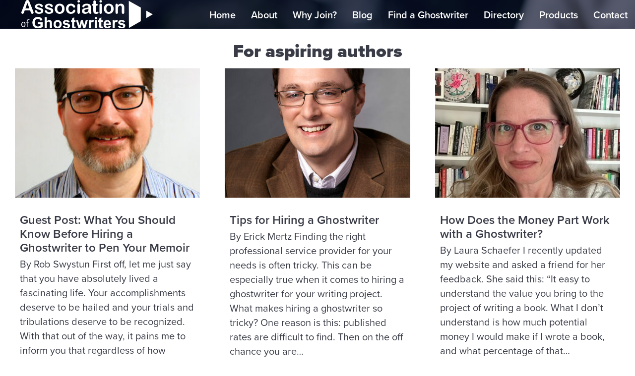

--- FILE ---
content_type: text/html; charset=UTF-8
request_url: https://associationofghostwriters.org/category/for-aspiring-authors/
body_size: 17686
content:
<!DOCTYPE html>
<html lang="en-US">
<head>
<meta charset="UTF-8" />
<meta name='viewport' content='width=device-width, initial-scale=1.0' />
<meta http-equiv='X-UA-Compatible' content='IE=edge' />
<link rel="profile" href="https://gmpg.org/xfn/11" />
<meta name='robots' content='index, follow, max-image-preview:large, max-snippet:-1, max-video-preview:-1' />
<script>window._wca = window._wca || [];</script>

	<!-- This site is optimized with the Yoast SEO plugin v26.8 - https://yoast.com/product/yoast-seo-wordpress/ -->
	<title>For aspiring authors Archives - Association of Ghostwriters</title>
	<link rel="canonical" href="https://associationofghostwriters.org/category/for-aspiring-authors/" />
	<link rel="next" href="https://associationofghostwriters.org/category/for-aspiring-authors/page/2/" />
	<meta property="og:locale" content="en_US" />
	<meta property="og:type" content="article" />
	<meta property="og:title" content="For aspiring authors Archives - Association of Ghostwriters" />
	<meta property="og:url" content="https://associationofghostwriters.org/category/for-aspiring-authors/" />
	<meta property="og:site_name" content="Association of Ghostwriters" />
	<meta property="og:image" content="https://associationofghostwriters.org/wp-content/uploads/2021/11/ghostwriters-sharing-image.jpg" />
	<meta property="og:image:width" content="1200" />
	<meta property="og:image:height" content="630" />
	<meta property="og:image:type" content="image/jpeg" />
	<meta name="twitter:card" content="summary_large_image" />
	<script type="application/ld+json" class="yoast-schema-graph">{"@context":"https://schema.org","@graph":[{"@type":"CollectionPage","@id":"https://associationofghostwriters.org/category/for-aspiring-authors/","url":"https://associationofghostwriters.org/category/for-aspiring-authors/","name":"For aspiring authors Archives - Association of Ghostwriters","isPartOf":{"@id":"https://associationofghostwriters.org/#website"},"breadcrumb":{"@id":"https://associationofghostwriters.org/category/for-aspiring-authors/#breadcrumb"},"inLanguage":"en-US"},{"@type":"BreadcrumbList","@id":"https://associationofghostwriters.org/category/for-aspiring-authors/#breadcrumb","itemListElement":[{"@type":"ListItem","position":1,"name":"Home","item":"https://associationofghostwriters.org/"},{"@type":"ListItem","position":2,"name":"For aspiring authors"}]},{"@type":"WebSite","@id":"https://associationofghostwriters.org/#website","url":"https://associationofghostwriters.org/","name":"Association of Ghostwriters","description":"A professional network to help ghostwriters connect with clients and refine their craft.","publisher":{"@id":"https://associationofghostwriters.org/#organization"},"potentialAction":[{"@type":"SearchAction","target":{"@type":"EntryPoint","urlTemplate":"https://associationofghostwriters.org/?s={search_term_string}"},"query-input":{"@type":"PropertyValueSpecification","valueRequired":true,"valueName":"search_term_string"}}],"inLanguage":"en-US"},{"@type":"Organization","@id":"https://associationofghostwriters.org/#organization","name":"Association of Ghost Writers","url":"https://associationofghostwriters.org/","logo":{"@type":"ImageObject","inLanguage":"en-US","@id":"https://associationofghostwriters.org/#/schema/logo/image/","url":"https://associationofghostwriters.org/wp-content/uploads/2021/11/ghostwriters-sharing-image.jpg","contentUrl":"https://associationofghostwriters.org/wp-content/uploads/2021/11/ghostwriters-sharing-image.jpg","width":1200,"height":630,"caption":"Association of Ghost Writers"},"image":{"@id":"https://associationofghostwriters.org/#/schema/logo/image/"}}]}</script>
	<!-- / Yoast SEO plugin. -->


<link rel='dns-prefetch' href='//stats.wp.com' />
<link rel='dns-prefetch' href='//www.googletagmanager.com' />
<link rel='dns-prefetch' href='//use.typekit.net' />
<link rel="alternate" type="application/rss+xml" title="Association of Ghostwriters &raquo; Feed" href="https://associationofghostwriters.org/feed/" />
<link rel="alternate" type="application/rss+xml" title="Association of Ghostwriters &raquo; Comments Feed" href="https://associationofghostwriters.org/comments/feed/" />
<link rel="alternate" type="application/rss+xml" title="Association of Ghostwriters &raquo; For aspiring authors Category Feed" href="https://associationofghostwriters.org/category/for-aspiring-authors/feed/" />
<link rel="preload" href="https://associationofghostwriters.org/wp-content/plugins/bb-plugin/fonts/fontawesome/5.15.4/webfonts/fa-solid-900.woff2" as="font" type="font/woff2" crossorigin="anonymous">
<link rel="preload" href="https://associationofghostwriters.org/wp-content/plugins/bb-plugin/fonts/fontawesome/5.15.4/webfonts/fa-regular-400.woff2" as="font" type="font/woff2" crossorigin="anonymous">
<style id='wp-img-auto-sizes-contain-inline-css'>
img:is([sizes=auto i],[sizes^="auto," i]){contain-intrinsic-size:3000px 1500px}
/*# sourceURL=wp-img-auto-sizes-contain-inline-css */
</style>
<style id='wp-emoji-styles-inline-css'>

	img.wp-smiley, img.emoji {
		display: inline !important;
		border: none !important;
		box-shadow: none !important;
		height: 1em !important;
		width: 1em !important;
		margin: 0 0.07em !important;
		vertical-align: -0.1em !important;
		background: none !important;
		padding: 0 !important;
	}
/*# sourceURL=wp-emoji-styles-inline-css */
</style>
<style id='wp-block-library-inline-css'>
:root{--wp-block-synced-color:#7a00df;--wp-block-synced-color--rgb:122,0,223;--wp-bound-block-color:var(--wp-block-synced-color);--wp-editor-canvas-background:#ddd;--wp-admin-theme-color:#007cba;--wp-admin-theme-color--rgb:0,124,186;--wp-admin-theme-color-darker-10:#006ba1;--wp-admin-theme-color-darker-10--rgb:0,107,160.5;--wp-admin-theme-color-darker-20:#005a87;--wp-admin-theme-color-darker-20--rgb:0,90,135;--wp-admin-border-width-focus:2px}@media (min-resolution:192dpi){:root{--wp-admin-border-width-focus:1.5px}}.wp-element-button{cursor:pointer}:root .has-very-light-gray-background-color{background-color:#eee}:root .has-very-dark-gray-background-color{background-color:#313131}:root .has-very-light-gray-color{color:#eee}:root .has-very-dark-gray-color{color:#313131}:root .has-vivid-green-cyan-to-vivid-cyan-blue-gradient-background{background:linear-gradient(135deg,#00d084,#0693e3)}:root .has-purple-crush-gradient-background{background:linear-gradient(135deg,#34e2e4,#4721fb 50%,#ab1dfe)}:root .has-hazy-dawn-gradient-background{background:linear-gradient(135deg,#faaca8,#dad0ec)}:root .has-subdued-olive-gradient-background{background:linear-gradient(135deg,#fafae1,#67a671)}:root .has-atomic-cream-gradient-background{background:linear-gradient(135deg,#fdd79a,#004a59)}:root .has-nightshade-gradient-background{background:linear-gradient(135deg,#330968,#31cdcf)}:root .has-midnight-gradient-background{background:linear-gradient(135deg,#020381,#2874fc)}:root{--wp--preset--font-size--normal:16px;--wp--preset--font-size--huge:42px}.has-regular-font-size{font-size:1em}.has-larger-font-size{font-size:2.625em}.has-normal-font-size{font-size:var(--wp--preset--font-size--normal)}.has-huge-font-size{font-size:var(--wp--preset--font-size--huge)}.has-text-align-center{text-align:center}.has-text-align-left{text-align:left}.has-text-align-right{text-align:right}.has-fit-text{white-space:nowrap!important}#end-resizable-editor-section{display:none}.aligncenter{clear:both}.items-justified-left{justify-content:flex-start}.items-justified-center{justify-content:center}.items-justified-right{justify-content:flex-end}.items-justified-space-between{justify-content:space-between}.screen-reader-text{border:0;clip-path:inset(50%);height:1px;margin:-1px;overflow:hidden;padding:0;position:absolute;width:1px;word-wrap:normal!important}.screen-reader-text:focus{background-color:#ddd;clip-path:none;color:#444;display:block;font-size:1em;height:auto;left:5px;line-height:normal;padding:15px 23px 14px;text-decoration:none;top:5px;width:auto;z-index:100000}html :where(.has-border-color){border-style:solid}html :where([style*=border-top-color]){border-top-style:solid}html :where([style*=border-right-color]){border-right-style:solid}html :where([style*=border-bottom-color]){border-bottom-style:solid}html :where([style*=border-left-color]){border-left-style:solid}html :where([style*=border-width]){border-style:solid}html :where([style*=border-top-width]){border-top-style:solid}html :where([style*=border-right-width]){border-right-style:solid}html :where([style*=border-bottom-width]){border-bottom-style:solid}html :where([style*=border-left-width]){border-left-style:solid}html :where(img[class*=wp-image-]){height:auto;max-width:100%}:where(figure){margin:0 0 1em}html :where(.is-position-sticky){--wp-admin--admin-bar--position-offset:var(--wp-admin--admin-bar--height,0px)}@media screen and (max-width:600px){html :where(.is-position-sticky){--wp-admin--admin-bar--position-offset:0px}}

/*# sourceURL=wp-block-library-inline-css */
</style><style id='wp-block-heading-inline-css'>
h1:where(.wp-block-heading).has-background,h2:where(.wp-block-heading).has-background,h3:where(.wp-block-heading).has-background,h4:where(.wp-block-heading).has-background,h5:where(.wp-block-heading).has-background,h6:where(.wp-block-heading).has-background{padding:1.25em 2.375em}h1.has-text-align-left[style*=writing-mode]:where([style*=vertical-lr]),h1.has-text-align-right[style*=writing-mode]:where([style*=vertical-rl]),h2.has-text-align-left[style*=writing-mode]:where([style*=vertical-lr]),h2.has-text-align-right[style*=writing-mode]:where([style*=vertical-rl]),h3.has-text-align-left[style*=writing-mode]:where([style*=vertical-lr]),h3.has-text-align-right[style*=writing-mode]:where([style*=vertical-rl]),h4.has-text-align-left[style*=writing-mode]:where([style*=vertical-lr]),h4.has-text-align-right[style*=writing-mode]:where([style*=vertical-rl]),h5.has-text-align-left[style*=writing-mode]:where([style*=vertical-lr]),h5.has-text-align-right[style*=writing-mode]:where([style*=vertical-rl]),h6.has-text-align-left[style*=writing-mode]:where([style*=vertical-lr]),h6.has-text-align-right[style*=writing-mode]:where([style*=vertical-rl]){rotate:180deg}
/*# sourceURL=https://associationofghostwriters.org/wp-includes/blocks/heading/style.min.css */
</style>
<style id='wp-block-paragraph-inline-css'>
.is-small-text{font-size:.875em}.is-regular-text{font-size:1em}.is-large-text{font-size:2.25em}.is-larger-text{font-size:3em}.has-drop-cap:not(:focus):first-letter{float:left;font-size:8.4em;font-style:normal;font-weight:100;line-height:.68;margin:.05em .1em 0 0;text-transform:uppercase}body.rtl .has-drop-cap:not(:focus):first-letter{float:none;margin-left:.1em}p.has-drop-cap.has-background{overflow:hidden}:root :where(p.has-background){padding:1.25em 2.375em}:where(p.has-text-color:not(.has-link-color)) a{color:inherit}p.has-text-align-left[style*="writing-mode:vertical-lr"],p.has-text-align-right[style*="writing-mode:vertical-rl"]{rotate:180deg}
/*# sourceURL=https://associationofghostwriters.org/wp-includes/blocks/paragraph/style.min.css */
</style>
<style id='global-styles-inline-css'>
:root{--wp--preset--aspect-ratio--square: 1;--wp--preset--aspect-ratio--4-3: 4/3;--wp--preset--aspect-ratio--3-4: 3/4;--wp--preset--aspect-ratio--3-2: 3/2;--wp--preset--aspect-ratio--2-3: 2/3;--wp--preset--aspect-ratio--16-9: 16/9;--wp--preset--aspect-ratio--9-16: 9/16;--wp--preset--color--black: #000000;--wp--preset--color--cyan-bluish-gray: #abb8c3;--wp--preset--color--white: #ffffff;--wp--preset--color--pale-pink: #f78da7;--wp--preset--color--vivid-red: #cf2e2e;--wp--preset--color--luminous-vivid-orange: #ff6900;--wp--preset--color--luminous-vivid-amber: #fcb900;--wp--preset--color--light-green-cyan: #7bdcb5;--wp--preset--color--vivid-green-cyan: #00d084;--wp--preset--color--pale-cyan-blue: #8ed1fc;--wp--preset--color--vivid-cyan-blue: #0693e3;--wp--preset--color--vivid-purple: #9b51e0;--wp--preset--color--fl-heading-text: #393b46;--wp--preset--color--fl-body-bg: #ffffff;--wp--preset--color--fl-body-text: #393b46;--wp--preset--color--fl-accent: #a01c31;--wp--preset--color--fl-accent-hover: #384736;--wp--preset--color--fl-topbar-bg: #ffffff;--wp--preset--color--fl-topbar-text: #000000;--wp--preset--color--fl-topbar-link: #428bca;--wp--preset--color--fl-topbar-hover: #428bca;--wp--preset--color--fl-header-bg: #ffffff;--wp--preset--color--fl-header-text: #000000;--wp--preset--color--fl-header-link: #428bca;--wp--preset--color--fl-header-hover: #428bca;--wp--preset--color--fl-nav-bg: #ffffff;--wp--preset--color--fl-nav-link: #428bca;--wp--preset--color--fl-nav-hover: #428bca;--wp--preset--color--fl-content-bg: #ffffff;--wp--preset--color--fl-footer-widgets-bg: #ffffff;--wp--preset--color--fl-footer-widgets-text: #000000;--wp--preset--color--fl-footer-widgets-link: #428bca;--wp--preset--color--fl-footer-widgets-hover: #428bca;--wp--preset--color--fl-footer-bg: #ffffff;--wp--preset--color--fl-footer-text: #000000;--wp--preset--color--fl-footer-link: #428bca;--wp--preset--color--fl-footer-hover: #428bca;--wp--preset--gradient--vivid-cyan-blue-to-vivid-purple: linear-gradient(135deg,rgb(6,147,227) 0%,rgb(155,81,224) 100%);--wp--preset--gradient--light-green-cyan-to-vivid-green-cyan: linear-gradient(135deg,rgb(122,220,180) 0%,rgb(0,208,130) 100%);--wp--preset--gradient--luminous-vivid-amber-to-luminous-vivid-orange: linear-gradient(135deg,rgb(252,185,0) 0%,rgb(255,105,0) 100%);--wp--preset--gradient--luminous-vivid-orange-to-vivid-red: linear-gradient(135deg,rgb(255,105,0) 0%,rgb(207,46,46) 100%);--wp--preset--gradient--very-light-gray-to-cyan-bluish-gray: linear-gradient(135deg,rgb(238,238,238) 0%,rgb(169,184,195) 100%);--wp--preset--gradient--cool-to-warm-spectrum: linear-gradient(135deg,rgb(74,234,220) 0%,rgb(151,120,209) 20%,rgb(207,42,186) 40%,rgb(238,44,130) 60%,rgb(251,105,98) 80%,rgb(254,248,76) 100%);--wp--preset--gradient--blush-light-purple: linear-gradient(135deg,rgb(255,206,236) 0%,rgb(152,150,240) 100%);--wp--preset--gradient--blush-bordeaux: linear-gradient(135deg,rgb(254,205,165) 0%,rgb(254,45,45) 50%,rgb(107,0,62) 100%);--wp--preset--gradient--luminous-dusk: linear-gradient(135deg,rgb(255,203,112) 0%,rgb(199,81,192) 50%,rgb(65,88,208) 100%);--wp--preset--gradient--pale-ocean: linear-gradient(135deg,rgb(255,245,203) 0%,rgb(182,227,212) 50%,rgb(51,167,181) 100%);--wp--preset--gradient--electric-grass: linear-gradient(135deg,rgb(202,248,128) 0%,rgb(113,206,126) 100%);--wp--preset--gradient--midnight: linear-gradient(135deg,rgb(2,3,129) 0%,rgb(40,116,252) 100%);--wp--preset--font-size--small: 13px;--wp--preset--font-size--medium: 20px;--wp--preset--font-size--large: 36px;--wp--preset--font-size--x-large: 42px;--wp--preset--spacing--20: 0.44rem;--wp--preset--spacing--30: 0.67rem;--wp--preset--spacing--40: 1rem;--wp--preset--spacing--50: 1.5rem;--wp--preset--spacing--60: 2.25rem;--wp--preset--spacing--70: 3.38rem;--wp--preset--spacing--80: 5.06rem;--wp--preset--shadow--natural: 6px 6px 9px rgba(0, 0, 0, 0.2);--wp--preset--shadow--deep: 12px 12px 50px rgba(0, 0, 0, 0.4);--wp--preset--shadow--sharp: 6px 6px 0px rgba(0, 0, 0, 0.2);--wp--preset--shadow--outlined: 6px 6px 0px -3px rgb(255, 255, 255), 6px 6px rgb(0, 0, 0);--wp--preset--shadow--crisp: 6px 6px 0px rgb(0, 0, 0);}:where(.is-layout-flex){gap: 0.5em;}:where(.is-layout-grid){gap: 0.5em;}body .is-layout-flex{display: flex;}.is-layout-flex{flex-wrap: wrap;align-items: center;}.is-layout-flex > :is(*, div){margin: 0;}body .is-layout-grid{display: grid;}.is-layout-grid > :is(*, div){margin: 0;}:where(.wp-block-columns.is-layout-flex){gap: 2em;}:where(.wp-block-columns.is-layout-grid){gap: 2em;}:where(.wp-block-post-template.is-layout-flex){gap: 1.25em;}:where(.wp-block-post-template.is-layout-grid){gap: 1.25em;}.has-black-color{color: var(--wp--preset--color--black) !important;}.has-cyan-bluish-gray-color{color: var(--wp--preset--color--cyan-bluish-gray) !important;}.has-white-color{color: var(--wp--preset--color--white) !important;}.has-pale-pink-color{color: var(--wp--preset--color--pale-pink) !important;}.has-vivid-red-color{color: var(--wp--preset--color--vivid-red) !important;}.has-luminous-vivid-orange-color{color: var(--wp--preset--color--luminous-vivid-orange) !important;}.has-luminous-vivid-amber-color{color: var(--wp--preset--color--luminous-vivid-amber) !important;}.has-light-green-cyan-color{color: var(--wp--preset--color--light-green-cyan) !important;}.has-vivid-green-cyan-color{color: var(--wp--preset--color--vivid-green-cyan) !important;}.has-pale-cyan-blue-color{color: var(--wp--preset--color--pale-cyan-blue) !important;}.has-vivid-cyan-blue-color{color: var(--wp--preset--color--vivid-cyan-blue) !important;}.has-vivid-purple-color{color: var(--wp--preset--color--vivid-purple) !important;}.has-black-background-color{background-color: var(--wp--preset--color--black) !important;}.has-cyan-bluish-gray-background-color{background-color: var(--wp--preset--color--cyan-bluish-gray) !important;}.has-white-background-color{background-color: var(--wp--preset--color--white) !important;}.has-pale-pink-background-color{background-color: var(--wp--preset--color--pale-pink) !important;}.has-vivid-red-background-color{background-color: var(--wp--preset--color--vivid-red) !important;}.has-luminous-vivid-orange-background-color{background-color: var(--wp--preset--color--luminous-vivid-orange) !important;}.has-luminous-vivid-amber-background-color{background-color: var(--wp--preset--color--luminous-vivid-amber) !important;}.has-light-green-cyan-background-color{background-color: var(--wp--preset--color--light-green-cyan) !important;}.has-vivid-green-cyan-background-color{background-color: var(--wp--preset--color--vivid-green-cyan) !important;}.has-pale-cyan-blue-background-color{background-color: var(--wp--preset--color--pale-cyan-blue) !important;}.has-vivid-cyan-blue-background-color{background-color: var(--wp--preset--color--vivid-cyan-blue) !important;}.has-vivid-purple-background-color{background-color: var(--wp--preset--color--vivid-purple) !important;}.has-black-border-color{border-color: var(--wp--preset--color--black) !important;}.has-cyan-bluish-gray-border-color{border-color: var(--wp--preset--color--cyan-bluish-gray) !important;}.has-white-border-color{border-color: var(--wp--preset--color--white) !important;}.has-pale-pink-border-color{border-color: var(--wp--preset--color--pale-pink) !important;}.has-vivid-red-border-color{border-color: var(--wp--preset--color--vivid-red) !important;}.has-luminous-vivid-orange-border-color{border-color: var(--wp--preset--color--luminous-vivid-orange) !important;}.has-luminous-vivid-amber-border-color{border-color: var(--wp--preset--color--luminous-vivid-amber) !important;}.has-light-green-cyan-border-color{border-color: var(--wp--preset--color--light-green-cyan) !important;}.has-vivid-green-cyan-border-color{border-color: var(--wp--preset--color--vivid-green-cyan) !important;}.has-pale-cyan-blue-border-color{border-color: var(--wp--preset--color--pale-cyan-blue) !important;}.has-vivid-cyan-blue-border-color{border-color: var(--wp--preset--color--vivid-cyan-blue) !important;}.has-vivid-purple-border-color{border-color: var(--wp--preset--color--vivid-purple) !important;}.has-vivid-cyan-blue-to-vivid-purple-gradient-background{background: var(--wp--preset--gradient--vivid-cyan-blue-to-vivid-purple) !important;}.has-light-green-cyan-to-vivid-green-cyan-gradient-background{background: var(--wp--preset--gradient--light-green-cyan-to-vivid-green-cyan) !important;}.has-luminous-vivid-amber-to-luminous-vivid-orange-gradient-background{background: var(--wp--preset--gradient--luminous-vivid-amber-to-luminous-vivid-orange) !important;}.has-luminous-vivid-orange-to-vivid-red-gradient-background{background: var(--wp--preset--gradient--luminous-vivid-orange-to-vivid-red) !important;}.has-very-light-gray-to-cyan-bluish-gray-gradient-background{background: var(--wp--preset--gradient--very-light-gray-to-cyan-bluish-gray) !important;}.has-cool-to-warm-spectrum-gradient-background{background: var(--wp--preset--gradient--cool-to-warm-spectrum) !important;}.has-blush-light-purple-gradient-background{background: var(--wp--preset--gradient--blush-light-purple) !important;}.has-blush-bordeaux-gradient-background{background: var(--wp--preset--gradient--blush-bordeaux) !important;}.has-luminous-dusk-gradient-background{background: var(--wp--preset--gradient--luminous-dusk) !important;}.has-pale-ocean-gradient-background{background: var(--wp--preset--gradient--pale-ocean) !important;}.has-electric-grass-gradient-background{background: var(--wp--preset--gradient--electric-grass) !important;}.has-midnight-gradient-background{background: var(--wp--preset--gradient--midnight) !important;}.has-small-font-size{font-size: var(--wp--preset--font-size--small) !important;}.has-medium-font-size{font-size: var(--wp--preset--font-size--medium) !important;}.has-large-font-size{font-size: var(--wp--preset--font-size--large) !important;}.has-x-large-font-size{font-size: var(--wp--preset--font-size--x-large) !important;}
/*# sourceURL=global-styles-inline-css */
</style>

<style id='classic-theme-styles-inline-css'>
/*! This file is auto-generated */
.wp-block-button__link{color:#fff;background-color:#32373c;border-radius:9999px;box-shadow:none;text-decoration:none;padding:calc(.667em + 2px) calc(1.333em + 2px);font-size:1.125em}.wp-block-file__button{background:#32373c;color:#fff;text-decoration:none}
/*# sourceURL=/wp-includes/css/classic-themes.min.css */
</style>
<link rel='stylesheet' id='custom-typekit-css-css' href='https://use.typekit.net/tik5wte.css?ver=2.1.1' media='all' />
<link rel='stylesheet' id='pmpro_frontend_base-css' href='https://associationofghostwriters.org/wp-content/plugins/paid-memberships-pro/css/frontend/base.css?ver=3.6.4' media='all' />
<link rel='stylesheet' id='pmpro_frontend_variation_1-css' href='https://associationofghostwriters.org/wp-content/plugins/paid-memberships-pro/css/frontend/variation_1.css?ver=3.6.4' media='all' />
<link rel='stylesheet' id='pmprorh_frontend-css' href='https://associationofghostwriters.org/wp-content/plugins/pmpro-mailchimp/css/pmpromc.css?ver=6.9' media='all' />
<link rel='stylesheet' id='pmpro-member-directory-styles-css' href='https://associationofghostwriters.org/wp-content/plugins/pmpro-member-directory/css/pmpro-member-directory.css?ver=2.1.3' media='all' />
<style id='pmpro-member-directory-styles-inline-css'>
#wpadminbar #wp-admin-bar-pmpromd-edit-member .ab-item:before { content: "\f110"; top: 3px; }
/*# sourceURL=pmpro-member-directory-styles-inline-css */
</style>
<link rel='stylesheet' id='woocommerce-layout-css' href='https://associationofghostwriters.org/wp-content/plugins/woocommerce/assets/css/woocommerce-layout.css?ver=10.4.3' media='all' />
<style id='woocommerce-layout-inline-css'>

	.infinite-scroll .woocommerce-pagination {
		display: none;
	}
/*# sourceURL=woocommerce-layout-inline-css */
</style>
<link rel='stylesheet' id='woocommerce-smallscreen-css' href='https://associationofghostwriters.org/wp-content/plugins/woocommerce/assets/css/woocommerce-smallscreen.css?ver=10.4.3' media='only screen and (max-width: 767px)' />
<link rel='stylesheet' id='woocommerce-general-css' href='https://associationofghostwriters.org/wp-content/plugins/woocommerce/assets/css/woocommerce.css?ver=10.4.3' media='all' />
<style id='woocommerce-inline-inline-css'>
.woocommerce form .form-row .required { visibility: visible; }
/*# sourceURL=woocommerce-inline-inline-css */
</style>
<link rel='stylesheet' id='ivory-search-styles-css' href='https://associationofghostwriters.org/wp-content/plugins/add-search-to-menu/public/css/ivory-search.min.css?ver=5.5.14' media='all' />
<link rel='stylesheet' id='font-awesome-5-css' href='https://associationofghostwriters.org/wp-content/plugins/bb-plugin/fonts/fontawesome/5.15.4/css/all.min.css?ver=2.10.0.5' media='all' />
<link rel='stylesheet' id='jquery-magnificpopup-css' href='https://associationofghostwriters.org/wp-content/plugins/bb-plugin/css/jquery.magnificpopup.min.css?ver=2.10.0.5' media='all' />
<link rel='stylesheet' id='fl-builder-layout-bundle-f3227ec15c8faf10bbd417232246012e-css' href='https://associationofghostwriters.org/wp-content/uploads/bb-plugin/cache/f3227ec15c8faf10bbd417232246012e-layout-bundle.css?ver=2.10.0.5-1.5.2.1' media='all' />
<link rel='stylesheet' id='conditional-elements-css' href='https://associationofghostwriters.org/wp-content/plugins/bt-pro/includes/conditional-elements/css/conditional-elements.css?ver=6.9' media='all' />
<link rel='stylesheet' id='sticky_style-css' href='https://associationofghostwriters.org/wp-content/plugins/bt-pro/includes/sticky-column/css/sticky-column.css?ver=6.9' media='all' />
<link rel='stylesheet' id='bootstrap-4-css' href='https://associationofghostwriters.org/wp-content/themes/bb-theme/css/bootstrap-4.min.css?ver=1.7.19.1' media='all' />
<link rel='stylesheet' id='fl-automator-skin-css' href='https://associationofghostwriters.org/wp-content/uploads/bb-theme/skin-69398aea6e82a.css?ver=1.7.19.1' media='all' />
<link rel='stylesheet' id='pp-animate-css' href='https://associationofghostwriters.org/wp-content/plugins/bbpowerpack/assets/css/animate.min.css?ver=3.5.1' media='all' />
<script src="https://associationofghostwriters.org/wp-includes/js/jquery/jquery.min.js?ver=3.7.1" id="jquery-core-js"></script>
<script src="https://associationofghostwriters.org/wp-includes/js/jquery/jquery-migrate.min.js?ver=3.4.1" id="jquery-migrate-js"></script>
<script src="https://associationofghostwriters.org/wp-content/plugins/pmpro-member-directory/includes/google-maps/js/extras.js?ver=2.1.3" id="pmpro-directory-maps-extra-scripts-js"></script>
<script src="https://associationofghostwriters.org/wp-content/plugins/woocommerce/assets/js/jquery-blockui/jquery.blockUI.min.js?ver=2.7.0-wc.10.4.3" id="wc-jquery-blockui-js" defer data-wp-strategy="defer"></script>
<script id="wc-add-to-cart-js-extra">
var wc_add_to_cart_params = {"ajax_url":"/wp-admin/admin-ajax.php","wc_ajax_url":"/?wc-ajax=%%endpoint%%","i18n_view_cart":"View cart","cart_url":"https://associationofghostwriters.org/cart/","is_cart":"","cart_redirect_after_add":"yes"};
//# sourceURL=wc-add-to-cart-js-extra
</script>
<script src="https://associationofghostwriters.org/wp-content/plugins/woocommerce/assets/js/frontend/add-to-cart.min.js?ver=10.4.3" id="wc-add-to-cart-js" defer data-wp-strategy="defer"></script>
<script src="https://associationofghostwriters.org/wp-content/plugins/woocommerce/assets/js/js-cookie/js.cookie.min.js?ver=2.1.4-wc.10.4.3" id="wc-js-cookie-js" defer data-wp-strategy="defer"></script>
<script id="woocommerce-js-extra">
var woocommerce_params = {"ajax_url":"/wp-admin/admin-ajax.php","wc_ajax_url":"/?wc-ajax=%%endpoint%%","i18n_password_show":"Show password","i18n_password_hide":"Hide password"};
//# sourceURL=woocommerce-js-extra
</script>
<script src="https://associationofghostwriters.org/wp-content/plugins/woocommerce/assets/js/frontend/woocommerce.min.js?ver=10.4.3" id="woocommerce-js" defer data-wp-strategy="defer"></script>
<script src="https://stats.wp.com/s-202605.js" id="woocommerce-analytics-js" defer data-wp-strategy="defer"></script>
<script src="https://associationofghostwriters.org/wp-content/plugins/bt-pro/includes/conditional-elements/js/conditional-elements.js?ver=6.9" id="conditional-elements-js"></script>
<script src="https://associationofghostwriters.org/wp-content/plugins/bt-pro/includes/sticky-column/js/sticky-column.js?ver=6.9" id="sticky_script-js"></script>
<script src="https://associationofghostwriters.org/wp-content/plugins/bt-pro/includes/lottie/js/lottie.js?ver=6.9" id="ss_lottie-js"></script>
<script src="https://associationofghostwriters.org/wp-content/plugins/bt-pro/includes/lottie/js/lottie-interactivity.js?ver=6.9" id="ss_lottie_interactivity-js"></script>

<!-- Google tag (gtag.js) snippet added by Site Kit -->
<!-- Google Analytics snippet added by Site Kit -->
<script src="https://www.googletagmanager.com/gtag/js?id=GT-WKP3LLL" id="google_gtagjs-js" async></script>
<script id="google_gtagjs-js-after">
window.dataLayer = window.dataLayer || [];function gtag(){dataLayer.push(arguments);}
gtag("set","linker",{"domains":["associationofghostwriters.org"]});
gtag("js", new Date());
gtag("set", "developer_id.dZTNiMT", true);
gtag("config", "GT-WKP3LLL");
//# sourceURL=google_gtagjs-js-after
</script>
<link rel="https://api.w.org/" href="https://associationofghostwriters.org/wp-json/" /><link rel="alternate" title="JSON" type="application/json" href="https://associationofghostwriters.org/wp-json/wp/v2/categories/81" /><link rel="EditURI" type="application/rsd+xml" title="RSD" href="https://associationofghostwriters.org/xmlrpc.php?rsd" />
<meta name="generator" content="WordPress 6.9" />
<meta name="generator" content="WooCommerce 10.4.3" />
		<script>
			var bb_powerpack = {
				version: '2.40.10',
				getAjaxUrl: function() { return atob( 'aHR0cHM6Ly9hc3NvY2lhdGlvbm9mZ2hvc3R3cml0ZXJzLm9yZy93cC1hZG1pbi9hZG1pbi1hamF4LnBocA==' ); },
				callback: function() {},
				mapMarkerData: {},
				post_id: '8362',
				search_term: '',
				current_page: 'https://associationofghostwriters.org/category/for-aspiring-authors/',
				conditionals: {
					is_front_page: false,
					is_home: false,
					is_archive: true,
					current_post_type: '',
					is_tax: true,
										current_tax: 'category',
					current_term: 'for-aspiring-authors',
										is_author: false,
					current_author: false,
					is_search: false,
									}
			};
		</script>
		<meta name="generator" content="Site Kit by Google 1.171.0" /><style id="pmpro_colors">:root {
	--pmpro--color--base: #ffffff;
	--pmpro--color--contrast: #222222;
	--pmpro--color--accent: #0c3d54;
	--pmpro--color--accent--variation: hsl( 199,75%,28.5% );
	--pmpro--color--border--variation: hsl( 0,0%,91% );
}</style>	<style>img#wpstats{display:none}</style>
			<noscript><style>.woocommerce-product-gallery{ opacity: 1 !important; }</style></noscript>
	<link rel="icon" href="https://associationofghostwriters.org/wp-content/uploads/2021/10/cropped-favicon-32x32.png" sizes="32x32" />
<link rel="icon" href="https://associationofghostwriters.org/wp-content/uploads/2021/10/cropped-favicon-192x192.png" sizes="192x192" />
<link rel="apple-touch-icon" href="https://associationofghostwriters.org/wp-content/uploads/2021/10/cropped-favicon-180x180.png" />
<meta name="msapplication-TileImage" content="https://associationofghostwriters.org/wp-content/uploads/2021/10/cropped-favicon-270x270.png" />
		<style id="wp-custom-css">
			.fl-post-title  {
	text-transform: capitalize;
}



p a:link {
	text-decoration: underline;
}




#pmpro_member_directory_subheading {
	display: none;
}

@media only screen and (min-width: 601px) {
.pmpro_member_profile .directory-photo {
	max-width: 400px;
	float: right;
	padding-left: 20px;
}
}

h1 {
	text-align: center;
}


.pmpro_pagination .pmpro_prev { 
	background-color: #941025;
	color: #fff;
	text-transform: uppercase;
	padding: 10px 20px;
	width: 165px;
}
.pmpro_pagination .pmpro_prev:hover { 
	background-color: #393b46;

}
.pmpro_pagination .pmpro_next:hover { 
	background-color: #393b46;
	
}
.pmpro_prev a {
	color: #fff;
	text-decoration: none;
}
.pmpro_page_numbers {
	display: none;
}
.pmpro_pagination .pmpro_next {
	background-color: #941025;
	color: #fff;
	text-transform: uppercase;
	padding: 10px 20px;
	width: 165px;
}
.pmpro_next a {
	color: #fff;
	text-decoration: none;
}
div.pmpro_member_profile strong {
   display: inline-block;
}
.more-link {
	display: none;
}

.pmpro_card_actions {
	display: none;
}
    .pmpro_card_content {
        padding: 0 !important;
			margin-top: 0 !important;
    }

.pmpro_member_profile_field-tagline .pmpro_member_profile_field_label {
	display: none;
}
    .pmpro_card {
       border: 0 !important;
			box-shadow: none !important;
    }
.pmpro_font-large {
	margin-bottom: 0;
}
.pmpro_font-large a:hover {
	color: #A01C31;
}
.pmpro_member_profile_field_data {
	font-style: italic;
	font-size: 18px;
	}
@media only screen and (max-width: 600px) {
	.directory-photo {
		padding: 20px!important;
		max-width: 300px !important;
		float: none !important;
	}
}		</style>
					<style type="text/css">
					</style>
		<link rel="stylesheet" href="https://associationofghostwriters.org/wp-content/themes/ghostwriters/style.css" /><link rel='stylesheet' id='wc-blocks-style-css' href='https://associationofghostwriters.org/wp-content/plugins/woocommerce/assets/client/blocks/wc-blocks.css?ver=wc-10.4.3' media='all' />
<link rel='stylesheet' id='jetpack-subscriptions-css' href='https://associationofghostwriters.org/wp-content/plugins/jetpack/_inc/build/subscriptions/subscriptions.min.css?ver=15.4' media='all' />
</head>
<body class="pmpro-variation_1 archive category category-for-aspiring-authors category-81 wp-theme-bb-theme wp-child-theme-ghostwriters theme-bb-theme fl-builder-2-10-0-5 fl-themer-1-5-2-1 fl-theme-1-7-19-1 fl-no-js woocommerce-no-js bb-theme fl-theme-builder-header fl-theme-builder-header-header-pages fl-theme-builder-footer fl-theme-builder-footer-footer fl-theme-builder-archive fl-theme-builder-archive-blog-archives fl-framework-bootstrap-4 fl-preset-default fl-full-width fl-scroll-to-top fl-search-active" itemscope="itemscope" itemtype="https://schema.org/WebPage">
<a aria-label="Skip to content" class="fl-screen-reader-text" href="#fl-main-content">Skip to content</a><div class="fl-page">
	<header class="fl-builder-content fl-builder-content-6333 fl-builder-global-templates-locked" data-post-id="6333" data-type="header" data-sticky="0" data-sticky-on="" data-sticky-breakpoint="medium" data-shrink="0" data-overlay="0" data-overlay-bg="transparent" data-shrink-image-height="50px" role="banner" itemscope="itemscope" itemtype="http://schema.org/WPHeader"><div class="fl-row fl-row-full-width fl-row-bg-photo fl-node-614b447668632 fl-row-default-height fl-row-align-center fl-row-bg-overlay" data-node="614b447668632">
	<div class="fl-row-content-wrap">
						<div class="fl-row-content fl-row-full-width fl-node-content">
		
<div class="fl-col-group fl-node-614b44766861f fl-col-group-equal-height fl-col-group-align-center fl-col-group-custom-width" data-node="614b44766861f">
			<div class="fl-col fl-node-614b447668622 fl-col-bg-color fl-col-small fl-col-small-custom-width" data-node="614b447668622">
	<div class="fl-col-content fl-node-content"><div class="fl-module fl-module-button-group fl-node-vogewzb85jc3 fl-visible-mobile" data-node="vogewzb85jc3">
	<div class="fl-module-content fl-node-content">
		<div class="fl-button-group fl-button-group-layout-horizontal fl-button-group-width-">
	<div class="fl-button-group-buttons" role="group" aria-label="User Not Logged in">
		<div id="fl-button-group-button-vogewzb85jc3-0" class="fl-button-group-button fl-button-group-button-vogewzb85jc3-0"><div  class="fl-button-wrap fl-button-width-full fl-button-center" id="fl-node-vogewzb85jc3-0">
			<a href="https://associationofghostwriters.org/membership-application/"  target="_self"  class="fl-button" >
							<span class="fl-button-text">Join Now</span>
					</a>
	</div>
</div><div id="fl-button-group-button-vogewzb85jc3-1" class="fl-button-group-button fl-button-group-button-vogewzb85jc3-1"><div  class="fl-button-wrap fl-button-width-full fl-button-center" id="fl-node-vogewzb85jc3-1">
			<a href="https://associationofghostwriters.org/login/"  target="_self"  class="fl-button" >
							<span class="fl-button-text">Member Login</span>
					</a>
	</div>
</div>	</div>
</div>
	</div>
</div>
<div role="figure" class="fl-module fl-module-photo fl-photo fl-photo-align-center fl-node-614b447668624 fl-visible-desktop fl-visible-large fl-visible-medium" data-node="614b447668624" itemscope itemtype="https://schema.org/ImageObject">
	<div class="fl-photo-content fl-photo-img-svg">
				<a href="https://associationofghostwriters.org/"  target="_self" itemprop="url">
				<img loading="lazy" decoding="async" class="fl-photo-img wp-image-6326 size-full" src="https://associationofghostwriters.org/wp-content/uploads/2021/09/white-logo.svg" alt="Association of Ghostwriters" height="56" width="263" title="white logo"  data-no-lazy="1" itemprop="image" />
				</a>
					</div>
	</div>
</div>
</div>
			<div class="fl-col fl-node-614b447668623 fl-col-bg-color fl-col-small-custom-width" data-node="614b447668623">
	<div class="fl-col-content fl-node-content"><div class="fl-module fl-module-menu fl-node-ynk76s8wbaj0 fl-visible-desktop fl-visible-large fl-visible-medium" data-node="ynk76s8wbaj0">
	<div class="fl-module-content fl-node-content">
		<div class="fl-menu fl-menu-responsive-toggle-medium-mobile">
	<button class="fl-menu-mobile-toggle hamburger fl-content-ui-button" aria-haspopup="menu" aria-label="MENU"><span class="fl-menu-icon svg-container"><svg version="1.1" class="hamburger-menu" xmlns="http://www.w3.org/2000/svg" xmlns:xlink="http://www.w3.org/1999/xlink" viewBox="0 0 512 512">
<rect class="fl-hamburger-menu-top" width="512" height="102"/>
<rect class="fl-hamburger-menu-middle" y="205" width="512" height="102"/>
<rect class="fl-hamburger-menu-bottom" y="410" width="512" height="102"/>
</svg>
</span></button>	<div class="fl-clear"></div>
	<nav role="navigation" aria-label="MENU" itemscope="itemscope" itemtype="https://schema.org/SiteNavigationElement"><ul id="menu-pages" class="menu fl-menu-horizontal fl-toggle-none"><li id="menu-item-6446" class="menu-item menu-item-type-post_type menu-item-object-page menu-item-home"><a role="menuitem" href="https://associationofghostwriters.org/">Home</a></li><li id="menu-item-746" class="menu-item menu-item-type-post_type menu-item-object-page"><a role="menuitem" href="https://associationofghostwriters.org/about-us/">About</a></li><li id="menu-item-891" class="menu-item menu-item-type-post_type menu-item-object-page"><a role="menuitem" href="https://associationofghostwriters.org/why-join/">Why Join?</a></li><li id="menu-item-2910" class="menu-item menu-item-type-post_type menu-item-object-page current_page_parent"><a role="menuitem" href="https://associationofghostwriters.org/ghostwriter-blog/">Blog</a></li><li id="menu-item-1645" class="menu-item menu-item-type-custom menu-item-object-custom"><a role="menuitem" href="https://associationofghostwriters.org/find-ghostwriter/">Find a Ghostwriter</a></li><li id="menu-item-1721" class="menu-item menu-item-type-post_type menu-item-object-page"><a role="menuitem" href="https://associationofghostwriters.org/member-directory/">Directory</a></li><li id="menu-item-2704" class="menu-item menu-item-type-custom menu-item-object-custom"><a role="menuitem" href="https://associationofghostwriters.org/shop/">Products</a></li><li id="menu-item-2855" class="menu-item menu-item-type-post_type menu-item-object-page"><a role="menuitem" href="https://associationofghostwriters.org/contact/">Contact</a></li></ul></nav></div>
	</div>
</div>
</div>
</div>
	</div>

<div class="fl-col-group fl-node-eyfoic1d80sb fl-col-group-custom-width" data-node="eyfoic1d80sb">
			<div class="fl-col fl-node-0kez1pydgwbv fl-col-bg-color fl-col-small-custom-width" data-node="0kez1pydgwbv">
	<div class="fl-col-content fl-node-content"><div class="fl-module fl-module-photo fl-node-9gyl0cp8vu32 fl-visible-mobile" data-node="9gyl0cp8vu32">
	<div class="fl-module-content fl-node-content">
		<div role="figure" class="fl-photo fl-photo-align-center" itemscope itemtype="https://schema.org/ImageObject">
	<div class="fl-photo-content fl-photo-img-svg">
				<a href="https://associationofghostwriters.org/" target="_self" itemprop="url">
				<img loading="lazy" decoding="async" class="fl-photo-img wp-image-6326 size-full" src="https://associationofghostwriters.org/wp-content/uploads/2021/09/white-logo.svg" alt="Association of Ghostwriters" height="56" width="263" title="white logo"  data-no-lazy="1" itemprop="image" />
				</a>
					</div>
	</div>
	</div>
</div>
</div>
</div>
			<div class="fl-col fl-node-zt0p74av16ei fl-col-bg-color fl-col-small fl-col-small-custom-width" data-node="zt0p74av16ei">
	<div class="fl-col-content fl-node-content"><div class="fl-module fl-module-menu fl-node-gedaf6mz3ln9 fl-visible-mobile" data-node="gedaf6mz3ln9">
	<div class="fl-module-content fl-node-content">
		<div class="fl-menu fl-menu-responsive-toggle-medium-mobile fl-menu-responsive-flyout-overlay fl-flyout-left">
	<button class="fl-menu-mobile-toggle hamburger fl-content-ui-button" aria-haspopup="menu" aria-label="MENU"><span class="fl-menu-icon svg-container"><svg version="1.1" class="hamburger-menu" xmlns="http://www.w3.org/2000/svg" xmlns:xlink="http://www.w3.org/1999/xlink" viewBox="0 0 512 512">
<rect class="fl-hamburger-menu-top" width="512" height="102"/>
<rect class="fl-hamburger-menu-middle" y="205" width="512" height="102"/>
<rect class="fl-hamburger-menu-bottom" y="410" width="512" height="102"/>
</svg>
</span></button>	<div class="fl-clear"></div>
	<nav role="navigation" aria-label="MENU" itemscope="itemscope" itemtype="https://schema.org/SiteNavigationElement"><ul id="menu-pages-1" class="menu fl-menu-horizontal fl-toggle-none"><li id="menu-item-6446" class="menu-item menu-item-type-post_type menu-item-object-page menu-item-home"><a role="menuitem" href="https://associationofghostwriters.org/">Home</a></li><li id="menu-item-746" class="menu-item menu-item-type-post_type menu-item-object-page"><a role="menuitem" href="https://associationofghostwriters.org/about-us/">About</a></li><li id="menu-item-891" class="menu-item menu-item-type-post_type menu-item-object-page"><a role="menuitem" href="https://associationofghostwriters.org/why-join/">Why Join?</a></li><li id="menu-item-2910" class="menu-item menu-item-type-post_type menu-item-object-page current_page_parent"><a role="menuitem" href="https://associationofghostwriters.org/ghostwriter-blog/">Blog</a></li><li id="menu-item-1645" class="menu-item menu-item-type-custom menu-item-object-custom"><a role="menuitem" href="https://associationofghostwriters.org/find-ghostwriter/">Find a Ghostwriter</a></li><li id="menu-item-1721" class="menu-item menu-item-type-post_type menu-item-object-page"><a role="menuitem" href="https://associationofghostwriters.org/member-directory/">Directory</a></li><li id="menu-item-2704" class="menu-item menu-item-type-custom menu-item-object-custom"><a role="menuitem" href="https://associationofghostwriters.org/shop/">Products</a></li><li id="menu-item-2855" class="menu-item menu-item-type-post_type menu-item-object-page"><a role="menuitem" href="https://associationofghostwriters.org/contact/">Contact</a></li></ul></nav></div>
	</div>
</div>
</div>
</div>
	</div>
		</div>
	</div>
</div>
</header>	<div id="fl-main-content" class="fl-page-content" itemprop="mainContentOfPage" role="main">

		<div class="fl-builder-content fl-builder-content-6464 fl-builder-global-templates-locked" data-post-id="6464"><div class="fl-row fl-row-full-width fl-row-bg-none fl-node-6154950245307 fl-row-default-height fl-row-align-center" data-node="6154950245307">
	<div class="fl-row-content-wrap">
						<div class="fl-row-content fl-row-fixed-width fl-node-content">
		
<div class="fl-col-group fl-node-61549502484ba" data-node="61549502484ba">
			<div class="fl-col fl-node-6154950248828 fl-col-bg-color" data-node="6154950248828">
	<div class="fl-col-content fl-node-content"><div class="fl-module fl-module-heading fl-node-61549519db683" data-node="61549519db683">
	<div class="fl-module-content fl-node-content">
		<h1 class="fl-heading">
		<span class="fl-heading-text">For aspiring authors</span>
	</h1>
	</div>
</div>
<div class="fl-module fl-module-pp-content-grid fl-node-615495024510d" data-node="615495024510d">
	<div class="fl-module-content fl-node-content">
		<div class="pp-posts-wrapper">
		
	<div class="pp-content-posts" style="--items-count: 12;--column-xl: 3;--column-lg: 3;--column-md: 2;--column-sm: 1;">
		<div class="pp-content-post-grid pp-equal-height pp-css-grid" itemscope="itemscope" itemtype="https://schema.org/Collection" data-paged="0" data-loop-count="1">
			
				<div class="pp-content-post pp-content-grid-post pp-grid-default post-8362 post type-post status-publish format-standard hentry category-for-aspiring-authors category-guest-post tag-association-of-ghostwriters tag-ghostwriting tag-ghostwriting-services tag-hiring-a-ghostwriter pmpro-has-access" itemscope itemtype="https://schema.org/BlogPosting" data-id="8362">

	<meta itemscope itemprop="mainEntityOfPage" itemtype="https://schema.org/WebPage" itemid="http://8362" content="Guest Post: What You Should Know Before Hiring a Ghostwriter to Pen Your Memoir" /><meta itemprop="datePublished" content="2024-06-11" /><meta itemprop="dateModified" content="2024-06-11" /><div itemprop="publisher" itemscope itemtype="https://schema.org/Organization"><meta itemprop="name" content="Association of Ghostwriters"></div><div itemscope itemprop="author" itemtype="https://schema.org/Person"><meta itemprop="url" content="https://associationofghostwriters.org/author/admin/" /><meta itemprop="name" content="Marcia Layton Turner" /></div><div itemprop="interactionStatistic" itemscope itemtype="https://schema.org/InteractionCounter"><meta itemprop="interactionType" content="https://schema.org/CommentAction" /><meta itemprop="userInteractionCount" content="0" /></div>
	
		
		
		
					<div class="pp-content-grid-image pp-post-image">
    					<div class="pp-post-featured-img">
				<figure class="fl-photo fl-photo-align-center fl-photo-crop-landscape" itemscope itemtype="https://schema.org/ImageObject">
	<div class="fl-photo-content fl-photo-img-jpeg">
				<a href="https://associationofghostwriters.org/guest-post-what-you-should-know-before-hiring-a-ghostwriter-to-pen-your-memoir/"  target="_self" itemprop="url">
				<img loading="lazy" decoding="async" class="fl-photo-img wp-image-8363 size-full pp-post-img no-lazyload" src="https://associationofghostwriters.org/wp-content/uploads/bb-plugin/cache/Head-Shot-Rob-Swystun-002-landscape-12e41c8ceb350c6aceaadea04c462823-.jpeg" alt="Rob Swystun" data-no-lazy="1" height="370" width="300" title="Head Shot Rob Swystun (002)"  />
				</a>
					</div>
	</figure>
			</div>
		    
			
		
			</div>
		
		<div class="pp-content-grid-inner pp-content-body clearfix">
			
			
			<div class="pp-content-post-data">
									<h3 class="pp-content-grid-title pp-post-title" itemprop="headline">
													<a href="https://associationofghostwriters.org/guest-post-what-you-should-know-before-hiring-a-ghostwriter-to-pen-your-memoir/" title="Guest Post: What You Should Know Before Hiring a Ghostwriter to Pen Your Memoir">
														Guest Post: What You Should Know Before Hiring a Ghostwriter to Pen Your Memoir													</a>
											</h3>
									
				
				
				
				
									<div class="pp-content-grid-content pp-post-content content-type-excerpt">
    <p>By Rob Swystun First off, let me just say that you have absolutely lived a fascinating life. Your accomplishments deserve to be hailed and your trials and tribulations deserve to be recognized. With that out of the way, it pains me to inform you that regardless of how interesting your life is, your chances of&hellip;</p>
</div>
				
				
				<div class="pp-content-grid-more-link pp-post-link clearfix">
    <a class="pp-content-grid-more pp-more-link-button" href="https://associationofghostwriters.org/guest-post-what-you-should-know-before-hiring-a-ghostwriter-to-pen-your-memoir/" title="Guest Post: What You Should Know Before Hiring a Ghostwriter to Pen Your Memoir">Continue Reading<span class="sr-only"> about Guest Post: What You Should Know Before Hiring a Ghostwriter to Pen Your Memoir</span></a>
</div>

				
			</div>
			
					</div>

			</div>
<div class="pp-content-post pp-content-grid-post pp-post-2n pp-grid-default post-7866 post type-post status-publish format-standard hentry category-for-aspiring-authors category-guest-post tag-association-of-ghostwriters tag-ghostwriter tag-ghostwriting tag-ghostwriting-services tag-hiring-a-ghostwriter tag-writing-a-book pmpro-has-access" itemscope itemtype="https://schema.org/BlogPosting" data-id="7866">

	<meta itemscope itemprop="mainEntityOfPage" itemtype="https://schema.org/WebPage" itemid="http://7866" content="Tips for Hiring a Ghostwriter" /><meta itemprop="datePublished" content="2024-02-16" /><meta itemprop="dateModified" content="2024-02-15" /><div itemprop="publisher" itemscope itemtype="https://schema.org/Organization"><meta itemprop="name" content="Association of Ghostwriters"></div><div itemscope itemprop="author" itemtype="https://schema.org/Person"><meta itemprop="url" content="https://associationofghostwriters.org/author/admin/" /><meta itemprop="name" content="Marcia Layton Turner" /></div><div itemprop="interactionStatistic" itemscope itemtype="https://schema.org/InteractionCounter"><meta itemprop="interactionType" content="https://schema.org/CommentAction" /><meta itemprop="userInteractionCount" content="1" /></div>
	
		
		
		
					<div class="pp-content-grid-image pp-post-image">
    					<div class="pp-post-featured-img">
				<figure class="fl-photo fl-photo-align-center fl-photo-crop-landscape" itemscope itemtype="https://schema.org/ImageObject">
	<div class="fl-photo-content fl-photo-img-jpg">
				<a href="https://associationofghostwriters.org/tips-for-hiring-a-ghostwriter/"  target="_self" itemprop="url">
				<img decoding="async" class="fl-photo-img pp-post-img no-lazyload" src="https://associationofghostwriters.org/wp-content/uploads/bb-plugin/cache/20131227-010-731x1024-landscape-7fe7a89369404f8c7ba29874eb27343e-.jpg" alt="" data-no-lazy="1"  />
				</a>
					</div>
	</figure>
			</div>
		    
			
		
			</div>
		
		<div class="pp-content-grid-inner pp-content-body clearfix">
			
			
			<div class="pp-content-post-data">
									<h3 class="pp-content-grid-title pp-post-title" itemprop="headline">
													<a href="https://associationofghostwriters.org/tips-for-hiring-a-ghostwriter/" title="Tips for Hiring a Ghostwriter">
														Tips for Hiring a Ghostwriter													</a>
											</h3>
									
				
				
				
				
									<div class="pp-content-grid-content pp-post-content content-type-excerpt">
    <p>By Erick Mertz Finding the right professional service provider for your needs is often tricky. This can be especially true when it comes to hiring a ghostwriter for your writing project. What makes hiring a ghostwriter so tricky? One reason is this: published rates are difficult to find. Then on the off chance you are&hellip;</p>
</div>
				
				
				<div class="pp-content-grid-more-link pp-post-link clearfix">
    <a class="pp-content-grid-more pp-more-link-button" href="https://associationofghostwriters.org/tips-for-hiring-a-ghostwriter/" title="Tips for Hiring a Ghostwriter">Continue Reading<span class="sr-only"> about Tips for Hiring a Ghostwriter</span></a>
</div>

				
			</div>
			
					</div>

			</div>
<div class="pp-content-post pp-content-grid-post pp-grid-default post-7852 post type-post status-publish format-standard hentry category-for-aspiring-authors category-guest-post category-uncategorized tag-association-of-ghostwriters tag-ghostwriter tag-ghostwriting tag-ghostwriting-services tag-writing-a-book pmpro-has-access" itemscope itemtype="https://schema.org/BlogPosting" data-id="7852">

	<meta itemscope itemprop="mainEntityOfPage" itemtype="https://schema.org/WebPage" itemid="http://7852" content="How Does the Money Part Work with a Ghostwriter?" /><meta itemprop="datePublished" content="2024-02-08" /><meta itemprop="dateModified" content="2024-02-07" /><div itemprop="publisher" itemscope itemtype="https://schema.org/Organization"><meta itemprop="name" content="Association of Ghostwriters"></div><div itemscope itemprop="author" itemtype="https://schema.org/Person"><meta itemprop="url" content="https://associationofghostwriters.org/author/admin/" /><meta itemprop="name" content="Marcia Layton Turner" /></div><div itemprop="interactionStatistic" itemscope itemtype="https://schema.org/InteractionCounter"><meta itemprop="interactionType" content="https://schema.org/CommentAction" /><meta itemprop="userInteractionCount" content="7" /></div>
	
		
		
		
					<div class="pp-content-grid-image pp-post-image">
    					<div class="pp-post-featured-img">
				<figure class="fl-photo fl-photo-align-center fl-photo-crop-landscape" itemscope itemtype="https://schema.org/ImageObject">
	<div class="fl-photo-content fl-photo-img-jpg">
				<a href="https://associationofghostwriters.org/how-does-the-money-part-work-with-a-ghostwriter/"  target="_self" itemprop="url">
				<img loading="lazy" decoding="async" class="fl-photo-img wp-image-7853 size-full pp-post-img no-lazyload" src="https://associationofghostwriters.org/wp-content/uploads/bb-plugin/cache/IMG_7619-002-rotated-landscape-13840e43f624c3ccb629ddb38c06cc65-.jpg" alt="IMG_7619-002" data-no-lazy="1" height="640" width="480" title="IMG_7619-002"  />
				</a>
					</div>
	</figure>
			</div>
		    
			
		
			</div>
		
		<div class="pp-content-grid-inner pp-content-body clearfix">
			
			
			<div class="pp-content-post-data">
									<h3 class="pp-content-grid-title pp-post-title" itemprop="headline">
													<a href="https://associationofghostwriters.org/how-does-the-money-part-work-with-a-ghostwriter/" title="How Does the Money Part Work with a Ghostwriter?">
														How Does the Money Part Work with a Ghostwriter?													</a>
											</h3>
									
				
				
				
				
									<div class="pp-content-grid-content pp-post-content content-type-excerpt">
    <p>By Laura Schaefer I recently updated my website and asked a friend for her feedback. She said this: “It easy to understand the value you bring to the project of writing a book. What I don’t understand is how much potential money I would make if I wrote a book, and what percentage of that&hellip;</p>
</div>
				
				
				<div class="pp-content-grid-more-link pp-post-link clearfix">
    <a class="pp-content-grid-more pp-more-link-button" href="https://associationofghostwriters.org/how-does-the-money-part-work-with-a-ghostwriter/" title="How Does the Money Part Work with a Ghostwriter?">Continue Reading<span class="sr-only"> about How Does the Money Part Work with a Ghostwriter?</span></a>
</div>

				
			</div>
			
					</div>

			</div>
<div class="pp-content-post pp-content-grid-post pp-post-2n pp-grid-default post-7611 post type-post status-publish format-standard hentry category-for-aspiring-authors category-for-ghostwriters category-guest-post category-uncategorized tag-association-of-ghostwriters tag-ghostwriting tag-writing-a-book pmpro-has-access" itemscope itemtype="https://schema.org/BlogPosting" data-id="7611">

	<meta itemscope itemprop="mainEntityOfPage" itemtype="https://schema.org/WebPage" itemid="http://7611" content="Even Geniuses Need Writing Collaborators" /><meta itemprop="datePublished" content="2023-10-09" /><meta itemprop="dateModified" content="2023-10-10" /><div itemprop="publisher" itemscope itemtype="https://schema.org/Organization"><meta itemprop="name" content="Association of Ghostwriters"></div><div itemscope itemprop="author" itemtype="https://schema.org/Person"><meta itemprop="url" content="https://associationofghostwriters.org/author/admin/" /><meta itemprop="name" content="Marcia Layton Turner" /></div><div itemprop="interactionStatistic" itemscope itemtype="https://schema.org/InteractionCounter"><meta itemprop="interactionType" content="https://schema.org/CommentAction" /><meta itemprop="userInteractionCount" content="1" /></div>
	
		
		
		
					<div class="pp-content-grid-image pp-post-image">
    					<div class="pp-post-featured-img">
				<figure class="fl-photo fl-photo-align-center fl-photo-crop-landscape" itemscope itemtype="https://schema.org/ImageObject">
	<div class="fl-photo-content fl-photo-img-jpg">
				<a href="https://associationofghostwriters.org/even-geniuses-need-writing-collaborators/"  target="_self" itemprop="url">
				<img decoding="async" class="fl-photo-img pp-post-img no-lazyload" src="https://associationofghostwriters.org/wp-content/uploads/bb-plugin/cache/The3_Locke-014-683x1024-landscape-ab96edf8ba2594b60e9b7e3bba725ec4-.jpg" alt="" data-no-lazy="1"  />
				</a>
					</div>
	</figure>
			</div>
		    
			
		
			</div>
		
		<div class="pp-content-grid-inner pp-content-body clearfix">
			
			
			<div class="pp-content-post-data">
									<h3 class="pp-content-grid-title pp-post-title" itemprop="headline">
													<a href="https://associationofghostwriters.org/even-geniuses-need-writing-collaborators/" title="Even Geniuses Need Writing Collaborators">
														Even Geniuses Need Writing Collaborators													</a>
											</h3>
									
				
				
				
				
									<div class="pp-content-grid-content pp-post-content content-type-excerpt">
    <p>Guest Blog Post By Jennifer Locke “My Shot.” “You’re Welcome.” “We Don’t Talk About Bruno.” What do these songs have in common? Answer: They were written by certified MacCarthur genius Lin-Manuel Miranda. And, perhaps, they were reviewed by John Darnielle of the Mountain Goats before the rest of the world was exposed to these earworms.&hellip;</p>
</div>
				
				
				<div class="pp-content-grid-more-link pp-post-link clearfix">
    <a class="pp-content-grid-more pp-more-link-button" href="https://associationofghostwriters.org/even-geniuses-need-writing-collaborators/" title="Even Geniuses Need Writing Collaborators">Continue Reading<span class="sr-only"> about Even Geniuses Need Writing Collaborators</span></a>
</div>

				
			</div>
			
					</div>

			</div>
<div class="pp-content-post pp-content-grid-post pp-grid-default post-7545 post type-post status-publish format-standard hentry category-for-aspiring-authors category-uncategorized tag-association-of-ghostwriters tag-ghostwriting-services tag-hire-a-ghostwriter tag-how-to-write-a-book tag-writing-a-book pmpro-has-access" itemscope itemtype="https://schema.org/BlogPosting" data-id="7545">

	<meta itemscope itemprop="mainEntityOfPage" itemtype="https://schema.org/WebPage" itemid="http://7545" content="What People Misunderstand About Ghostwriting" /><meta itemprop="datePublished" content="2023-09-12" /><meta itemprop="dateModified" content="2023-10-10" /><div itemprop="publisher" itemscope itemtype="https://schema.org/Organization"><meta itemprop="name" content="Association of Ghostwriters"></div><div itemscope itemprop="author" itemtype="https://schema.org/Person"><meta itemprop="url" content="https://associationofghostwriters.org/author/admin/" /><meta itemprop="name" content="Marcia Layton Turner" /></div><div itemprop="interactionStatistic" itemscope itemtype="https://schema.org/InteractionCounter"><meta itemprop="interactionType" content="https://schema.org/CommentAction" /><meta itemprop="userInteractionCount" content="8" /></div>
	
		
		
		
					<div class="pp-content-grid-image pp-post-image">
    					<div class="pp-post-featured-img">
				<figure class="fl-photo fl-photo-align-center fl-photo-crop-landscape" itemscope itemtype="https://schema.org/ImageObject">
	<div class="fl-photo-content fl-photo-img-jpg">
				<a href="https://associationofghostwriters.org/what-people-misunderstand-about-ghostwriting/"  target="_self" itemprop="url">
				<img decoding="async" class="fl-photo-img pp-post-img no-lazyload" src="https://associationofghostwriters.org/wp-content/uploads/bb-plugin/cache/pexels-pixabay-210474-1024x768-landscape-9052d185688eeedf9cfea4ac956574f1-.jpg" alt="" data-no-lazy="1"  />
				</a>
					</div>
	</figure>
			</div>
		    
			
		
			</div>
		
		<div class="pp-content-grid-inner pp-content-body clearfix">
			
			
			<div class="pp-content-post-data">
									<h3 class="pp-content-grid-title pp-post-title" itemprop="headline">
													<a href="https://associationofghostwriters.org/what-people-misunderstand-about-ghostwriting/" title="What People Misunderstand About Ghostwriting">
														What People Misunderstand About Ghostwriting													</a>
											</h3>
									
				
				
				
				
									<div class="pp-content-grid-content pp-post-content content-type-excerpt">
    <p>What People Misunderstand About Ghostwriting I’m listening to a money mindset program called Your Wish is Your Command, by Kevin Trudeau, at the recommendation of one of my business coaches, and I was surprised that within the first few minutes of the first CD in a 14-CD set, the topic of ghostwriters came up. Actually,&hellip;</p>
</div>
				
				
				<div class="pp-content-grid-more-link pp-post-link clearfix">
    <a class="pp-content-grid-more pp-more-link-button" href="https://associationofghostwriters.org/what-people-misunderstand-about-ghostwriting/" title="What People Misunderstand About Ghostwriting">Continue Reading<span class="sr-only"> about What People Misunderstand About Ghostwriting</span></a>
</div>

				
			</div>
			
					</div>

			</div>
<div class="pp-content-post pp-content-grid-post pp-post-2n pp-grid-default post-7444 post type-post status-publish format-standard hentry category-for-aspiring-authors category-for-ghostwriters category-uncategorized tag-association-of-ghostwriters tag-ghostwriting tag-ghostwriting-services tag-gotham-ghostwriters tag-scribe-media pmpro-has-access" itemscope itemtype="https://schema.org/BlogPosting" data-id="7444">

	<meta itemscope itemprop="mainEntityOfPage" itemtype="https://schema.org/WebPage" itemid="http://7444" content="Scribe Media on the Rocks" /><meta itemprop="datePublished" content="2023-05-25" /><meta itemprop="dateModified" content="2023-10-10" /><div itemprop="publisher" itemscope itemtype="https://schema.org/Organization"><meta itemprop="name" content="Association of Ghostwriters"></div><div itemscope itemprop="author" itemtype="https://schema.org/Person"><meta itemprop="url" content="https://associationofghostwriters.org/author/admin/" /><meta itemprop="name" content="Marcia Layton Turner" /></div><div itemprop="interactionStatistic" itemscope itemtype="https://schema.org/InteractionCounter"><meta itemprop="interactionType" content="https://schema.org/CommentAction" /><meta itemprop="userInteractionCount" content="3" /></div>
	
		
		
		
					<div class="pp-content-grid-image pp-post-image">
    					<div class="pp-post-featured-img">
				<figure class="fl-photo fl-photo-align-center fl-photo-crop-landscape" itemscope itemtype="https://schema.org/ImageObject">
	<div class="fl-photo-content fl-photo-img-jpg">
				<a href="https://associationofghostwriters.org/scribe-media-on-the-rocks/"  target="_self" itemprop="url">
				<img decoding="async" class="fl-photo-img pp-post-img no-lazyload" src="https://associationofghostwriters.org/wp-content/uploads/bb-plugin/cache/pexels-towfiqu-barbhuiya-8515596-1024x683-landscape-3d279f9d5350ceb3efaa0cde83226d6e-.jpg" alt="" data-no-lazy="1"  />
				</a>
					</div>
	</figure>
			</div>
		    
			
		
			</div>
		
		<div class="pp-content-grid-inner pp-content-body clearfix">
			
			
			<div class="pp-content-post-data">
									<h3 class="pp-content-grid-title pp-post-title" itemprop="headline">
													<a href="https://associationofghostwriters.org/scribe-media-on-the-rocks/" title="Scribe Media on the Rocks">
														Scribe Media on the Rocks													</a>
											</h3>
									
				
				
				
				
									<div class="pp-content-grid-content pp-post-content content-type-excerpt">
    <p>“Ghostwriting and publishing services firm Scribe Media abruptly shut down yesterday, laying off its staff,” reported Erin Somers today on Publisher’s Lunch, summarizing an apparent sudden change of fortune for the venture. Scribe’s approximate 100 employees were apparently notified by email Wednesday night that “Based on unforeseen business circumstances and faltering business based on unavailability&hellip;</p>
</div>
				
				
				<div class="pp-content-grid-more-link pp-post-link clearfix">
    <a class="pp-content-grid-more pp-more-link-button" href="https://associationofghostwriters.org/scribe-media-on-the-rocks/" title="Scribe Media on the Rocks">Continue Reading<span class="sr-only"> about Scribe Media on the Rocks</span></a>
</div>

				
			</div>
			
					</div>

			</div>
<div class="pp-content-post pp-content-grid-post pp-grid-default post-7364 post type-post status-publish format-standard hentry category-for-aspiring-authors category-guest-post tag-association-of-ghostwriters tag-ghostwriter tag-ghostwriting tag-ghostwriting-services tag-hiring-a-ghostwriter pmpro-has-access" itemscope itemtype="https://schema.org/BlogPosting" data-id="7364">

	<meta itemscope itemprop="mainEntityOfPage" itemtype="https://schema.org/WebPage" itemid="http://7364" content="Ghostwriting Fiction—My Adventurous Process" /><meta itemprop="datePublished" content="2023-01-20" /><meta itemprop="dateModified" content="2023-01-20" /><div itemprop="publisher" itemscope itemtype="https://schema.org/Organization"><meta itemprop="name" content="Association of Ghostwriters"></div><div itemscope itemprop="author" itemtype="https://schema.org/Person"><meta itemprop="url" content="https://associationofghostwriters.org/author/admin/" /><meta itemprop="name" content="Marcia Layton Turner" /></div><div itemprop="interactionStatistic" itemscope itemtype="https://schema.org/InteractionCounter"><meta itemprop="interactionType" content="https://schema.org/CommentAction" /><meta itemprop="userInteractionCount" content="1" /></div>
	
		
		
		
					<div class="pp-content-grid-image pp-post-image">
    					<div class="pp-post-featured-img">
				<figure class="fl-photo fl-photo-align-center fl-photo-crop-landscape" itemscope itemtype="https://schema.org/ImageObject">
	<div class="fl-photo-content fl-photo-img-jpg">
				<a href="https://associationofghostwriters.org/ghostwriting-fiction-my-adventurous-process/"  target="_self" itemprop="url">
				<img loading="lazy" decoding="async" class="fl-photo-img wp-image-7365 size-full pp-post-img no-lazyload" src="https://associationofghostwriters.org/wp-content/uploads/bb-plugin/cache/Elaine-2-GenreLA-FINAL-landscape-80dc4088b1d3fbbad70944344fbfa17d-.jpg" alt="Elaine-2-GenreLA-FINAL" data-no-lazy="1" height="793" width="594" title="Elaine-2-GenreLA-FINAL"  />
				</a>
					</div>
	</figure>
			</div>
		    
			
		
			</div>
		
		<div class="pp-content-grid-inner pp-content-body clearfix">
			
			
			<div class="pp-content-post-data">
									<h3 class="pp-content-grid-title pp-post-title" itemprop="headline">
													<a href="https://associationofghostwriters.org/ghostwriting-fiction-my-adventurous-process/" title="Ghostwriting Fiction—My Adventurous Process">
														Ghostwriting Fiction—My Adventurous Process													</a>
											</h3>
									
				
				
				
				
									<div class="pp-content-grid-content pp-post-content content-type-excerpt">
    <p>By Elaine Ash I write a lot of fiction as a ghost—five novels in 2022 alone. Whether a client has a complete manuscript or just an idea, I always start with an outline. A novel outline can compare to the blueprint of a house. Both are easier to change than building the whole thing from&hellip;</p>
</div>
				
				
				<div class="pp-content-grid-more-link pp-post-link clearfix">
    <a class="pp-content-grid-more pp-more-link-button" href="https://associationofghostwriters.org/ghostwriting-fiction-my-adventurous-process/" title="Ghostwriting Fiction—My Adventurous Process">Continue Reading<span class="sr-only"> about Ghostwriting Fiction—My Adventurous Process</span></a>
</div>

				
			</div>
			
					</div>

			</div>
<div class="pp-content-post pp-content-grid-post pp-post-2n pp-grid-default post-7340 post type-post status-publish format-standard hentry category-for-aspiring-authors category-guest-post tag-association-of-ghostwriters tag-ghostwriter tag-ghostwriting-services tag-hiring-a-ghostwriter pmpro-has-access" itemscope itemtype="https://schema.org/BlogPosting" data-id="7340">

	<meta itemscope itemprop="mainEntityOfPage" itemtype="https://schema.org/WebPage" itemid="http://7340" content="Guest Post: Do You Need a Ghostwriter or Developmental Editor?" /><meta itemprop="datePublished" content="2022-12-28" /><meta itemprop="dateModified" content="2023-10-10" /><div itemprop="publisher" itemscope itemtype="https://schema.org/Organization"><meta itemprop="name" content="Association of Ghostwriters"></div><div itemscope itemprop="author" itemtype="https://schema.org/Person"><meta itemprop="url" content="https://associationofghostwriters.org/author/admin/" /><meta itemprop="name" content="Marcia Layton Turner" /></div><div itemprop="interactionStatistic" itemscope itemtype="https://schema.org/InteractionCounter"><meta itemprop="interactionType" content="https://schema.org/CommentAction" /><meta itemprop="userInteractionCount" content="3" /></div>
	
		
		
		
					<div class="pp-content-grid-image pp-post-image">
    					<div class="pp-post-featured-img">
				<figure class="fl-photo fl-photo-align-center fl-photo-crop-landscape" itemscope itemtype="https://schema.org/ImageObject">
	<div class="fl-photo-content fl-photo-img-jpg">
				<a href="https://associationofghostwriters.org/guest-post-do-you-need-a-ghostwriter-or-developmental-editor/"  target="_self" itemprop="url">
				<img decoding="async" class="fl-photo-img pp-post-img no-lazyload" src="https://associationofghostwriters.org/wp-content/uploads/bb-plugin/cache/Brooke1-1024x683-landscape-e8f2df23edf4d790aaf8450f2204658f-.jpg" alt="" data-no-lazy="1"  />
				</a>
					</div>
	</figure>
			</div>
		    
			
		
			</div>
		
		<div class="pp-content-grid-inner pp-content-body clearfix">
			
			
			<div class="pp-content-post-data">
									<h3 class="pp-content-grid-title pp-post-title" itemprop="headline">
													<a href="https://associationofghostwriters.org/guest-post-do-you-need-a-ghostwriter-or-developmental-editor/" title="Guest Post: Do You Need a Ghostwriter or Developmental Editor?">
														Guest Post: Do You Need a Ghostwriter or Developmental Editor?													</a>
											</h3>
									
				
				
				
				
									<div class="pp-content-grid-content pp-post-content content-type-excerpt">
    <p>By Brooke Turbyfill So you want to write a book. And you actually told someone? That’s a terrific decision. But what now? A pivotal next step is to determine why you want to write a book. “Wait! You don’t want me to share my ideas list with you?” Nope. “But what if I have nothing&hellip;</p>
</div>
				
				
				<div class="pp-content-grid-more-link pp-post-link clearfix">
    <a class="pp-content-grid-more pp-more-link-button" href="https://associationofghostwriters.org/guest-post-do-you-need-a-ghostwriter-or-developmental-editor/" title="Guest Post: Do You Need a Ghostwriter or Developmental Editor?">Continue Reading<span class="sr-only"> about Guest Post: Do You Need a Ghostwriter or Developmental Editor?</span></a>
</div>

				
			</div>
			
					</div>

			</div>
<div class="pp-content-post pp-content-grid-post pp-grid-default post-7321 post type-post status-publish format-standard has-post-thumbnail hentry category-for-aspiring-authors tag-association-of-ghostwriters tag-find-a-ghostwriter tag-ghostwriter tag-ghostwriting tag-ghostwriting-services tag-hiring-a-ghostwriter pmpro-has-access" itemscope itemtype="https://schema.org/BlogPosting" data-id="7321">

	<meta itemscope itemprop="mainEntityOfPage" itemtype="https://schema.org/WebPage" itemid="http://7321" content="Find a Ghostwriter Without Getting Scammed" /><meta itemprop="datePublished" content="2022-12-19" /><meta itemprop="dateModified" content="2023-10-10" /><div itemprop="publisher" itemscope itemtype="https://schema.org/Organization"><meta itemprop="name" content="Association of Ghostwriters"></div><div itemscope itemprop="author" itemtype="https://schema.org/Person"><meta itemprop="url" content="https://associationofghostwriters.org/author/admin/" /><meta itemprop="name" content="Marcia Layton Turner" /></div><div itemscope itemprop="image" itemtype="https://schema.org/ImageObject"><meta itemprop="url" content="https://associationofghostwriters.org/wp-content/uploads/2022/12/Scammer-guy-scaled.jpg" /><meta itemprop="width" content="2560" /><meta itemprop="height" content="2165" /></div><div itemprop="interactionStatistic" itemscope itemtype="https://schema.org/InteractionCounter"><meta itemprop="interactionType" content="https://schema.org/CommentAction" /><meta itemprop="userInteractionCount" content="13" /></div>
	
		
		
		
					<div class="pp-content-grid-image pp-post-image">
    					<div class="pp-post-featured-img">
				<figure class="fl-photo fl-photo-align-center fl-photo-crop-landscape" itemscope itemtype="https://schema.org/ImageObject">
	<div class="fl-photo-content fl-photo-img-jpg">
				<a href="https://associationofghostwriters.org/find-a-ghostwriter-without-getting-scammed/"  target="_self" itemprop="url">
				<img loading="lazy" decoding="async" class="fl-photo-img wp-image-7322 size-large pp-post-img no-lazyload" src="https://associationofghostwriters.org/wp-content/uploads/bb-plugin/cache/Scammer-guy-1024x866-landscape-a193fe364a37015a80adbb4ce10877c0-.jpg" alt="Online ghostwriting scammers" data-no-lazy="1" height="866" width="1024" title="Online crime concept illustration, online social media fraud. A swindler and a thief are working at the computer. Vector flat illustration isolated on white background."  />
				</a>
					</div>
	</figure>
			</div>
		    
			
		
			</div>
		
		<div class="pp-content-grid-inner pp-content-body clearfix">
			
			
			<div class="pp-content-post-data">
									<h3 class="pp-content-grid-title pp-post-title" itemprop="headline">
													<a href="https://associationofghostwriters.org/find-a-ghostwriter-without-getting-scammed/" title="Find a Ghostwriter Without Getting Scammed">
														Find a Ghostwriter Without Getting Scammed													</a>
											</h3>
									
				
				
				
				
									<div class="pp-content-grid-content pp-post-content content-type-excerpt">
    <p>Ghostwriting agency scams are well-developed and capable of swindling almost anyone. The number of authors who have reached out to tell me they’ve been scammed by a fraudulent ghostwriting agency has increased exponentially in recent weeks. (Many get in touch after seeing this article I wrote on the topic.) In the last month, I’ve heard&hellip;</p>
</div>
				
				
				<div class="pp-content-grid-more-link pp-post-link clearfix">
    <a class="pp-content-grid-more pp-more-link-button" href="https://associationofghostwriters.org/find-a-ghostwriter-without-getting-scammed/" title="Find a Ghostwriter Without Getting Scammed">Continue Reading<span class="sr-only"> about Find a Ghostwriter Without Getting Scammed</span></a>
</div>

				
			</div>
			
					</div>

			</div>
<div class="pp-content-post pp-content-grid-post pp-post-2n pp-grid-default post-7316 post type-post status-publish format-standard hentry category-for-aspiring-authors category-uncategorized tag-association-of-ghostwriters tag-ghostwriter tag-ghostwriting tag-ghostwriting-services tag-hiring-a-ghostwriter tag-writing-a-book pmpro-has-access" itemscope itemtype="https://schema.org/BlogPosting" data-id="7316">

	<meta itemscope itemprop="mainEntityOfPage" itemtype="https://schema.org/WebPage" itemid="http://7316" content="The Mystery of the Ghostwriting Process" /><meta itemprop="datePublished" content="2022-12-09" /><meta itemprop="dateModified" content="2023-10-10" /><div itemprop="publisher" itemscope itemtype="https://schema.org/Organization"><meta itemprop="name" content="Association of Ghostwriters"></div><div itemscope itemprop="author" itemtype="https://schema.org/Person"><meta itemprop="url" content="https://associationofghostwriters.org/author/admin/" /><meta itemprop="name" content="Marcia Layton Turner" /></div><div itemprop="interactionStatistic" itemscope itemtype="https://schema.org/InteractionCounter"><meta itemprop="interactionType" content="https://schema.org/CommentAction" /><meta itemprop="userInteractionCount" content="3" /></div>
	
		
		
		
					<div class="pp-content-grid-image pp-post-image">
    					<div class="pp-post-featured-img">
				<figure class="fl-photo fl-photo-align-center fl-photo-crop-landscape" itemscope itemtype="https://schema.org/ImageObject">
	<div class="fl-photo-content fl-photo-img-jpg">
				<a href="https://associationofghostwriters.org/the-mystery-of-the-ghostwriting-process/"  target="_self" itemprop="url">
				<img decoding="async" class="fl-photo-img pp-post-img no-lazyload" src="https://associationofghostwriters.org/wp-content/uploads/bb-plugin/cache/Jeffrey-Mangus-683x1024-landscape-587712b5075ee44319aa1445b34a13b4-.jpg" alt="" data-no-lazy="1"  />
				</a>
					</div>
	</figure>
			</div>
		    
			
		
			</div>
		
		<div class="pp-content-grid-inner pp-content-body clearfix">
			
			
			<div class="pp-content-post-data">
									<h3 class="pp-content-grid-title pp-post-title" itemprop="headline">
													<a href="https://associationofghostwriters.org/the-mystery-of-the-ghostwriting-process/" title="The Mystery of the Ghostwriting Process">
														<strong>The Mystery of the Ghostwriting Process</strong>													</a>
											</h3>
									
				
				
				
				
									<div class="pp-content-grid-content pp-post-content content-type-excerpt">
    <p>By Jeffrey A. Mangus The Mystery of the Ghostwriting Process “I want to do something splendid…Something heroic or wonderful that won’t be forgotten after I’m dead… I think I shall write books.” ~&nbsp;Louisa May Alcott All right, you’ve been thinking of writing a book and finally decided the timing is right to get it done.&hellip;</p>
</div>
				
				
				<div class="pp-content-grid-more-link pp-post-link clearfix">
    <a class="pp-content-grid-more pp-more-link-button" href="https://associationofghostwriters.org/the-mystery-of-the-ghostwriting-process/" title="The Mystery of the Ghostwriting Process">Continue Reading<span class="sr-only"> about The Mystery of the Ghostwriting Process</span></a>
</div>

				
			</div>
			
					</div>

			</div>
<div class="pp-content-post pp-content-grid-post pp-grid-default post-7306 post type-post status-publish format-standard hentry category-for-aspiring-authors tag-association-of-ghostwriters tag-ghostwriter tag-ghostwriting tag-ghostwriting-services tag-hiring-a-ghostwriter tag-writing-a-book pmpro-has-access" itemscope itemtype="https://schema.org/BlogPosting" data-id="7306">

	<meta itemscope itemprop="mainEntityOfPage" itemtype="https://schema.org/WebPage" itemid="http://7306" content="Guest Blog Post: Why Write a Book to Build Your Brand?" /><meta itemprop="datePublished" content="2022-11-29" /><meta itemprop="dateModified" content="2022-11-29" /><div itemprop="publisher" itemscope itemtype="https://schema.org/Organization"><meta itemprop="name" content="Association of Ghostwriters"></div><div itemscope itemprop="author" itemtype="https://schema.org/Person"><meta itemprop="url" content="https://associationofghostwriters.org/author/admin/" /><meta itemprop="name" content="Marcia Layton Turner" /></div><div itemprop="interactionStatistic" itemscope itemtype="https://schema.org/InteractionCounter"><meta itemprop="interactionType" content="https://schema.org/CommentAction" /><meta itemprop="userInteractionCount" content="0" /></div>
	
		
		
		
					<div class="pp-content-grid-image pp-post-image">
    					<div class="pp-post-featured-img">
				<figure class="fl-photo fl-photo-align-center fl-photo-crop-landscape" itemscope itemtype="https://schema.org/ImageObject">
	<div class="fl-photo-content fl-photo-img-jpg">
				<a href="https://associationofghostwriters.org/guest-blog-post-why-write-a-book-to-build-your-brand/"  target="_self" itemprop="url">
				<img loading="lazy" decoding="async" class="fl-photo-img wp-image-7307 size-full pp-post-img no-lazyload" src="https://associationofghostwriters.org/wp-content/uploads/bb-plugin/cache/Mike-Wicks-landscape-d2273dcb1ab46571009013260e2e8d27-.jpg" alt="Mike-Wicks" data-no-lazy="1" height="683" width="1024" title="Mike-Wicks"  />
				</a>
					</div>
	</figure>
			</div>
		    
			
		
			</div>
		
		<div class="pp-content-grid-inner pp-content-body clearfix">
			
			
			<div class="pp-content-post-data">
									<h3 class="pp-content-grid-title pp-post-title" itemprop="headline">
													<a href="https://associationofghostwriters.org/guest-blog-post-why-write-a-book-to-build-your-brand/" title="Guest Blog Post: Why Write a Book to Build Your Brand?">
														Guest Blog Post: Why Write a Book to Build Your Brand?													</a>
											</h3>
									
				
				
				
				
									<div class="pp-content-grid-content pp-post-content content-type-excerpt">
    <p>By Mike Wicks Search for advice about sales, marketing, growing a business, or even installing new windows, and almost certainly, one of the hits on Google’s first page will be a book on the subject written by an expert. You might then check it out, peruse the reviews, read some sample pages, and possibly purchase&hellip;</p>
</div>
				
				
				<div class="pp-content-grid-more-link pp-post-link clearfix">
    <a class="pp-content-grid-more pp-more-link-button" href="https://associationofghostwriters.org/guest-blog-post-why-write-a-book-to-build-your-brand/" title="Guest Blog Post: Why Write a Book to Build Your Brand?">Continue Reading<span class="sr-only"> about Guest Blog Post: Why Write a Book to Build Your Brand?</span></a>
</div>

				
			</div>
			
					</div>

			</div>
<div class="pp-content-post pp-content-grid-post pp-post-2n pp-grid-default post-7235 post type-post status-publish format-standard hentry category-for-aspiring-authors category-uncategorized tag-association-of-ghostwriters tag-ghostwriter tag-ghostwriting tag-ghostwriting-services tag-hiring-a-ghostwriter tag-writing-a-book pmpro-has-access" itemscope itemtype="https://schema.org/BlogPosting" data-id="7235">

	<meta itemscope itemprop="mainEntityOfPage" itemtype="https://schema.org/WebPage" itemid="http://7235" content="What Happens When you Work with a Ghostwriter" /><meta itemprop="datePublished" content="2022-09-18" /><meta itemprop="dateModified" content="2023-10-10" /><div itemprop="publisher" itemscope itemtype="https://schema.org/Organization"><meta itemprop="name" content="Association of Ghostwriters"></div><div itemscope itemprop="author" itemtype="https://schema.org/Person"><meta itemprop="url" content="https://associationofghostwriters.org/author/admin/" /><meta itemprop="name" content="Marcia Layton Turner" /></div><div itemprop="interactionStatistic" itemscope itemtype="https://schema.org/InteractionCounter"><meta itemprop="interactionType" content="https://schema.org/CommentAction" /><meta itemprop="userInteractionCount" content="3" /></div>
	
		
		
		
					<div class="pp-content-grid-image pp-post-image">
    					<div class="pp-post-featured-img">
				<figure class="fl-photo fl-photo-align-center fl-photo-crop-landscape" itemscope itemtype="https://schema.org/ImageObject">
	<div class="fl-photo-content fl-photo-img-jpg">
				<a href="https://associationofghostwriters.org/what-happens-when-you-work-with-a-ghostwriter/"  target="_self" itemprop="url">
				<img loading="lazy" decoding="async" class="fl-photo-img wp-image-7236 size-full pp-post-img no-lazyload" src="https://associationofghostwriters.org/wp-content/uploads/bb-plugin/cache/Ginny-Carter-3-low-res-landscape-7ef0b7d6413cd1271143512729be51d3-.jpg" alt="Ginny-Carter-3-low-res" data-no-lazy="1" height="1000" width="800" title="Ginny-Carter-3-low-res"  />
				</a>
					</div>
	</figure>
			</div>
		    
			
		
			</div>
		
		<div class="pp-content-grid-inner pp-content-body clearfix">
			
			
			<div class="pp-content-post-data">
									<h3 class="pp-content-grid-title pp-post-title" itemprop="headline">
													<a href="https://associationofghostwriters.org/what-happens-when-you-work-with-a-ghostwriter/" title="What Happens When you Work with a Ghostwriter">
														What Happens When you Work with a Ghostwriter													</a>
											</h3>
									
				
				
				
				
									<div class="pp-content-grid-content pp-post-content content-type-excerpt">
    <p>Guest blog post by Ginny Carter You have a book that begs to be written, but there’s a problem. You don’t have the time, and if you’re honest, you aren’t sure where to start. So, you decide to hire a ghostwriter. That’s a great first step, because you’re acknowledging that you could do with some&hellip;</p>
</div>
				
				
				<div class="pp-content-grid-more-link pp-post-link clearfix">
    <a class="pp-content-grid-more pp-more-link-button" href="https://associationofghostwriters.org/what-happens-when-you-work-with-a-ghostwriter/" title="What Happens When you Work with a Ghostwriter">Continue Reading<span class="sr-only"> about What Happens When you Work with a Ghostwriter</span></a>
</div>

				
			</div>
			
					</div>

			</div>

				
					</div>

		<div class="fl-clear"></div>

		
					<div class="pp-content-grid-pagination fl-builder-pagination">
				<ul class='page-numbers'>
	<li><span aria-label="Page 1" aria-current="page" class="page-numbers current">1</span></li>
	<li><a aria-label="Page 2" class="page-numbers" href="https://associationofghostwriters.org/category/for-aspiring-authors/page/2/">2</a></li>
	<li><a aria-label="Page 3" class="page-numbers" href="https://associationofghostwriters.org/category/for-aspiring-authors/page/3/">3</a></li>
	<li><a class="next page-numbers" href="https://associationofghostwriters.org/category/for-aspiring-authors/page/2/">Next &raquo;</a></li>
</ul>
			</div>

										
		</div><!-- .pp-content-posts -->
	
	</div>

	</div>
</div>
<div class="fl-module fl-module-widget fl-node-jrwfuliqsv82" data-node="jrwfuliqsv82">
	<div class="fl-module-content fl-node-content">
		<div class="fl-widget">
<div class="widget widget_blog_subscription jetpack_subscription_widget"><h2 class="widgettitle">Subscribe to Blog via Email</h2>
			<div class="wp-block-jetpack-subscriptions__container">
			<form action="#" method="post" accept-charset="utf-8" id="subscribe-blog-fl_builder_widget_jrwfuliqsv82"
				data-blog="123386250"
				data-post_access_level="everybody" >
									<div id="subscribe-text"><p>Enter your email address to subscribe to this blog and receive notifications of new posts by email.</p>
</div>
										<p id="subscribe-email">
						<label id="jetpack-subscribe-label"
							class="screen-reader-text"
							for="subscribe-field-fl_builder_widget_jrwfuliqsv82">
							Email Address						</label>
						<input type="email" name="email" autocomplete="email" required="required"
																					value=""
							id="subscribe-field-fl_builder_widget_jrwfuliqsv82"
							placeholder="Email Address"
						/>
					</p>

					<p id="subscribe-submit"
											>
						<input type="hidden" name="action" value="subscribe"/>
						<input type="hidden" name="source" value="https://associationofghostwriters.org/category/for-aspiring-authors/"/>
						<input type="hidden" name="sub-type" value="widget"/>
						<input type="hidden" name="redirect_fragment" value="subscribe-blog-fl_builder_widget_jrwfuliqsv82"/>
						<input type="hidden" id="_wpnonce" name="_wpnonce" value="7428c5185f" /><input type="hidden" name="_wp_http_referer" value="/category/for-aspiring-authors/" />						<button type="submit"
															class="wp-block-button__link"
																					name="jetpack_subscriptions_widget"
						>
							Subscribe						</button>
					</p>
							</form>
						</div>
			
</div></div>
	</div>
</div>
</div>
</div>
	</div>
		</div>
	</div>
</div>
</div>
	</div><!-- .fl-page-content -->
	<footer class="fl-builder-content fl-builder-content-6336 fl-builder-global-templates-locked" data-post-id="6336" data-type="footer" itemscope="itemscope" itemtype="http://schema.org/WPFooter"><div id="news" class="fl-row fl-row-full-width fl-row-bg-color fl-node-614b48962201e fl-row-default-height fl-row-align-center" data-node="614b48962201e">
	<div class="fl-row-content-wrap">
						<div class="fl-row-content fl-row-fixed-width fl-node-content">
		
<div class="fl-col-group fl-node-614b489627fc6" data-node="614b489627fc6">
			<div class="fl-col fl-node-614b489628125 fl-col-bg-color" data-node="614b489628125">
	<div class="fl-col-content fl-node-content"><div class="fl-module fl-module-pp-heading fl-node-616718fdec9ac" data-node="616718fdec9ac">
	<div class="fl-module-content fl-node-content">
		<div class="pp-heading-content">
		<div class="pp-heading  pp-center">
		
		<h2 class="heading-title">

			
			<span class="title-text pp-primary-title">Sign up for our free newsletter</span>

			
			
		</h2>

		
	</div>

			<div class="pp-sub-heading">
			<p>To get your FREE copy of Breaking Into Ghostwriting, please fill out your information below!</p>		</div>
	
	</div>
	</div>
</div>
<div class="fl-module fl-module-pp-subscribe-form fl-node-614b48962171d" data-node="614b48962171d">
	<div class="fl-module-content fl-node-content">
		
	<div class="pp-subscribe-form pp-subscribe-form-inline pp-subscribe-form-name-show pp-form pp-clearfix" >

		
		<div class="pp-subscribe-form-inner pp-clearfix">

			
			
				<div class="pp-form-field pp-name-field">
									<input id="pp-subscribe-form-name-614b48962171d" type="text" name="pp-subscribe-form-name" placeholder="Name" value="" />
					<div class="pp-form-error-message">Please enter your name.</div>
				</div>

			
			
			<div class="pp-form-field pp-email-field">
							<input id="pp-subscribe-form-email-614b48962171d" type="email" name="pp-subscribe-form-email" placeholder="Email Address" value="" />
				<div class="pp-form-error-message">Please enter a valid email address.</div>
			</div>

			
			
			<div class="pp-form-button pp-button-wrap" data-wait-text="Please Wait...">

				<div class="fl-button-wrap fl-button-width-full">
			<a href="#" target="_self" class="fl-button pp-button" role="button">
							<span class="fl-button-text">Subscribe</span>
					</a>
</div>

			</div>

							
				
							
			<div class="pp-form-error-message">Something went wrong. Please check your entries and try again.</div>
		</div>
			</div>

	</div>
</div>
</div>
</div>
	</div>
		</div>
	</div>
</div>
<div class="fl-row fl-row-full-width fl-row-bg-none fl-node-614b454c14590 fl-row-default-height fl-row-align-center" data-node="614b454c14590">
	<div class="fl-row-content-wrap">
						<div class="fl-row-content fl-row-fixed-width fl-node-content">
		
<div class="fl-col-group fl-node-614b454c180e5 fl-col-group-equal-height fl-col-group-align-center" data-node="614b454c180e5">
			<div class="fl-col fl-node-614b454c18203 fl-col-bg-color fl-col-small" data-node="614b454c18203">
	<div class="fl-col-content fl-node-content"><div class="fl-module fl-module-photo fl-node-614b484da475b" data-node="614b484da475b">
	<div class="fl-module-content fl-node-content">
		<div role="figure" class="fl-photo fl-photo-align-left" itemscope itemtype="https://schema.org/ImageObject">
	<div class="fl-photo-content fl-photo-img-svg">
				<a href="https://associationofghostwriters.org/" target="_self" itemprop="url">
				<img loading="lazy" decoding="async" class="fl-photo-img wp-image-6325 size-full" src="https://associationofghostwriters.org/wp-content/uploads/2021/09/Color-Logo.svg" alt="Association of Ghostwriters" height="56" width="263" title="Color Logo"  itemprop="image" />
				</a>
					</div>
	</div>
	</div>
</div>
<div class="fl-module fl-module-rich-text fl-node-614b45661b199" data-node="614b45661b199">
	<div class="fl-module-content fl-node-content">
		<div class="fl-rich-text">
	<p>MAILING ADDRESS:<br />
3349 Monroe Avenue #105<br />
Rochester, NY 14618</p>
</div>
	</div>
</div>
</div>
</div>
			<div class="fl-col fl-node-614b454c18206 fl-col-bg-color fl-col-small" data-node="614b454c18206">
	<div class="fl-col-content fl-node-content"><div class="fl-module fl-module-rich-text fl-node-614b458093b9b" data-node="614b458093b9b">
	<div class="fl-module-content fl-node-content">
		<div class="fl-rich-text">
	<p>Connect with us Online</p>
</div>
	</div>
</div>
<div class="fl-module fl-module-button-group fl-node-614b45a2e877e" data-node="614b45a2e877e">
	<div class="fl-module-content fl-node-content">
		<div class="fl-button-group fl-button-group-layout-horizontal fl-button-group-width-">
	<div class="fl-button-group-buttons" role="group" aria-label="Connect">
		<div id="fl-button-group-button-614b45a2e877e-0" class="fl-button-group-button fl-button-group-button-614b45a2e877e-0"><div  class="fl-button-wrap fl-button-width-full fl-button-center" id="fl-node-614b45a2e877e-0">
			<a href="https://associationofghostwriters.org/contact/"  target="_self"  class="fl-button" >
							<span class="fl-button-text"><i class="fas fa-envelope"></i> Contact</span>
					</a>
	</div>
</div><div id="fl-button-group-button-614b45a2e877e-1" class="fl-button-group-button fl-button-group-button-614b45a2e877e-1"><div  class="fl-button-wrap fl-button-width-full fl-button-center" id="fl-node-614b45a2e877e-1">
			<a href="https://www.facebook.com/Association-of-Ghostwriters-144741368870086/"  target="_self"  class="fl-button" >
							<span class="fl-button-text"><i class="fab fa-facebook-f"></i></span>
					</a>
	</div>
</div><div id="fl-button-group-button-614b45a2e877e-2" class="fl-button-group-button fl-button-group-button-614b45a2e877e-2"><div  class="fl-button-wrap fl-button-width-full fl-button-center" id="fl-node-614b45a2e877e-2">
			<a href="https://twitter.com/beaghostwriter"  target="_self"  class="fl-button" >
							<span class="fl-button-text"><i class="fab fa-twitter"></i></span>
					</a>
	</div>
</div>	</div>
</div>
	</div>
</div>
</div>
</div>
			<div class="fl-col fl-node-614b454c18207 fl-col-bg-color fl-col-small" data-node="614b454c18207">
	<div class="fl-col-content fl-node-content"><div class="fl-module fl-module-photo fl-node-614b455023a98" data-node="614b455023a98">
	<div class="fl-module-content fl-node-content">
		<div role="figure" class="fl-photo fl-photo-align-center" itemscope itemtype="https://schema.org/ImageObject">
	<div class="fl-photo-content fl-photo-img-svg">
				<a href="https://associationofghostwriters.org/" target="_self" itemprop="url">
				<img loading="lazy" decoding="async" class="fl-photo-img wp-image-6339 size-full" src="https://associationofghostwriters.org/wp-content/uploads/2021/09/Top-40.svg" alt="Awarded Top 40 Ghostwriter Blog" height="194" width="196" title="Top 40"  itemprop="image" />
				</a>
					</div>
	</div>
	</div>
</div>
</div>
</div>
	</div>
		</div>
	</div>
</div>
<div class="fl-row fl-row-full-width fl-row-bg-color fl-node-614b4518cd62f fl-row-default-height fl-row-align-center" data-node="614b4518cd62f">
	<div class="fl-row-content-wrap">
						<div class="fl-row-content fl-row-fixed-width fl-node-content">
		
<div class="fl-col-group fl-node-614b4518cd633" data-node="614b4518cd633">
			<div class="fl-col fl-node-614b4518cd634 fl-col-bg-color" data-node="614b4518cd634">
	<div class="fl-col-content fl-node-content"><div class="fl-module fl-module-rich-text fl-node-614b4518cd635" data-node="614b4518cd635">
	<div class="fl-module-content fl-node-content">
		<div class="fl-rich-text">
	<p style="text-align: right;">© 2026 Association of Ghostwriters. All Rights Reserved. <span style="text-decoration: underline;"><a href="https://associationofghostwriters.org/login/">Member Login</a></span></p>
</div>
	</div>
</div>
</div>
</div>
	</div>
		</div>
	</div>
</div>
</footer>	</div><!-- .fl-page -->
<script type="speculationrules">
{"prefetch":[{"source":"document","where":{"and":[{"href_matches":"/*"},{"not":{"href_matches":["/wp-*.php","/wp-admin/*","/wp-content/uploads/*","/wp-content/*","/wp-content/plugins/*","/wp-content/themes/ghostwriters/*","/wp-content/themes/bb-theme/*","/*\\?(.+)"]}},{"not":{"selector_matches":"a[rel~=\"nofollow\"]"}},{"not":{"selector_matches":".no-prefetch, .no-prefetch a"}}]},"eagerness":"conservative"}]}
</script>
		<!-- Memberships powered by Paid Memberships Pro v3.6.4. -->
	<a href="#" role="button" id="fl-to-top"><span class="sr-only">Scroll To Top</span><i class="fas fa-chevron-up" aria-hidden="true"></i></a>	<script>
		(function () {
			var c = document.body.className;
			c = c.replace(/woocommerce-no-js/, 'woocommerce-js');
			document.body.className = c;
		})();
	</script>
	<script src="https://associationofghostwriters.org/wp-content/plugins/bb-plugin/js/libs/jquery.imagesloaded.min.js?ver=2.10.0.5" id="imagesloaded-js"></script>
<script src="https://associationofghostwriters.org/wp-content/plugins/bb-plugin/js/libs/jquery.ba-throttle-debounce.min.js?ver=2.10.0.5" id="jquery-throttle-js"></script>
<script src="https://associationofghostwriters.org/wp-content/plugins/bb-plugin/js/libs/jquery.magnificpopup.min.js?ver=2.10.0.5" id="jquery-magnificpopup-js"></script>
<script src="https://associationofghostwriters.org/wp-content/plugins/bbpowerpack/assets/js/jquery.cookie.min.js?ver=1.4.1" id="jquery-cookie-js"></script>
<script src="https://associationofghostwriters.org/wp-content/plugins/bbpowerpack/assets/js/isotope.pkgd.min.js?ver=3.0.1" id="jquery-isotope-js"></script>
<script src="https://associationofghostwriters.org/wp-content/uploads/bb-plugin/cache/b8521ea44ebb762e24eca8deb38157d3-layout-bundle.js?ver=2.10.0.5-1.5.2.1" id="fl-builder-layout-bundle-b8521ea44ebb762e24eca8deb38157d3-js"></script>
<script src="https://associationofghostwriters.org/wp-includes/js/dist/vendor/wp-polyfill.min.js?ver=3.15.0" id="wp-polyfill-js"></script>
<script src="https://associationofghostwriters.org/wp-content/plugins/jetpack/jetpack_vendor/automattic/woocommerce-analytics/build/woocommerce-analytics-client.js?minify=false&amp;ver=75adc3c1e2933e2c8c6a" id="woocommerce-analytics-client-js" defer data-wp-strategy="defer"></script>
<script src="https://associationofghostwriters.org/wp-content/plugins/woocommerce/assets/js/sourcebuster/sourcebuster.min.js?ver=10.4.3" id="sourcebuster-js-js"></script>
<script id="wc-order-attribution-js-extra">
var wc_order_attribution = {"params":{"lifetime":1.0e-5,"session":30,"base64":false,"ajaxurl":"https://associationofghostwriters.org/wp-admin/admin-ajax.php","prefix":"wc_order_attribution_","allowTracking":true},"fields":{"source_type":"current.typ","referrer":"current_add.rf","utm_campaign":"current.cmp","utm_source":"current.src","utm_medium":"current.mdm","utm_content":"current.cnt","utm_id":"current.id","utm_term":"current.trm","utm_source_platform":"current.plt","utm_creative_format":"current.fmt","utm_marketing_tactic":"current.tct","session_entry":"current_add.ep","session_start_time":"current_add.fd","session_pages":"session.pgs","session_count":"udata.vst","user_agent":"udata.uag"}};
//# sourceURL=wc-order-attribution-js-extra
</script>
<script src="https://associationofghostwriters.org/wp-content/plugins/woocommerce/assets/js/frontend/order-attribution.min.js?ver=10.4.3" id="wc-order-attribution-js"></script>
<script id="jetpack-stats-js-before">
_stq = window._stq || [];
_stq.push([ "view", {"v":"ext","blog":"123386250","post":"0","tz":"-5","srv":"associationofghostwriters.org","arch_cat":"for-aspiring-authors","arch_results":"12","j":"1:15.4"} ]);
_stq.push([ "clickTrackerInit", "123386250", "0" ]);
//# sourceURL=jetpack-stats-js-before
</script>
<script src="https://stats.wp.com/e-202605.js" id="jetpack-stats-js" defer data-wp-strategy="defer"></script>
<script src="https://associationofghostwriters.org/wp-content/plugins/bb-plugin/js/libs/jquery.fitvids.min.js?ver=1.2" id="jquery-fitvids-js"></script>
<script src="https://associationofghostwriters.org/wp-content/themes/bb-theme/js/bootstrap-4.min.js?ver=1.7.19.1" id="bootstrap-4-js"></script>
<script id="fl-automator-js-extra">
var themeopts = {"medium_breakpoint":"992","mobile_breakpoint":"768","lightbox":"enabled","scrollTopPosition":"800"};
//# sourceURL=fl-automator-js-extra
</script>
<script src="https://associationofghostwriters.org/wp-content/themes/bb-theme/js/theme.min.js?ver=1.7.19.1" id="fl-automator-js"></script>
<script id="ivory-search-scripts-js-extra">
var IvorySearchVars = {"is_analytics_enabled":"1"};
//# sourceURL=ivory-search-scripts-js-extra
</script>
<script src="https://associationofghostwriters.org/wp-content/plugins/add-search-to-menu/public/js/ivory-search.min.js?ver=5.5.14" id="ivory-search-scripts-js"></script>
<script id="wp-emoji-settings" type="application/json">
{"baseUrl":"https://s.w.org/images/core/emoji/17.0.2/72x72/","ext":".png","svgUrl":"https://s.w.org/images/core/emoji/17.0.2/svg/","svgExt":".svg","source":{"concatemoji":"https://associationofghostwriters.org/wp-includes/js/wp-emoji-release.min.js?ver=6.9"}}
</script>
<script type="module">
/*! This file is auto-generated */
const a=JSON.parse(document.getElementById("wp-emoji-settings").textContent),o=(window._wpemojiSettings=a,"wpEmojiSettingsSupports"),s=["flag","emoji"];function i(e){try{var t={supportTests:e,timestamp:(new Date).valueOf()};sessionStorage.setItem(o,JSON.stringify(t))}catch(e){}}function c(e,t,n){e.clearRect(0,0,e.canvas.width,e.canvas.height),e.fillText(t,0,0);t=new Uint32Array(e.getImageData(0,0,e.canvas.width,e.canvas.height).data);e.clearRect(0,0,e.canvas.width,e.canvas.height),e.fillText(n,0,0);const a=new Uint32Array(e.getImageData(0,0,e.canvas.width,e.canvas.height).data);return t.every((e,t)=>e===a[t])}function p(e,t){e.clearRect(0,0,e.canvas.width,e.canvas.height),e.fillText(t,0,0);var n=e.getImageData(16,16,1,1);for(let e=0;e<n.data.length;e++)if(0!==n.data[e])return!1;return!0}function u(e,t,n,a){switch(t){case"flag":return n(e,"\ud83c\udff3\ufe0f\u200d\u26a7\ufe0f","\ud83c\udff3\ufe0f\u200b\u26a7\ufe0f")?!1:!n(e,"\ud83c\udde8\ud83c\uddf6","\ud83c\udde8\u200b\ud83c\uddf6")&&!n(e,"\ud83c\udff4\udb40\udc67\udb40\udc62\udb40\udc65\udb40\udc6e\udb40\udc67\udb40\udc7f","\ud83c\udff4\u200b\udb40\udc67\u200b\udb40\udc62\u200b\udb40\udc65\u200b\udb40\udc6e\u200b\udb40\udc67\u200b\udb40\udc7f");case"emoji":return!a(e,"\ud83e\u1fac8")}return!1}function f(e,t,n,a){let r;const o=(r="undefined"!=typeof WorkerGlobalScope&&self instanceof WorkerGlobalScope?new OffscreenCanvas(300,150):document.createElement("canvas")).getContext("2d",{willReadFrequently:!0}),s=(o.textBaseline="top",o.font="600 32px Arial",{});return e.forEach(e=>{s[e]=t(o,e,n,a)}),s}function r(e){var t=document.createElement("script");t.src=e,t.defer=!0,document.head.appendChild(t)}a.supports={everything:!0,everythingExceptFlag:!0},new Promise(t=>{let n=function(){try{var e=JSON.parse(sessionStorage.getItem(o));if("object"==typeof e&&"number"==typeof e.timestamp&&(new Date).valueOf()<e.timestamp+604800&&"object"==typeof e.supportTests)return e.supportTests}catch(e){}return null}();if(!n){if("undefined"!=typeof Worker&&"undefined"!=typeof OffscreenCanvas&&"undefined"!=typeof URL&&URL.createObjectURL&&"undefined"!=typeof Blob)try{var e="postMessage("+f.toString()+"("+[JSON.stringify(s),u.toString(),c.toString(),p.toString()].join(",")+"));",a=new Blob([e],{type:"text/javascript"});const r=new Worker(URL.createObjectURL(a),{name:"wpTestEmojiSupports"});return void(r.onmessage=e=>{i(n=e.data),r.terminate(),t(n)})}catch(e){}i(n=f(s,u,c,p))}t(n)}).then(e=>{for(const n in e)a.supports[n]=e[n],a.supports.everything=a.supports.everything&&a.supports[n],"flag"!==n&&(a.supports.everythingExceptFlag=a.supports.everythingExceptFlag&&a.supports[n]);var t;a.supports.everythingExceptFlag=a.supports.everythingExceptFlag&&!a.supports.flag,a.supports.everything||((t=a.source||{}).concatemoji?r(t.concatemoji):t.wpemoji&&t.twemoji&&(r(t.twemoji),r(t.wpemoji)))});
//# sourceURL=https://associationofghostwriters.org/wp-includes/js/wp-emoji-loader.min.js
</script>
		<script type="text/javascript">
			(function() {
				window.wcAnalytics = window.wcAnalytics || {};
				const wcAnalytics = window.wcAnalytics;

				// Set the assets URL for webpack to find the split assets.
				wcAnalytics.assets_url = 'https://associationofghostwriters.org/wp-content/plugins/jetpack/jetpack_vendor/automattic/woocommerce-analytics/src/../build/';

				// Set the REST API tracking endpoint URL.
				wcAnalytics.trackEndpoint = 'https://associationofghostwriters.org/wp-json/woocommerce-analytics/v1/track';

				// Set common properties for all events.
				wcAnalytics.commonProps = {"blog_id":123386250,"store_id":"3c05e667-f4c0-4076-8546-18ec7f297d1f","ui":null,"url":"https://associationofghostwriters.org","woo_version":"10.4.3","wp_version":"6.9","store_admin":0,"device":"desktop","store_currency":"USD","timezone":"America/Indiana/Indianapolis","is_guest":1};

				// Set the event queue.
				wcAnalytics.eventQueue = [];

				// Features.
				wcAnalytics.features = {
					ch: false,
					sessionTracking: false,
					proxy: false,
				};

				wcAnalytics.breadcrumbs = ["For aspiring authors"];

				// Page context flags.
				wcAnalytics.pages = {
					isAccountPage: false,
					isCart: false,
				};
			})();
		</script>
		</body>
</html>


--- FILE ---
content_type: text/css; charset=UTF-8
request_url: https://associationofghostwriters.org/wp-content/uploads/bb-plugin/cache/f3227ec15c8faf10bbd417232246012e-layout-bundle.css?ver=2.10.0.5-1.5.2.1
body_size: 12880
content:
.fl-builder-content *,.fl-builder-content *:before,.fl-builder-content *:after {-webkit-box-sizing: border-box;-moz-box-sizing: border-box;box-sizing: border-box;}.fl-row:before,.fl-row:after,.fl-row-content:before,.fl-row-content:after,.fl-col-group:before,.fl-col-group:after,.fl-col:before,.fl-col:after,.fl-module:not([data-accepts]):before,.fl-module:not([data-accepts]):after,.fl-module-content:before,.fl-module-content:after {display: table;content: " ";}.fl-row:after,.fl-row-content:after,.fl-col-group:after,.fl-col:after,.fl-module:not([data-accepts]):after,.fl-module-content:after {clear: both;}.fl-clear {clear: both;}.fl-row,.fl-row-content {margin-left: auto;margin-right: auto;min-width: 0;}.fl-row-content-wrap {position: relative;}.fl-builder-mobile .fl-row-bg-photo .fl-row-content-wrap {background-attachment: scroll;}.fl-row-bg-video,.fl-row-bg-video .fl-row-content,.fl-row-bg-embed,.fl-row-bg-embed .fl-row-content {position: relative;}.fl-row-bg-video .fl-bg-video,.fl-row-bg-embed .fl-bg-embed-code {bottom: 0;left: 0;overflow: hidden;position: absolute;right: 0;top: 0;}.fl-row-bg-video .fl-bg-video video,.fl-row-bg-embed .fl-bg-embed-code video {bottom: 0;left: 0px;max-width: none;position: absolute;right: 0;top: 0px;}.fl-row-bg-video .fl-bg-video video {min-width: 100%;min-height: 100%;width: auto;height: auto;}.fl-row-bg-video .fl-bg-video iframe,.fl-row-bg-embed .fl-bg-embed-code iframe {pointer-events: none;width: 100vw;height: 56.25vw; max-width: none;min-height: 100vh;min-width: 177.77vh; position: absolute;top: 50%;left: 50%;-ms-transform: translate(-50%, -50%); -webkit-transform: translate(-50%, -50%); transform: translate(-50%, -50%);}.fl-bg-video-fallback {background-position: 50% 50%;background-repeat: no-repeat;background-size: cover;bottom: 0px;left: 0px;position: absolute;right: 0px;top: 0px;}.fl-row-bg-slideshow,.fl-row-bg-slideshow .fl-row-content {position: relative;}.fl-row .fl-bg-slideshow {bottom: 0;left: 0;overflow: hidden;position: absolute;right: 0;top: 0;z-index: 0;}.fl-builder-edit .fl-row .fl-bg-slideshow * {bottom: 0;height: auto !important;left: 0;position: absolute !important;right: 0;top: 0;}.fl-row-bg-overlay .fl-row-content-wrap:after {border-radius: inherit;content: '';display: block;position: absolute;top: 0;right: 0;bottom: 0;left: 0;z-index: 0;}.fl-row-bg-overlay .fl-row-content {position: relative;z-index: 1;}.fl-row-default-height .fl-row-content-wrap,.fl-row-custom-height .fl-row-content-wrap {display: -webkit-box;display: -webkit-flex;display: -ms-flexbox;display: flex;min-height: 100vh;}.fl-row-overlap-top .fl-row-content-wrap {display: -webkit-inline-box;display: -webkit-inline-flex;display: -moz-inline-box;display: -ms-inline-flexbox;display: inline-flex;width: 100%;}.fl-row-default-height .fl-row-content-wrap,.fl-row-custom-height .fl-row-content-wrap {min-height: 0;}.fl-row-default-height .fl-row-content,.fl-row-full-height .fl-row-content,.fl-row-custom-height .fl-row-content {-webkit-box-flex: 1 1 auto; -moz-box-flex: 1 1 auto;-webkit-flex: 1 1 auto;-ms-flex: 1 1 auto;flex: 1 1 auto;}.fl-row-default-height .fl-row-full-width.fl-row-content,.fl-row-full-height .fl-row-full-width.fl-row-content,.fl-row-custom-height .fl-row-full-width.fl-row-content {max-width: 100%;width: 100%;}.fl-row-default-height.fl-row-align-center .fl-row-content-wrap,.fl-row-full-height.fl-row-align-center .fl-row-content-wrap,.fl-row-custom-height.fl-row-align-center .fl-row-content-wrap {-webkit-align-items: center;-webkit-box-align: center;-webkit-box-pack: center;-webkit-justify-content: center;-ms-flex-align: center;-ms-flex-pack: center;justify-content: center;align-items: center;}.fl-row-default-height.fl-row-align-bottom .fl-row-content-wrap,.fl-row-full-height.fl-row-align-bottom .fl-row-content-wrap,.fl-row-custom-height.fl-row-align-bottom .fl-row-content-wrap {-webkit-align-items: flex-end;-webkit-justify-content: flex-end;-webkit-box-align: end;-webkit-box-pack: end;-ms-flex-align: end;-ms-flex-pack: end;justify-content: flex-end;align-items: flex-end;}.fl-col-group-equal-height {display: flex;flex-wrap: wrap;width: 100%;}.fl-col-group-equal-height.fl-col-group-has-child-loading {flex-wrap: nowrap;}.fl-col-group-equal-height .fl-col,.fl-col-group-equal-height .fl-col-content {display: flex;flex: 1 1 auto;}.fl-col-group-equal-height .fl-col-content {flex-direction: column;flex-shrink: 1;min-width: 1px;max-width: 100%;width: 100%;}.fl-col-group-equal-height:before,.fl-col-group-equal-height .fl-col:before,.fl-col-group-equal-height .fl-col-content:before,.fl-col-group-equal-height:after,.fl-col-group-equal-height .fl-col:after,.fl-col-group-equal-height .fl-col-content:after{content: none;}.fl-col-group-nested.fl-col-group-equal-height.fl-col-group-align-top .fl-col-content,.fl-col-group-equal-height.fl-col-group-align-top .fl-col-content {justify-content: flex-start;}.fl-col-group-nested.fl-col-group-equal-height.fl-col-group-align-center .fl-col-content,.fl-col-group-equal-height.fl-col-group-align-center .fl-col-content {justify-content: center;}.fl-col-group-nested.fl-col-group-equal-height.fl-col-group-align-bottom .fl-col-content,.fl-col-group-equal-height.fl-col-group-align-bottom .fl-col-content {justify-content: flex-end;}.fl-col-group-equal-height.fl-col-group-align-center .fl-col-group {width: 100%;}.fl-col {float: left;min-height: 1px;}.fl-col-bg-overlay .fl-col-content {position: relative;}.fl-col-bg-overlay .fl-col-content:after {border-radius: inherit;content: '';display: block;position: absolute;top: 0;right: 0;bottom: 0;left: 0;z-index: 0;}.fl-col-bg-overlay .fl-module {position: relative;z-index: 2;}.single:not(.woocommerce).single-fl-builder-template .fl-content {width: 100%;}.fl-builder-layer {position: absolute;top:0;left:0;right: 0;bottom: 0;z-index: 0;pointer-events: none;overflow: hidden;}.fl-builder-shape-layer {z-index: 0;}.fl-builder-shape-layer.fl-builder-bottom-edge-layer {z-index: 1;}.fl-row-bg-overlay .fl-builder-shape-layer {z-index: 1;}.fl-row-bg-overlay .fl-builder-shape-layer.fl-builder-bottom-edge-layer {z-index: 2;}.fl-row-has-layers .fl-row-content {z-index: 1;}.fl-row-bg-overlay .fl-row-content {z-index: 2;}.fl-builder-layer > * {display: block;position: absolute;top:0;left:0;width: 100%;}.fl-builder-layer + .fl-row-content {position: relative;}.fl-builder-layer .fl-shape {fill: #aaa;stroke: none;stroke-width: 0;width:100%;}@supports (-webkit-touch-callout: inherit) {.fl-row.fl-row-bg-parallax .fl-row-content-wrap,.fl-row.fl-row-bg-fixed .fl-row-content-wrap {background-position: center !important;background-attachment: scroll !important;}}@supports (-webkit-touch-callout: none) {.fl-row.fl-row-bg-fixed .fl-row-content-wrap {background-position: center !important;background-attachment: scroll !important;}}.fl-clearfix:before,.fl-clearfix:after {display: table;content: " ";}.fl-clearfix:after {clear: both;}.sr-only {position: absolute;width: 1px;height: 1px;padding: 0;overflow: hidden;clip: rect(0,0,0,0);white-space: nowrap;border: 0;}.fl-builder-content .fl-button:is(a, button),.fl-builder-content a.fl-button:visited {border-radius: 4px;display: inline-block;font-size: 16px;font-weight: normal;line-height: 18px;padding: 12px 24px;text-decoration: none;text-shadow: none;}.fl-builder-content .fl-button:hover {text-decoration: none;}.fl-builder-content .fl-button:active {position: relative;top: 1px;}.fl-builder-content .fl-button-width-full .fl-button {width: 100%;display: block;text-align: center;}.fl-builder-content .fl-button-width-custom .fl-button {display: inline-block;text-align: center;max-width: 100%;}.fl-builder-content .fl-button-left {text-align: left;}.fl-builder-content .fl-button-center {text-align: center;}.fl-builder-content .fl-button-right {text-align: right;}.fl-builder-content .fl-button i {font-size: 1.3em;height: auto;margin-right:8px;vertical-align: middle;width: auto;}.fl-builder-content .fl-button i.fl-button-icon-after {margin-left: 8px;margin-right: 0;}.fl-builder-content .fl-button-has-icon .fl-button-text {vertical-align: middle;}.fl-icon-wrap {display: inline-block;}.fl-icon {display: table-cell;vertical-align: middle;}.fl-icon a {text-decoration: none;}.fl-icon i {float: right;height: auto;width: auto;}.fl-icon i:before {border: none !important;height: auto;width: auto;}.fl-icon-text {display: table-cell;text-align: left;padding-left: 15px;vertical-align: middle;}.fl-icon-text-empty {display: none;}.fl-icon-text *:last-child {margin: 0 !important;padding: 0 !important;}.fl-icon-text a {text-decoration: none;}.fl-icon-text span {display: block;}.fl-icon-text span.mce-edit-focus {min-width: 1px;}.fl-module img {max-width: 100%;}.fl-photo {line-height: 0;position: relative;}.fl-photo-align-left {text-align: left;}.fl-photo-align-center {text-align: center;}.fl-photo-align-right {text-align: right;}.fl-photo-content {display: inline-block;line-height: 0;position: relative;max-width: 100%;}.fl-photo-img-svg {width: 100%;}.fl-photo-content img {display: inline;height: auto;max-width: 100%;}.fl-photo-crop-circle img {-webkit-border-radius: 100%;-moz-border-radius: 100%;border-radius: 100%;}.fl-photo-caption {font-size: 13px;line-height: 18px;overflow: hidden;text-overflow: ellipsis;}.fl-photo-caption-below {padding-bottom: 20px;padding-top: 10px;}.fl-photo-caption-hover {background: rgba(0,0,0,0.7);bottom: 0;color: #fff;left: 0;opacity: 0;filter: alpha(opacity = 0);padding: 10px 15px;position: absolute;right: 0;-webkit-transition:opacity 0.3s ease-in;-moz-transition:opacity 0.3s ease-in;transition:opacity 0.3s ease-in;}.fl-photo-content:hover .fl-photo-caption-hover {opacity: 100;filter: alpha(opacity = 100);}.fl-builder-pagination,.fl-builder-pagination-load-more {padding: 40px 0;}.fl-builder-pagination ul.page-numbers {list-style: none;margin: 0;padding: 0;text-align: center;}.fl-builder-pagination li {display: inline-block;list-style: none;margin: 0;padding: 0;}.fl-builder-pagination li a.page-numbers,.fl-builder-pagination li span.page-numbers {border: 1px solid #e6e6e6;display: inline-block;padding: 5px 10px;margin: 0 0 5px;}.fl-builder-pagination li a.page-numbers:hover,.fl-builder-pagination li span.current {background: #f5f5f5;text-decoration: none;}.fl-slideshow,.fl-slideshow * {-webkit-box-sizing: content-box;-moz-box-sizing: content-box;box-sizing: content-box;}.fl-slideshow .fl-slideshow-image img {max-width: none !important;}.fl-slideshow-social {line-height: 0 !important;}.fl-slideshow-social * {margin: 0 !important;}.fl-builder-content .bx-wrapper .bx-viewport {background: transparent;border: none;box-shadow: none;left: 0;}.mfp-wrap button.mfp-arrow,.mfp-wrap button.mfp-arrow:active,.mfp-wrap button.mfp-arrow:hover,.mfp-wrap button.mfp-arrow:focus {background: transparent !important;border: none !important;outline: none;position: absolute;top: 50%;box-shadow: none !important;}.mfp-wrap .mfp-close,.mfp-wrap .mfp-close:active,.mfp-wrap .mfp-close:hover,.mfp-wrap .mfp-close:focus {background: transparent !important;border: none !important;outline: none;position: absolute;top: 0;box-shadow: none !important;}.admin-bar .mfp-wrap .mfp-close,.admin-bar .mfp-wrap .mfp-close:active,.admin-bar .mfp-wrap .mfp-close:hover,.admin-bar .mfp-wrap .mfp-close:focus {top: 32px!important;}img.mfp-img {padding: 0;}.mfp-counter {display: none;}.mfp-wrap .mfp-preloader.fa {font-size: 30px;}.fl-form-field {margin-bottom: 15px;}.fl-form-field input.fl-form-error {border-color: #DD6420;}.fl-form-error-message {clear: both;color: #DD6420;display: none;padding-top: 8px;font-size: 12px;font-weight: lighter;}.fl-form-button-disabled {opacity: 0.5;}.fl-animation {opacity: 0;}body.fl-no-js .fl-animation {opacity: 1;}.fl-builder-preview .fl-animation,.fl-builder-edit .fl-animation,.fl-animated {opacity: 1;}.fl-animated {animation-fill-mode: both;}.fl-button.fl-button-icon-animation i {width: 0 !important;opacity: 0;transition: all 0.2s ease-out;}.fl-button.fl-button-icon-animation:hover i {opacity: 1 !important;}.fl-button.fl-button-icon-animation i.fl-button-icon-after {margin-left: 0px !important;}.fl-button.fl-button-icon-animation:hover i.fl-button-icon-after {margin-left: 10px !important;}.fl-button.fl-button-icon-animation i.fl-button-icon-before {margin-right: 0 !important;}.fl-button.fl-button-icon-animation:hover i.fl-button-icon-before {margin-right: 20px !important;margin-left: -10px;}@media (max-width: 1200px) {}@media (max-width: 992px) { .fl-col-group.fl-col-group-medium-reversed {display: -webkit-flex;display: flex;-webkit-flex-wrap: wrap-reverse;flex-wrap: wrap-reverse;flex-direction: row-reverse;} }@media (max-width: 768px) { .fl-row-content-wrap {background-attachment: scroll !important;}.fl-row-bg-parallax .fl-row-content-wrap {background-attachment: scroll !important;background-position: center center !important;}.fl-col-group.fl-col-group-equal-height {display: block;}.fl-col-group.fl-col-group-equal-height.fl-col-group-custom-width {display: -webkit-box;display: -webkit-flex;display: flex;}.fl-col-group.fl-col-group-responsive-reversed {display: -webkit-flex;display: flex;-webkit-flex-wrap: wrap-reverse;flex-wrap: wrap-reverse;flex-direction: row-reverse;}.fl-col-group.fl-col-group-responsive-reversed .fl-col:not(.fl-col-small-custom-width) {flex-basis: 100%;width: 100% !important;}.fl-col-group.fl-col-group-medium-reversed:not(.fl-col-group-responsive-reversed) {display: unset;display: unset;-webkit-flex-wrap: unset;flex-wrap: unset;flex-direction: unset;}.fl-col {clear: both;float: none;margin-left: auto;margin-right: auto;width: auto !important;}.fl-col-small:not(.fl-col-small-full-width) {max-width: 400px;}.fl-block-col-resize {display:none;}.fl-row[data-node] .fl-row-content-wrap {margin: 0;padding-left: 0;padding-right: 0;}.fl-row[data-node] .fl-bg-video,.fl-row[data-node] .fl-bg-slideshow {left: 0;right: 0;}.fl-col[data-node] .fl-col-content {margin: 0;padding-left: 0;padding-right: 0;} }@media (min-width: 1201px) {html .fl-visible-large:not(.fl-visible-desktop),html .fl-visible-medium:not(.fl-visible-desktop),html .fl-visible-mobile:not(.fl-visible-desktop) {display: none;}}@media (min-width: 993px) and (max-width: 1200px) {html .fl-visible-desktop:not(.fl-visible-large),html .fl-visible-medium:not(.fl-visible-large),html .fl-visible-mobile:not(.fl-visible-large) {display: none;}}@media (min-width: 769px) and (max-width: 992px) {html .fl-visible-desktop:not(.fl-visible-medium),html .fl-visible-large:not(.fl-visible-medium),html .fl-visible-mobile:not(.fl-visible-medium) {display: none;}}@media (max-width: 768px) {html .fl-visible-desktop:not(.fl-visible-mobile),html .fl-visible-large:not(.fl-visible-mobile),html .fl-visible-medium:not(.fl-visible-mobile) {display: none;}}.fl-col-content {display: flex;flex-direction: column;margin-top: 0px;margin-right: 0px;margin-bottom: 0px;margin-left: 0px;padding-top: 0px;padding-right: 0px;padding-bottom: 0px;padding-left: 0px;}.fl-row-fixed-width {max-width: 1366px;}.fl-builder-content > .fl-module-box {margin: 0;}.fl-row-content-wrap {margin-top: 0px;margin-right: 0px;margin-bottom: 0px;margin-left: 0px;padding-top: 20px;padding-right: 20px;padding-bottom: 20px;padding-left: 20px;}.fl-module-content, .fl-module:where(.fl-module:not(:has(> .fl-module-content))) {margin-top: 20px;margin-right: 20px;margin-bottom: 20px;margin-left: 20px;}.fl-node-614b447668632 > .fl-row-content-wrap:after {background-color: rgba(4,10,39,0.64);}.fl-node-614b447668632 > .fl-row-content-wrap {background-image: url(https://associationofghostwriters.org/wp-content/uploads/2021/09/Background-Image.png);background-repeat: no-repeat;background-position: center top;background-attachment: scroll;background-size: cover;border-top-width: 1px;border-right-width: 0px;border-bottom-width: 1px;border-left-width: 0px;} .fl-node-614b447668632 > .fl-row-content-wrap {padding-top:0px;padding-right:0px;padding-bottom:0px;padding-left:0px;}.fl-node-614b447668622 {width: 27.44%;}.fl-node-614b447668622 > .fl-col-content {border-top-width: 1px;border-right-width: 1px;border-bottom-width: 1px;border-left-width: 1px;}@media(max-width: 768px) {.fl-builder-content .fl-node-614b447668622 {width: 100% !important;max-width: none;clear: none;float: left;}}.fl-node-0kez1pydgwbv {width: 66.67%;}@media(max-width: 768px) {.fl-builder-content .fl-node-0kez1pydgwbv {width: 80% !important;max-width: none;clear: none;float: left;}}.fl-node-614b447668623 {width: 72.56%;}.fl-node-614b447668623 > .fl-col-content {border-top-width: 1px;border-right-width: 1px;border-bottom-width: 1px;border-left-width: 1px;}@media(max-width: 768px) {.fl-builder-content .fl-node-614b447668623 {width: 20% !important;max-width: none;clear: none;float: left;}}.fl-node-zt0p74av16ei {width: 33.33%;}@media(max-width: 768px) {.fl-builder-content .fl-node-zt0p74av16ei {width: 20% !important;max-width: none;clear: none;float: left;}}.fl-button:is(a, button) {cursor: pointer;}.fl-node-tvgq4e83fd6z.fl-button-wrap, .fl-node-tvgq4e83fd6z .fl-button-wrap {text-align: center;}.fl-builder-content .fl-node-tvgq4e83fd6z .fl-button:is(a, button), .fl-builder-content .fl-node-tvgq4e83fd6z a.fl-button:visited, .fl-page .fl-builder-content .fl-node-tvgq4e83fd6z .fl-button:is(a, button), .fl-page .fl-builder-content .fl-node-tvgq4e83fd6z a.fl-button:visited {font-weight: 700;font-size: 24px;text-transform: uppercase;border: 1px solid #941025;background-color: #a01c31;}.fl-builder-content .fl-node-tvgq4e83fd6z .fl-button:is(a, button):hover, .fl-builder-content .fl-node-tvgq4e83fd6z .fl-button:is(a, button):focus, .fl-page .fl-builder-content .fl-node-tvgq4e83fd6z .fl-button:is(a, button):hover, .fl-page .fl-builder-content .fl-node-tvgq4e83fd6z .fl-button:is(a, button):focus {border: 1px solid #2c3b2a;}.fl-builder-content .fl-node-tvgq4e83fd6z .fl-button:is(a, button), .fl-builder-content .fl-node-tvgq4e83fd6z a.fl-button:visited, .fl-builder-content .fl-node-tvgq4e83fd6z .fl-button:is(a, button):hover, .fl-builder-content .fl-node-tvgq4e83fd6z .fl-button:is(a, button):focus, .fl-page .fl-builder-content .fl-node-tvgq4e83fd6z .fl-button:is(a, button), .fl-page .fl-builder-content .fl-node-tvgq4e83fd6z a.fl-button:visited, .fl-page .fl-builder-content .fl-node-tvgq4e83fd6z .fl-button:is(a, button):hover, .fl-page .fl-builder-content .fl-node-tvgq4e83fd6z .fl-button:is(a, button):focus {border-style: solid;border-width: 0;background-clip: border-box;border-color: #ffffff;border-top-width: 0px;border-right-width: 1px;border-bottom-width: 1px;border-left-width: 1px;border-top-left-radius: 0px;border-top-right-radius: 0px;border-bottom-left-radius: 15px;border-bottom-right-radius: 15px;}.fl-builder-content .fl-node-tvgq4e83fd6z .fl-button:is(a, button):hover, .fl-page .fl-builder-content .fl-node-tvgq4e83fd6z .fl-button:is(a, button):hover, .fl-page .fl-builder-content .fl-node-tvgq4e83fd6z .fl-button:is(a, button):hover, .fl-page .fl-page .fl-builder-content .fl-node-tvgq4e83fd6z .fl-button:is(a, button):hover {background-color: #384736;}.fl-builder-content .fl-node-tvgq4e83fd6z .fl-button:is(a, button), .fl-builder-content .fl-node-tvgq4e83fd6z .fl-button:is(a, button) * {transition: none;-moz-transition: none;-webkit-transition: none;-o-transition: none;}@media(max-width: 768px) {.fl-builder-content .fl-node-tvgq4e83fd6z .fl-button:is(a, button) {padding-top: 8px;padding-bottom: 8px;}.fl-builder-content .fl-node-tvgq4e83fd6z .fl-button:is(a, button), .fl-builder-content .fl-node-tvgq4e83fd6z a.fl-button:visited, .fl-page .fl-builder-content .fl-node-tvgq4e83fd6z .fl-button:is(a, button), .fl-page .fl-builder-content .fl-node-tvgq4e83fd6z a.fl-button:visited {font-size: 14px;}} .fl-node-tvgq4e83fd6z.fl-module-button {margin-top:0px;}.fl-menu ul,.fl-menu li{list-style: none;margin: 0;padding: 0;}.fl-menu .menu:before,.fl-menu .menu:after{content: '';display: table;clear: both;}.fl-menu-horizontal {display: inline-flex;flex-wrap: wrap;align-items: center;}.fl-menu li{position: relative;}.fl-menu a{display: block;padding: 10px;text-decoration: none;}.fl-menu a:hover{text-decoration: none;}.fl-menu .sub-menu{min-width: 220px;}.fl-module[data-node] .fl-menu .fl-menu-expanded .sub-menu {background-color: transparent;-webkit-box-shadow: none;-ms-box-shadow: none;box-shadow: none;}.fl-menu .fl-has-submenu:focus,.fl-menu .fl-has-submenu .sub-menu:focus,.fl-menu .fl-has-submenu-container:focus {outline: 0;}.fl-menu .fl-has-submenu-container:has(span.fl-menu-toggle) {position: relative;}.fl-menu .fl-has-submenu-container:has(button.fl-menu-toggle) {display: grid;grid-template-columns: 1fr 40px;}.fl-menu .fl-menu-accordion .fl-has-submenu > .sub-menu{display: none;}.fl-menu .fl-menu-accordion .fl-has-submenu.fl-active .hide-heading > .sub-menu {box-shadow: none;display: block !important;}.fl-menu span.fl-menu-toggle{position: absolute;top: 0;right: 0;bottom: 0;height: 100%;cursor: pointer;}.fl-menu button.fl-menu-toggle{all: unset;position: relative;cursor: pointer;}.fl-menu .fl-toggle-arrows .fl-menu-toggle:before{border-color: #333;}.fl-menu .fl-menu-expanded .fl-menu-toggle{display: none;}.fl-menu .fl-menu-mobile-toggle {position: relative;padding: 8px;background-color: transparent;border: none;color: #333;border-radius: 0;cursor: pointer;}.fl-menu .fl-menu-mobile-toggle:focus-visible,.fl-menu-mobile-close:focus-visible,.fl-menu .fl-menu-toggle:focus-visible {outline: 2px auto Highlight;outline: 2px auto -webkit-focus-ring-color;}.fl-menu .fl-menu-mobile-toggle.text{width: 100%;text-align: center;}.fl-menu .fl-menu-mobile-toggle.hamburger .fl-menu-mobile-toggle-label,.fl-menu .fl-menu-mobile-toggle.hamburger-label .fl-menu-mobile-toggle-label{display: inline-block;margin-left: 10px;vertical-align: middle;}.fl-menu .fl-menu-mobile-toggle.hamburger .svg-container,.fl-menu .fl-menu-mobile-toggle.hamburger-label .svg-container{display: inline-block;position: relative;width: 1.4em;height: 1.4em;vertical-align: middle;}.fl-menu .fl-menu-mobile-toggle.hamburger .hamburger-menu,.fl-menu .fl-menu-mobile-toggle.hamburger-label .hamburger-menu{position: absolute;top: 0;left: 0;right: 0;bottom: 0;}.fl-menu .fl-menu-mobile-toggle.hamburger .hamburger-menu rect,.fl-menu .fl-menu-mobile-toggle.hamburger-label .hamburger-menu rect{fill: currentColor;}li.mega-menu .hide-heading > a,li.mega-menu .hide-heading > .fl-has-submenu-container,li.mega-menu-disabled .hide-heading > a,li.mega-menu-disabled .hide-heading > .fl-has-submenu-container {display: none;}ul.fl-menu-horizontal li.mega-menu {position: static;}ul.fl-menu-horizontal li.mega-menu > ul.sub-menu {top: inherit !important;left: 0 !important;right: 0 !important;width: 100%;}ul.fl-menu-horizontal li.mega-menu.fl-has-submenu:hover > ul.sub-menu,ul.fl-menu-horizontal li.mega-menu.fl-has-submenu.focus > ul.sub-menu {display: flex !important;}ul.fl-menu-horizontal li.mega-menu > ul.sub-menu li {border-color: transparent;}ul.fl-menu-horizontal li.mega-menu > ul.sub-menu > li {width: 100%;}ul.fl-menu-horizontal li.mega-menu > ul.sub-menu > li > .fl-has-submenu-container a {font-weight: bold;}ul.fl-menu-horizontal li.mega-menu > ul.sub-menu > li > .fl-has-submenu-container a:hover {background: transparent;}ul.fl-menu-horizontal li.mega-menu > ul.sub-menu .fl-menu-toggle {display: none;}ul.fl-menu-horizontal li.mega-menu > ul.sub-menu ul.sub-menu {background: transparent;-webkit-box-shadow: none;-ms-box-shadow: none;box-shadow: none;display: block;min-width: 0;opacity: 1;padding: 0;position: static;visibility: visible;}:where(.fl-col-group-medium-reversed, .fl-col-group-responsive-reversed, .fl-col-group-equal-height.fl-col-group-custom-width) > .fl-menu-mobile-clone {flex: 1 1 100%;}.fl-menu-mobile-clone {clear: both;}.fl-menu-mobile-clone .fl-menu .menu {float: none !important;}.fl-menu-mobile-flyout .fl-menu-mobile-close,.fl-menu-mobile-flyout .fl-menu-mobile-close:hover,.fl-menu-mobile-flyout .fl-menu-mobile-close:focus {background: none;border: 0 none;color: inherit;font-size: 18px;padding: 10px 15px;margin: 5px 0;cursor: pointer;}.fl-node-gedaf6mz3ln9 .menu-item a {color: #ffffff;}.fl-node-gedaf6mz3ln9 .menu-item :is(*:focus, a:hover, .fl-has-submenu-container:hover > *),.fl-node-gedaf6mz3ln9 .current-menu-item > a,.fl-node-gedaf6mz3ln9 .current-menu-item > .fl-has-submenu-container > * {background-color: rgba(255,255,255,0.2);color: #eeeeee;}.fl-node-gedaf6mz3ln9 .menu .fl-has-submenu .sub-menu{display: none;}.fl-node-gedaf6mz3ln9 .fl-menu .sub-menu {background-color: #296BC9;-webkit-box-shadow: 0 1px 20px rgba(0,0,0,0.1);-ms-box-shadow: 0 1px 20px rgba(0,0,0,0.1);box-shadow: 0 1px 20px rgba(0,0,0,0.1);}.fl-node-gedaf6mz3ln9 .fl-menu-horizontal.fl-toggle-arrows .fl-has-submenu-container a{padding-right: 29px;}.fl-node-gedaf6mz3ln9 .fl-menu-horizontal.fl-toggle-arrows .fl-menu-toggle{width: 29px;}.fl-node-gedaf6mz3ln9 .fl-menu-horizontal.fl-toggle-arrows .fl-menu-toggle,.fl-node-gedaf6mz3ln9 .fl-menu-vertical.fl-toggle-arrows .fl-menu-toggle{width: 29px;}.fl-node-gedaf6mz3ln9 .fl-menu li{border-top: 1px solid transparent;}.fl-node-gedaf6mz3ln9 .fl-menu li:first-child{border-top: none;}@media ( max-width: 992px ) {.fl-node-gedaf6mz3ln9 .fl-menu-mobile-flyout {background-color: rgba(4,10,39,9.1476264945423E+17);left: -267px;height: 0px;overflow-y: auto;padding: 0 5px;position: fixed;top: 0;transition-property: left, right;transition-duration: .2s;-moz-box-shadow: 0 0 4px #4e3c3c;-webkit-box-shadow: 0 0 4px #4e3c3c;box-shadow: 0 0 4px #4e3c3c;z-index: 999999;width: 250px;}.fl-node-gedaf6mz3ln9 .fl-menu-mobile-flyout ul {margin: 0 auto;}.fl-node-gedaf6mz3ln9 .fl-menu .fl-menu-mobile-flyout .menu {display: block !important;float: none;}.admin-bar .fl-node-gedaf6mz3ln9 .fl-menu-mobile-flyout {top: 32px;}.fl-menu-mobile-close {display: block;}.fl-flyout-right .fl-menu-mobile-close {float: left;}.fl-flyout-left .fl-menu-mobile-close {float: right;}.fl-node-gedaf6mz3ln9 .fl-menu ul.menu {display: none;float: none;}.fl-node-gedaf6mz3ln9 .fl-menu .sub-menu {-webkit-box-shadow: none;-ms-box-shadow: none;box-shadow: none;}.fl-node-gedaf6mz3ln9 .fl-menu:not(.no-hover) .fl-has-submenu:hover > .sub-menu,.fl-node-gedaf6mz3ln9 .mega-menu.fl-active .hide-heading > .sub-menu,.fl-node-gedaf6mz3ln9 .mega-menu-disabled.fl-active .hide-heading > .sub-menu {display: block !important;}.fl-node-gedaf6mz3ln9 .fl-menu-logo,.fl-node-gedaf6mz3ln9 .fl-menu-search-item {display: none;}} @media ( max-width: 782px ) {.admin-bar .fl-node-gedaf6mz3ln9 .fl-menu-mobile-flyout {top: 46px;}}@media ( min-width: 993px ) {.fl-node-gedaf6mz3ln9 .fl-menu .menu > li{ display: inline-block; }.fl-node-gedaf6mz3ln9 .menu li{border-left: 1px solid transparent;border-top: none;}.fl-node-gedaf6mz3ln9 .menu li:first-child{border: none;}.fl-node-gedaf6mz3ln9 .menu li li{border-top: 1px solid transparent;border-left: none;}.fl-node-gedaf6mz3ln9 .menu .fl-has-submenu .sub-menu{position: absolute;top: 100%;left: 0;z-index: 10;visibility: hidden;opacity: 0;text-align:left;}.fl-node-gedaf6mz3ln9 .fl-has-submenu .fl-has-submenu .sub-menu{top: 0;left: 100%;}.fl-node-gedaf6mz3ln9 .fl-menu .fl-has-submenu:hover > .sub-menu,.fl-node-gedaf6mz3ln9 .fl-menu .fl-has-submenu.focus > .sub-menu{display: block;visibility: visible;opacity: 1;}.fl-node-gedaf6mz3ln9 .menu .fl-has-submenu.fl-menu-submenu-right .sub-menu{left: inherit;right: 0;}.fl-node-gedaf6mz3ln9 .menu .fl-has-submenu .fl-has-submenu.fl-menu-submenu-right .sub-menu{top: 0;left: inherit;right: 100%;}.fl-node-gedaf6mz3ln9 .fl-menu .fl-has-submenu.fl-active > .fl-has-submenu-container .fl-menu-toggle{-webkit-transform: none;-ms-transform: none;transform: none;}.fl-node-gedaf6mz3ln9 .fl-menu .fl-menu-toggle{display: none;}.fl-node-gedaf6mz3ln9 ul.sub-menu {padding-top: 0px;padding-right: 0px;padding-bottom: 0px;padding-left: 0px;}.fl-node-gedaf6mz3ln9 ul.sub-menu a {}.fl-node-gedaf6mz3ln9 .fl-menu .fl-menu-mobile-toggle{display: none;}}.fl-node-gedaf6mz3ln9 .fl-menu .fl-menu-mobile-toggle {color: #ffffff;font-size: 16px;text-transform: none;padding-top: 8px;padding-right: 15px;padding-bottom: 8px;padding-left: 15px;border-color: rgba( 0,0,0,0.1 );}.fl-node-gedaf6mz3ln9 .fl-menu .fl-menu-mobile-toggle rect,.fl-node-gedaf6mz3ln9 .fl-menu .fl-menu-mobile-toggle.hamburger .hamburger-menu rect {fill: #ffffff;}.fl-node-gedaf6mz3ln9 .fl-menu .fl-menu-mobile-toggle:hover,.fl-node-gedaf6mz3ln9 .fl-menu .fl-menu-mobile-toggle.fl-active {color: #eeeeee;background-color: rgba(255,255,255,0.2);}.fl-node-gedaf6mz3ln9 .fl-menu .fl-menu-mobile-toggle:hover rect,.fl-node-gedaf6mz3ln9 .fl-menu .fl-menu-mobile-toggle.fl-active rect,.fl-node-gedaf6mz3ln9 .fl-menu .fl-menu-mobile-toggle.hamburger:hover .hamburger-menu rect,.fl-node-gedaf6mz3ln9 .fl-menu .fl-menu-mobile-toggle.fl-active .hamburger-menu rect {fill: #eeeeee;}.fl-node-gedaf6mz3ln9 ul.fl-menu-horizontal li.mega-menu > ul.sub-menu > li > .fl-has-submenu-container a:hover {color: #ffffff;}.fl-node-gedaf6mz3ln9 .fl-menu .menu, .fl-node-gedaf6mz3ln9 .fl-menu .menu > li {font-family: proxima-nova, Verdana, Arial, sans-serif;font-weight: 600;font-size: 20px;line-height: 1;text-transform: none;}.fl-node-gedaf6mz3ln9 .fl-menu {text-align: right;}.fl-node-gedaf6mz3ln9 .fl-menu .menu {justify-content: right;}.fl-node-gedaf6mz3ln9 .menu a {padding-top: 8px;padding-right: 15px;padding-bottom: 8px;padding-left: 15px;}.fl-node-gedaf6mz3ln9 .fl-menu .menu .sub-menu > li {font-size: 16px;line-height: 1;}.fl-node-gedaf6mz3ln9 .fl-menu .fl-menu-mobile-toggle {float: right;}@media(max-width: 1200px) {.fl-node-gedaf6mz3ln9 .fl-menu .fl-menu-mobile-toggle {float: none;}}@media(max-width: 992px) {.fl-node-gedaf6mz3ln9 .fl-menu {text-align: right;}.fl-node-gedaf6mz3ln9 .fl-menu .menu {justify-content: right;}.fl-node-gedaf6mz3ln9 .menu li.fl-has-submenu ul.sub-menu {padding-left: 15px;}.fl-node-gedaf6mz3ln9 .fl-menu .sub-menu {background-color: transparent;}.fl-node-gedaf6mz3ln9 .fl-menu .fl-menu-mobile-toggle {float: right;}}@media(max-width: 768px) {.fl-node-gedaf6mz3ln9 .fl-menu {text-align: right;}.fl-node-gedaf6mz3ln9 .fl-menu .menu {justify-content: right;}.fl-node-gedaf6mz3ln9 .fl-menu .fl-menu-mobile-toggle {float: right;}} .fl-node-gedaf6mz3ln9 > .fl-module-content {margin-top:0px;}@media ( max-width: 768px ) { .fl-node-gedaf6mz3ln9.fl-module > .fl-module-content {margin-top:20px;margin-right:20px;}}.fl-button:is(a, button) {cursor: pointer;}.fl-node-kfl0ciwt31ra.fl-button-wrap, .fl-node-kfl0ciwt31ra .fl-button-wrap {text-align: right;}.fl-builder-content .fl-node-kfl0ciwt31ra .fl-button:is(a, button), .fl-builder-content .fl-node-kfl0ciwt31ra a.fl-button:visited, .fl-page .fl-builder-content .fl-node-kfl0ciwt31ra .fl-button:is(a, button), .fl-page .fl-builder-content .fl-node-kfl0ciwt31ra a.fl-button:visited {font-weight: 700;font-size: 24px;text-transform: uppercase;border: 1px solid #941025;background-color: #a01c31;}.fl-builder-content .fl-node-kfl0ciwt31ra .fl-button:is(a, button):hover, .fl-builder-content .fl-node-kfl0ciwt31ra .fl-button:is(a, button):focus, .fl-page .fl-builder-content .fl-node-kfl0ciwt31ra .fl-button:is(a, button):hover, .fl-page .fl-builder-content .fl-node-kfl0ciwt31ra .fl-button:is(a, button):focus {border: 1px solid #2c3b2a;}.fl-builder-content .fl-node-kfl0ciwt31ra .fl-button:is(a, button), .fl-builder-content .fl-node-kfl0ciwt31ra a.fl-button:visited, .fl-builder-content .fl-node-kfl0ciwt31ra .fl-button:is(a, button):hover, .fl-builder-content .fl-node-kfl0ciwt31ra .fl-button:is(a, button):focus, .fl-page .fl-builder-content .fl-node-kfl0ciwt31ra .fl-button:is(a, button), .fl-page .fl-builder-content .fl-node-kfl0ciwt31ra a.fl-button:visited, .fl-page .fl-builder-content .fl-node-kfl0ciwt31ra .fl-button:is(a, button):hover, .fl-page .fl-builder-content .fl-node-kfl0ciwt31ra .fl-button:is(a, button):focus {border-style: solid;border-width: 0;background-clip: border-box;border-color: #ffffff;border-top-width: 0px;border-right-width: 1px;border-bottom-width: 1px;border-left-width: 1px;border-top-left-radius: 0px;border-top-right-radius: 0px;border-bottom-left-radius: 15px;border-bottom-right-radius: 15px;}.fl-builder-content .fl-node-kfl0ciwt31ra .fl-button:is(a, button):hover, .fl-page .fl-builder-content .fl-node-kfl0ciwt31ra .fl-button:is(a, button):hover, .fl-page .fl-builder-content .fl-node-kfl0ciwt31ra .fl-button:is(a, button):hover, .fl-page .fl-page .fl-builder-content .fl-node-kfl0ciwt31ra .fl-button:is(a, button):hover {background-color: #384736;}.fl-builder-content .fl-node-kfl0ciwt31ra .fl-button:is(a, button), .fl-builder-content .fl-node-kfl0ciwt31ra .fl-button:is(a, button) * {transition: none;-moz-transition: none;-webkit-transition: none;-o-transition: none;}@media(max-width: 768px) {.fl-node-kfl0ciwt31ra.fl-button-wrap, .fl-node-kfl0ciwt31ra .fl-button-wrap {text-align: center;}} .fl-node-kfl0ciwt31ra > .fl-module-content {margin-top:0px;}img.mfp-img {padding-bottom: 40px !important;}.fl-builder-edit .fl-fill-container img {transition: object-position .5s;}.fl-fill-container :is(.fl-module-content, .fl-photo, .fl-photo-content, img) {height: 100% !important;width: 100% !important;}@media (max-width: 768px) { .fl-photo-content,.fl-photo-img {max-width: 100%;} }.fl-node-9gyl0cp8vu32, .fl-node-9gyl0cp8vu32 .fl-photo {text-align: center;}.fl-node-9gyl0cp8vu32 .fl-photo-content, .fl-node-9gyl0cp8vu32 .fl-photo-img {width: 265px;}@media(max-width: 768px) {.fl-node-9gyl0cp8vu32, .fl-node-9gyl0cp8vu32 .fl-photo {text-align: left;}.fl-node-9gyl0cp8vu32 .fl-photo-content, .fl-node-9gyl0cp8vu32 .fl-photo-img {width: 200px;}}.fl-button-group-layout-horizontal .fl-button-group-buttons,.fl-button-group-layout-horizontal.fl-button-group-buttons {display: flex;flex-wrap: wrap;}.fl-button-group-layout-horizontal .fl-button-wrap {display: inline-block;}.fl-button-group-layout-vertical .fl-button-group-buttons,.fl-button-group-layout-vertical.fl-button-group-buttons {display: block;}.fl-button-group-layout-vertical .fl-button-wrap {display: block;}.fl-node-vogewzb85jc3 .fl-button-group-layout-vertical .fl-button-group-buttons .fl-button:is(a, button),.fl-node-vogewzb85jc3 .fl-button-group-layout-horizontal .fl-button-group-buttons .fl-button:is(a, button) {width: 100%;}.fl-node-vogewzb85jc3 .fl-button-group-layout-horizontal .fl-button-group-buttons {justify-content: center}#fl-button-group-button-vogewzb85jc3-0 .fl-button:is(a, button) {}#fl-button-group-button-vogewzb85jc3-1 .fl-button:is(a, button) {}.fl-builder-content .fl-node-vogewzb85jc3 .fl-button,.fl-builder-content .fl-node-vogewzb85jc3 .fl-button * {transition: none;-moz-transition: none;-webkit-transition: none;-o-transition: none;}.fl-node-vogewzb85jc3 .fl-button-group-layout-vertical .fl-button-group-buttons .fl-button-group-button .fl-button-wrap {text-align: center;}.fl-node-vogewzb85jc3 .fl-button-group-layout-horizontal .fl-button-group-buttons {justify-content: center;}.fl-builder-content .fl-node-vogewzb85jc3 .fl-button-group .fl-button-group-buttons .fl-button-group-button {padding-top: 0px;padding-right: 5px;padding-bottom: 0px;padding-left: 5px;}.fl-builder-content .fl-node-vogewzb85jc3 .fl-button-group .fl-button:is(a, button), .fl-builder-content .fl-node-vogewzb85jc3 .fl-button-group a.fl-button:visited {font-weight: 700;font-size: 18px;text-transform: uppercase;}.fl-builder-content .fl-node-vogewzb85jc3 .fl-button-group .fl-button-group-buttons .fl-button-group-button .fl-button:is(a, button) {padding-top: 10px;padding-right: 20px;padding-bottom: 10px;padding-left: 20px;}.fl-builder-content .fl-node-vogewzb85jc3 .fl-button-group .fl-button-group-buttons {padding-top: 0px;padding-right: 0px;padding-bottom: 0px;padding-left: 0px;}.fl-builder-content .fl-node-vogewzb85jc3 .fl-button-group .fl-button-group-buttons .fl-button:is(a, button) {border-style: solid;border-width: 0;background-clip: border-box;border-color: #f3f3f3;border-top-width: 0px;border-right-width: 2px;border-bottom-width: 2px;border-left-width: 2px;border-top-left-radius: 0px;border-top-right-radius: 0px;border-bottom-left-radius: 10px;border-bottom-right-radius: 10px;}.fl-builder-content .fl-node-vogewzb85jc3 .fl-button-group .fl-button-group-buttons .fl-button:is(a, button):hover {border-style: solid;border-width: 0;background-clip: border-box;border-color: #979797;border-top-width: 0px;border-right-width: 2px;border-bottom-width: 2px;border-left-width: 2px;border-top-left-radius: 0px;border-top-right-radius: 0px;border-bottom-left-radius: 10px;border-bottom-right-radius: 10px;}#fl-button-group-button-vogewzb85jc3-0 .fl-button, #fl-button-group-button-vogewzb85jc3-0 .fl-button * {transition: none;-moz-transition: none;-webkit-transition: none;-o-transition: none;}#fl-button-group-button-vogewzb85jc3-1 .fl-button, #fl-button-group-button-vogewzb85jc3-1 .fl-button * {transition: none;-moz-transition: none;-webkit-transition: none;-o-transition: none;}@media(max-width: 768px) {.fl-node-vogewzb85jc3 .fl-button-group-layout-vertical .fl-button-group-buttons .fl-button-group-button .fl-button-wrap {text-align: center;}.fl-node-vogewzb85jc3 .fl-button-group-layout-horizontal .fl-button-group-buttons {justify-content: center;}.fl-builder-content .fl-node-vogewzb85jc3 .fl-button-group .fl-button-group-buttons .fl-button-group-button {padding-right: 5px;padding-left: 5px;}.fl-builder-content .fl-node-vogewzb85jc3 .fl-button-group .fl-button:is(a, button), .fl-builder-content .fl-node-vogewzb85jc3 .fl-button-group a.fl-button:visited {font-size: 14px;}.fl-builder-content .fl-node-vogewzb85jc3 .fl-button-group .fl-button-group-buttons .fl-button-group-button .fl-button:is(a, button) {padding-top: 5px;padding-right: 8px;padding-bottom: 5px;padding-left: 8px;}} .fl-node-vogewzb85jc3 > .fl-module-content {margin-top:0px;margin-bottom:5px;}.fl-node-ynk76s8wbaj0 .menu-item a {color: #ffffff;}.fl-node-ynk76s8wbaj0 .menu-item :is(*:focus, a:hover, .fl-has-submenu-container:hover > *),.fl-node-ynk76s8wbaj0 .current-menu-item > a,.fl-node-ynk76s8wbaj0 .current-menu-item > .fl-has-submenu-container > * {background-color: rgba(255,255,255,0.2);color: #eeeeee;}.fl-node-ynk76s8wbaj0 .menu .fl-has-submenu .sub-menu{display: none;}.fl-node-ynk76s8wbaj0 .fl-menu .sub-menu {background-color: #296BC9;-webkit-box-shadow: 0 1px 20px rgba(0,0,0,0.1);-ms-box-shadow: 0 1px 20px rgba(0,0,0,0.1);box-shadow: 0 1px 20px rgba(0,0,0,0.1);}.fl-node-ynk76s8wbaj0 .fl-menu-horizontal.fl-toggle-arrows .fl-has-submenu-container a{padding-right: 29px;}.fl-node-ynk76s8wbaj0 .fl-menu-horizontal.fl-toggle-arrows .fl-menu-toggle{width: 29px;}.fl-node-ynk76s8wbaj0 .fl-menu-horizontal.fl-toggle-arrows .fl-menu-toggle,.fl-node-ynk76s8wbaj0 .fl-menu-vertical.fl-toggle-arrows .fl-menu-toggle{width: 29px;}.fl-node-ynk76s8wbaj0 .fl-menu li{border-top: 1px solid transparent;}.fl-node-ynk76s8wbaj0 .fl-menu li:first-child{border-top: none;}@media ( max-width: 992px ) {.fl-node-ynk76s8wbaj0 .fl-menu ul.menu {display: none;float: none;}.fl-node-ynk76s8wbaj0 .fl-menu .sub-menu {-webkit-box-shadow: none;-ms-box-shadow: none;box-shadow: none;}.fl-node-ynk76s8wbaj0 .fl-menu:not(.no-hover) .fl-has-submenu:hover > .sub-menu,.fl-node-ynk76s8wbaj0 .mega-menu.fl-active .hide-heading > .sub-menu,.fl-node-ynk76s8wbaj0 .mega-menu-disabled.fl-active .hide-heading > .sub-menu {display: block !important;}.fl-node-ynk76s8wbaj0 .fl-menu-logo,.fl-node-ynk76s8wbaj0 .fl-menu-search-item {display: none;}} @media ( min-width: 993px ) {.fl-node-ynk76s8wbaj0 .fl-menu .menu > li{ display: inline-block; }.fl-node-ynk76s8wbaj0 .menu li{border-left: 1px solid transparent;border-top: none;}.fl-node-ynk76s8wbaj0 .menu li:first-child{border: none;}.fl-node-ynk76s8wbaj0 .menu li li{border-top: 1px solid transparent;border-left: none;}.fl-node-ynk76s8wbaj0 .menu .fl-has-submenu .sub-menu{position: absolute;top: 100%;left: 0;z-index: 10;visibility: hidden;opacity: 0;text-align:left;}.fl-node-ynk76s8wbaj0 .fl-has-submenu .fl-has-submenu .sub-menu{top: 0;left: 100%;}.fl-node-ynk76s8wbaj0 .fl-menu .fl-has-submenu:hover > .sub-menu,.fl-node-ynk76s8wbaj0 .fl-menu .fl-has-submenu.focus > .sub-menu{display: block;visibility: visible;opacity: 1;}.fl-node-ynk76s8wbaj0 .menu .fl-has-submenu.fl-menu-submenu-right .sub-menu{left: inherit;right: 0;}.fl-node-ynk76s8wbaj0 .menu .fl-has-submenu .fl-has-submenu.fl-menu-submenu-right .sub-menu{top: 0;left: inherit;right: 100%;}.fl-node-ynk76s8wbaj0 .fl-menu .fl-has-submenu.fl-active > .fl-has-submenu-container .fl-menu-toggle{-webkit-transform: none;-ms-transform: none;transform: none;}.fl-node-ynk76s8wbaj0 .fl-menu .fl-menu-toggle{display: none;}.fl-node-ynk76s8wbaj0 ul.sub-menu {padding-top: 0px;padding-right: 0px;padding-bottom: 0px;padding-left: 0px;}.fl-node-ynk76s8wbaj0 ul.sub-menu a {}.fl-node-ynk76s8wbaj0 .fl-menu .fl-menu-mobile-toggle{display: none;}}.fl-node-ynk76s8wbaj0 .fl-menu .fl-menu-mobile-toggle {color: #ffffff;font-size: 16px;text-transform: none;padding-top: 8px;padding-right: 15px;padding-bottom: 8px;padding-left: 15px;border-color: rgba( 0,0,0,0.1 );}.fl-node-ynk76s8wbaj0 .fl-menu .fl-menu-mobile-toggle rect,.fl-node-ynk76s8wbaj0 .fl-menu .fl-menu-mobile-toggle.hamburger .hamburger-menu rect {fill: #ffffff;}.fl-node-ynk76s8wbaj0 .fl-menu .fl-menu-mobile-toggle:hover,.fl-node-ynk76s8wbaj0 .fl-menu .fl-menu-mobile-toggle.fl-active {color: #eeeeee;background-color: rgba(255,255,255,0.2);}.fl-node-ynk76s8wbaj0 .fl-menu .fl-menu-mobile-toggle:hover rect,.fl-node-ynk76s8wbaj0 .fl-menu .fl-menu-mobile-toggle.fl-active rect,.fl-node-ynk76s8wbaj0 .fl-menu .fl-menu-mobile-toggle.hamburger:hover .hamburger-menu rect,.fl-node-ynk76s8wbaj0 .fl-menu .fl-menu-mobile-toggle.fl-active .hamburger-menu rect {fill: #eeeeee;}.fl-node-ynk76s8wbaj0 ul.fl-menu-horizontal li.mega-menu > ul.sub-menu > li > .fl-has-submenu-container a:hover {color: #ffffff;}.fl-node-ynk76s8wbaj0 .fl-menu .menu, .fl-node-ynk76s8wbaj0 .fl-menu .menu > li {font-family: proxima-nova, Verdana, Arial, sans-serif;font-weight: 600;font-size: 20px;line-height: 1;text-transform: none;}.fl-node-ynk76s8wbaj0 .fl-menu {text-align: right;}.fl-node-ynk76s8wbaj0 .fl-menu .menu {justify-content: right;}.fl-node-ynk76s8wbaj0 .menu a {padding-top: 8px;padding-right: 15px;padding-bottom: 8px;padding-left: 15px;}.fl-node-ynk76s8wbaj0 .fl-menu .menu .sub-menu > li {font-size: 16px;line-height: 1;}.fl-node-ynk76s8wbaj0 .fl-menu .fl-menu-mobile-toggle {float: right;}@media(max-width: 1200px) {.fl-node-ynk76s8wbaj0 .fl-menu .fl-menu-mobile-toggle {float: none;}}@media(max-width: 992px) {.fl-node-ynk76s8wbaj0 .fl-menu {text-align: right;}.fl-node-ynk76s8wbaj0 .fl-menu .menu {justify-content: right;}.fl-node-ynk76s8wbaj0 .menu li.fl-has-submenu ul.sub-menu {padding-left: 15px;}.fl-node-ynk76s8wbaj0 .fl-menu .sub-menu {background-color: transparent;}.fl-node-ynk76s8wbaj0 .fl-menu .fl-menu-mobile-toggle {float: right;}}@media(max-width: 768px) {.fl-node-ynk76s8wbaj0 .fl-menu {text-align: center;}.fl-node-ynk76s8wbaj0 .fl-menu .menu {justify-content: center;}.fl-node-ynk76s8wbaj0 .fl-menu .fl-menu-mobile-toggle {float: none;}} .fl-node-ynk76s8wbaj0 > .fl-module-content {margin-top:0px;}@media ( max-width: 768px ) { .fl-node-ynk76s8wbaj0.fl-module > .fl-module-content {margin-top:20px;margin-right:20px;}}.fl-node-614b447668624, .fl-node-614b447668624 .fl-photo {text-align: center;}.fl-node-614b447668624 .fl-photo-content, .fl-node-614b447668624 .fl-photo-img {width: 265px;}@media(max-width: 768px) {.fl-node-614b447668624, .fl-node-614b447668624 .fl-photo {text-align: left;}.fl-node-614b447668624 .fl-photo-content, .fl-node-614b447668624 .fl-photo-img {width: 200px;}}.fl-content p a {text-decoration: underline;}.fl-builder-content[data-type="header"].fl-theme-builder-header-sticky {position: fixed;width: 100%;z-index: 100;}.fl-theme-builder-flyout-menu-push-left .fl-builder-content[data-type="header"].fl-theme-builder-header-sticky {left: auto !important;transition: left 0.2s !important;}.fl-theme-builder-flyout-menu-push-right .fl-builder-content[data-type="header"].fl-theme-builder-header-sticky {right: auto !important;transition: right 0.2s !important;}.fl-builder-content[data-type="header"].fl-theme-builder-header-sticky .fl-menu .fl-menu-mobile-opacity {height: 100vh;width: 100vw;}.fl-builder-content[data-type="header"]:not([data-overlay="1"]).fl-theme-builder-header-sticky .fl-menu-mobile-flyout {top: 0px;}.fl-theme-builder-flyout-menu-active body {margin-left: 0px !important;margin-right: 0px !important;}.fl-theme-builder-has-flyout-menu, .fl-theme-builder-has-flyout-menu body {overflow-x: hidden;}.fl-theme-builder-flyout-menu-push-right {right: 0px;transition: right 0.2s ease-in-out;}.fl-theme-builder-flyout-menu-push-left {left: 0px;transition: left 0.2s ease-in-out;}.fl-theme-builder-flyout-menu-active .fl-theme-builder-flyout-menu-push-right {position: relative;right: 250px;}.fl-theme-builder-flyout-menu-active .fl-theme-builder-flyout-menu-push-left {position: relative;left: 250px;}.fl-theme-builder-flyout-menu-active .fl-builder-content[data-type="header"] .fl-menu-disable-transition {transition: none;}.fl-builder-content[data-shrink="1"] .fl-row-content-wrap,.fl-builder-content[data-shrink="1"] .fl-col-content,.fl-builder-content[data-shrink="1"] .fl-module-content,.fl-builder-content[data-shrink="1"] img {-webkit-transition: all 0.4s ease-in-out, background-position 1ms;-moz-transition: all 0.4s ease-in-out, background-position 1ms;transition: all 0.4s ease-in-out, background-position 1ms;}.fl-builder-content[data-shrink="1"] img {width: auto;}.fl-builder-content[data-shrink="1"] img.fl-photo-img {width: auto;height: auto;}.fl-builder-content[data-type="header"].fl-theme-builder-header-shrink .fl-row-content-wrap {margin-bottom: 0;margin-top: 0;}.fl-theme-builder-header-shrink-row-bottom.fl-row-content-wrap {padding-bottom: 5px;}.fl-theme-builder-header-shrink-row-top.fl-row-content-wrap {padding-top: 5px;}.fl-builder-content[data-type="header"].fl-theme-builder-header-shrink .fl-col-content {margin-bottom: 0;margin-top: 0;padding-bottom: 0;padding-top: 0;}.fl-theme-builder-header-shrink-module-bottom.fl-module-content,.fl-theme-builder-header-shrink-module-bottom.fl-module:where(.fl-module:not(:has(> .fl-module-content))) {margin-bottom: 5px;}.fl-theme-builder-header-shrink-module-top.fl-module-content,.fl-theme-builder-header-shrink-module-bottom.fl-module:where(.fl-module:not(:has(> .fl-module-content))) {margin-top: 5px;}.fl-builder-content[data-type="header"].fl-theme-builder-header-shrink img {-webkit-transition: all 0.4s ease-in-out, background-position 1ms;-moz-transition: all 0.4s ease-in-out, background-position 1ms;transition: all 0.4s ease-in-out, background-position 1ms;}.fl-builder-content[data-overlay="1"]:not(.fl-theme-builder-header-sticky):not(.fl-builder-content-editing) {position: absolute;width: 100%;z-index: 100;}.fl-builder-edit body:not(.single-fl-theme-layout) .fl-builder-content[data-overlay="1"] {display: none;}body:not(.single-fl-theme-layout) .fl-builder-content[data-overlay="1"]:not(.fl-theme-builder-header-scrolled):not([data-overlay-bg="default"]) .fl-row-content-wrap,body:not(.single-fl-theme-layout) .fl-builder-content[data-overlay="1"]:not(.fl-theme-builder-header-scrolled):not([data-overlay-bg="default"]) .fl-col-content,body:not(.single-fl-theme-layout) .fl-builder-content[data-overlay="1"]:not(.fl-theme-builder-header-scrolled):not([data-overlay-bg="default"]) .fl-module-box {background: transparent;}.fl-builder-row-settings #fl-field-separator_position {display: none !important;}.fl-node-614b48962201e > .fl-row-content-wrap {background-color: #393b46;}.fl-node-614b4518cd62f {color: #ffffff;}.fl-builder-content .fl-node-614b4518cd62f *:not(input):not(textarea):not(select):not(a):not(h1):not(h2):not(h3):not(h4):not(h5):not(h6):not(.fl-menu-mobile-toggle) {color: inherit;}.fl-builder-content .fl-node-614b4518cd62f a {color: #ffffff;}.fl-builder-content .fl-node-614b4518cd62f a:hover {color: #ffffff;}.fl-builder-content .fl-node-614b4518cd62f h1,.fl-builder-content .fl-node-614b4518cd62f h2,.fl-builder-content .fl-node-614b4518cd62f h3,.fl-builder-content .fl-node-614b4518cd62f h4,.fl-builder-content .fl-node-614b4518cd62f h5,.fl-builder-content .fl-node-614b4518cd62f h6,.fl-builder-content .fl-node-614b4518cd62f h1 a,.fl-builder-content .fl-node-614b4518cd62f h2 a,.fl-builder-content .fl-node-614b4518cd62f h3 a,.fl-builder-content .fl-node-614b4518cd62f h4 a,.fl-builder-content .fl-node-614b4518cd62f h5 a,.fl-builder-content .fl-node-614b4518cd62f h6 a {color: #ffffff;}.fl-node-614b4518cd62f > .fl-row-content-wrap {background-color: #393B46;border-top-width: 1px;border-right-width: 0px;border-bottom-width: 1px;border-left-width: 0px;} .fl-node-614b4518cd62f > .fl-row-content-wrap {padding-top:13px;padding-bottom:0px;}.fl-node-614b4518cd634 {width: 100%;}.fl-node-614b454c18203 {width: 33.33%;}.fl-node-614b489628125 {width: 100%;}.fl-node-614b454c18206 {width: 33.34%;}.fl-node-614b454c18207 {width: 33.33%;}.fl-builder-content .fl-rich-text strong {font-weight: bold;}.fl-module.fl-rich-text p:last-child {margin-bottom: 0;}.fl-builder-edit .fl-module.fl-rich-text p:not(:has(~ *:not(.fl-block-overlay))) {margin-bottom: 0;}.fl-builder-content .fl-node-614b4518cd635 .fl-rich-text, .fl-builder-content .fl-node-614b4518cd635 .fl-rich-text *:not(b, strong) {font-size: 14px;} .fl-node-614b4518cd635 > .fl-module-content {margin-top:0px;margin-bottom:0px;}@media (max-width: 768px) { .fl-module-icon {text-align: center;} }.fl-node-614b4518cd63c .fl-icon i,.fl-node-614b4518cd63c .fl-icon i:before {color: #9b9b9b;}.fl-node-614b4518cd63c .fl-icon i:hover,.fl-node-614b4518cd63c .fl-icon i:hover:before,.fl-node-614b4518cd63c .fl-icon a:hover i,.fl-node-614b4518cd63c .fl-icon a:hover i:before {color: #7f7f7f;}.fl-node-614b4518cd63c .fl-icon i, .fl-node-614b4518cd63c .fl-icon i:before {font-size: 16px;}.fl-node-614b4518cd63c .fl-icon-wrap .fl-icon-text {height: 28px;}.fl-node-614b4518cd63c.fl-module-icon {text-align: left;}@media(max-width: 1200px) {.fl-node-614b4518cd63c .fl-icon-wrap .fl-icon-text {height: 28px;}}@media(max-width: 992px) {.fl-node-614b4518cd63c .fl-icon-wrap .fl-icon-text {height: 28px;}}@media(max-width: 768px) {.fl-node-614b4518cd63c .fl-icon-wrap .fl-icon-text {height: 28px;}} .fl-node-614b4518cd63c > .fl-module-content {margin-top:0px;margin-bottom:0px;margin-left:5px;}.fl-node-614b4518cd63d .fl-icon i,.fl-node-614b4518cd63d .fl-icon i:before {color: #9b9b9b;}.fl-node-614b4518cd63d .fl-icon i, .fl-node-614b4518cd63d .fl-icon i:before {font-size: 16px;}.fl-node-614b4518cd63d .fl-icon-wrap .fl-icon-text {height: 28px;}.fl-node-614b4518cd63d.fl-module-icon {text-align: left;}@media(max-width: 1200px) {.fl-node-614b4518cd63d .fl-icon-wrap .fl-icon-text {height: 28px;}}@media(max-width: 992px) {.fl-node-614b4518cd63d .fl-icon-wrap .fl-icon-text {height: 28px;}}@media(max-width: 768px) {.fl-node-614b4518cd63d .fl-icon-wrap .fl-icon-text {height: 28px;}} .fl-node-614b4518cd63d > .fl-module-content {margin-top:0px;margin-right:0px;margin-bottom:0px;margin-left:3px;}.fl-node-614b4518cd643 .fl-icon i,.fl-node-614b4518cd643 .fl-icon i:before {color: #9b9b9b;}.fl-node-614b4518cd643 .fl-icon i:hover,.fl-node-614b4518cd643 .fl-icon i:hover:before,.fl-node-614b4518cd643 .fl-icon a:hover i,.fl-node-614b4518cd643 .fl-icon a:hover i:before {color: #7f7f7f;}.fl-node-614b4518cd643 .fl-icon i, .fl-node-614b4518cd643 .fl-icon i:before {font-size: 16px;}.fl-node-614b4518cd643 .fl-icon-wrap .fl-icon-text {height: 28px;}.fl-node-614b4518cd643.fl-module-icon {text-align: left;}@media(max-width: 1200px) {.fl-node-614b4518cd643 .fl-icon-wrap .fl-icon-text {height: 28px;}}@media(max-width: 992px) {.fl-node-614b4518cd643 .fl-icon-wrap .fl-icon-text {height: 28px;}}@media(max-width: 768px) {.fl-node-614b4518cd643 .fl-icon-wrap .fl-icon-text {height: 28px;}} .fl-node-614b4518cd643 > .fl-module-content {margin-top:0px;margin-bottom:0px;margin-left:5px;}.fl-node-614b4518cd644 .fl-icon i,.fl-node-614b4518cd644 .fl-icon i:before {color: #9b9b9b;}.fl-node-614b4518cd644 .fl-icon i, .fl-node-614b4518cd644 .fl-icon i:before {font-size: 16px;}.fl-node-614b4518cd644 .fl-icon-wrap .fl-icon-text {height: 28px;}.fl-node-614b4518cd644.fl-module-icon {text-align: left;}@media(max-width: 1200px) {.fl-node-614b4518cd644 .fl-icon-wrap .fl-icon-text {height: 28px;}}@media(max-width: 992px) {.fl-node-614b4518cd644 .fl-icon-wrap .fl-icon-text {height: 28px;}}@media(max-width: 768px) {.fl-node-614b4518cd644 .fl-icon-wrap .fl-icon-text {height: 28px;}} .fl-node-614b4518cd644 > .fl-module-content {margin-top:0px;margin-right:0px;margin-bottom:0px;margin-left:3px;}.fl-node-614b455023a98, .fl-node-614b455023a98 .fl-photo {text-align: center;}.fl-builder-content .fl-node-614b458093b9b .fl-module-content .fl-rich-text,.fl-builder-content .fl-node-614b458093b9b .fl-module-content .fl-rich-text * {color: #393b46;}.fl-builder-content .fl-node-614b458093b9b .fl-rich-text, .fl-builder-content .fl-node-614b458093b9b .fl-rich-text *:not(b, strong) {font-weight: 600;font-size: 24px;text-align: center;text-transform: uppercase;} .fl-node-614b458093b9b > .fl-module-content {margin-bottom:0px;}.fl-node-614b484da475b, .fl-node-614b484da475b .fl-photo {text-align: left;}.bb-heading-input.input-small {width: 46px !important;}.pp-heading-content {overflow: hidden;}.pp-heading-content .pp-heading-link {text-decoration: none;}.pp-heading-content span.heading-title {display: block;}.pp-heading-content .pp-heading.pp-separator-inline .heading-title {display: inline-block;}.pp-heading-content .pp-heading.pp-separator-inline .heading-title span {position: relative;display: inline-block;}.pp-heading-content .pp-heading.pp-separator-inline .heading-title span:before,.pp-heading-content .pp-heading.pp-separator-inline .heading-title span:after {content: "";display: block;position: absolute;top: 50%;border-width: 0;}.pp-heading-content .pp-heading.pp-separator-inline .heading-title span:before {right: 100%;}.pp-heading-content .pp-heading.pp-separator-inline .heading-title span:after {left: 100%;}.pp-heading-content .pp-heading.pp-separator-inline.pp-left .heading-title span {padding-left: 0 !important;}.pp-heading-content .pp-heading.pp-separator-inline.pp-right .heading-title span {padding-right: 0 !important;}.pp-heading-content .pp-heading.pp-separator-inline.pp-left .heading-title span:before {display: none;}.pp-heading-content .pp-heading.pp-separator-inline.pp-right .heading-title span:after {display: none;}.pp-heading-content .pp-heading.pp-separator--inline {display: flex;align-items: center;}.pp-heading-content .pp-heading.pp-separator--inline > .pp-heading-separator {flex: 1;}.pp-heading-content .pp-heading.pp-separator--inline > .pp-heading-separator span {display: block;}.pp-heading-content .pp-heading.pp-separator--inline.pp-left > .pp-heading-separator:first-of-type,.pp-heading-content .pp-heading.pp-separator--inline.pp-right > .pp-heading-separator:last-of-type {display: none;}.rtl .pp-heading-content .pp-heading.pp-separator--inline.pp-right > .pp-heading-separator:last-of-type {display: block;}.rtl .pp-heading-content .pp-heading.pp-separator--inline.pp-right > .pp-heading-separator:first-of-type {display: none;}.pp-heading-content .pp-heading.pp-separator--inline > .pp-heading-separator:first-of-type span {margin: 0 0 0 auto;}.pp-heading-content .pp-heading.pp-separator--inline > .pp-heading-separator:last-of-type span {margin: 0 auto 0 0;}.pp-heading-content .pp-heading-separator {margin: 0 auto;padding: 0;position: relative;overflow: hidden;}.pp-heading-content .pp-heading-separator.line_with_icon:before {right: 50%;left: auto;}.pp-heading-content .pp-heading-separator.line_with_icon.pp-left:before {display: none;}.pp-heading-content .pp-heading-separator.line_with_icon.pp-right:after {display: none;}.pp-heading-content .pp-heading-separator.line_with_icon:after {left: 50%;right: auto;}.pp-heading-content .pp-heading-separator.line_with_icon.pp-left:after {left: 1%;}.pp-heading-content .pp-heading-separator.line_with_icon.pp-right:before {right: 1%;}.pp-heading-content .pp-heading-separator.line_with_icon:before,.pp-heading-content .pp-heading-separator.line_with_icon:after {content: "";position: absolute;bottom: 50%;border-width: 0;top: 50%;}.pp-heading-content .pp-heading-separator .heading-icon-image {vertical-align: middle;box-shadow: none !important;max-width: 100%;}.pp-heading-content .pp-heading-separator .pp-separator-line {max-width: 100%;display: block;}.pp-heading-content .pp-heading-separator .pp-heading-separator-icon {display: inline-block;text-align: center;}.pp-heading-content .pp-heading-separator.icon_only span {display: inline-block;}@media only screen and (max-width: 768px) {.pp-heading-content .pp-heading.pp-separator-inline.pp-tablet-left .heading-title span {padding-left: 0 !important;}.pp-heading-content .pp-heading.pp-separator-inline.pp-tablet-right .heading-title span {padding-right: 0 !important;}.pp-heading-content .pp-heading.pp-separator-inline.pp-tablet-left .heading-title span:before {display: none;}.pp-heading-content .pp-heading.pp-separator-inline.pp-tablet-right .heading-title span:after {display: none;}.pp-heading-content .pp-heading-separator.line_with_icon.pp-tablet-left:before {display: none;}.pp-heading-content .pp-heading-separator.line_with_icon.pp-tablet-right:after {display: none;}.pp-heading-content .pp-heading-separator.line_with_icon.pp-tablet-left:after {left: 2%;}.pp-heading-content .pp-heading-separator.line_with_icon.pp-tablet-right:before {right: 2%;}}@media only screen and (max-width: 480px) {.pp-heading-content .pp-heading.pp-separator-inline.pp-mobile-left .heading-title span {padding-left: 0 !important;}.pp-heading-content .pp-heading.pp-separator-inline.pp-mobile-right .heading-title span {padding-right: 0 !important;}.pp-heading-content .pp-heading.pp-separator-inline.pp-mobile-left .heading-title span:before {display: none;}.pp-heading-content .pp-heading.pp-separator-inline.pp-mobile-right .heading-title span:after {display: none;}.pp-heading-content .pp-heading-separator.line_with_icon.pp-mobile-left:before {display: none;}.pp-heading-content .pp-heading-separator.line_with_icon.pp-mobile-left:before {display: none;}.pp-heading-content .pp-heading-separator.line_with_icon.pp-mobile-right:after {display: none;}.pp-heading-content .pp-heading-separator.line_with_icon.pp-mobile-left:after {left: 2%;}.pp-heading-content .pp-heading-separator.line_with_icon.pp-mobile-right:before {right: 2%;}}@media (max-width: 768px) {}div.fl-node-616718fdec9ac .pp-heading-content .pp-heading-prefix {}div.fl-node-616718fdec9ac .pp-heading-content {text-align: center;}div.fl-node-616718fdec9ac .pp-heading-content .pp-heading {}div.fl-node-616718fdec9ac .pp-heading-content .pp-heading .heading-title span.title-text {display: inline;}div.fl-node-616718fdec9ac .pp-heading-content .pp-heading .heading-title span.pp-primary-title {color: #ffffff;display: inline;}div.fl-node-616718fdec9ac .pp-heading-content .pp-heading .heading-title:hover span.pp-primary-title {}div.fl-node-616718fdec9ac .pp-heading-content .pp-heading .heading-title span.pp-secondary-title {display: inline;margin-left: 0px;}div.fl-node-616718fdec9ac .pp-heading-content .pp-heading .heading-title:hover span.pp-secondary-title {}div.fl-node-616718fdec9ac .pp-heading-content .pp-heading.pp-separator--inline,div.fl-node-616718fdec9ac .pp-heading-content .pp-heading:not(.pp-separator--inline) .heading-title {margin-top: 10px;margin-bottom: 10px;}div.fl-node-616718fdec9ac .pp-heading-content .pp-heading .heading-title.text-inline-block span.pp-primary-title,div.fl-node-616718fdec9ac .pp-heading-content .pp-heading .heading-title.text-inline-block span.pp-secondary-title {display: inline-block;}div.fl-node-616718fdec9ac .pp-heading-content .pp-heading .pp-heading-link {}div.fl-node-616718fdec9ac .pp-heading-content .pp-heading.pp-separator-inline .heading-title span:before {width: 100px;border-style: solid;border-bottom-width: 1px;}div.fl-node-616718fdec9ac .pp-heading-content .pp-heading.pp-separator-inline .heading-title span:after {width: 100px;border-style: solid;border-bottom-width: 1px;}div.fl-node-616718fdec9ac .pp-heading-content .pp-heading.pp-separator--inline .pp-heading-separator span {width: 100px;border-bottom-style: solid;border-bottom-width: 1px;}div.fl-node-616718fdec9ac .pp-heading-content .pp-sub-heading {margin-top: 0px;margin-bottom: 0px;}div.fl-node-616718fdec9ac .pp-heading-content .pp-sub-heading,div.fl-node-616718fdec9ac .pp-heading-content .pp-sub-heading p {color: #ffffff;}div.fl-node-616718fdec9ac .pp-heading-content .pp-sub-heading p:last-of-type {margin-bottom: 0;}div.fl-node-616718fdec9ac .pp-heading-content .pp-heading-separator .pp-heading-separator-align {text-align: center;}div.fl-node-616718fdec9ac .pp-heading-content .pp-heading-separator.line_with_icon {}div.fl-node-616718fdec9ac .pp-heading-content .pp-heading-separator.line_with_icon:before {margin-right: 20px;}div.fl-node-616718fdec9ac .pp-heading-content .pp-heading-separator.line_with_icon:after {margin-left: 20px;}div.fl-node-616718fdec9ac .pp-heading-content .pp-heading-separator.line_with_icon.pp-left:after {left: 1%;}div.fl-node-616718fdec9ac .pp-heading-content .pp-heading-separator.line_with_icon.pp-right:before {right: 1%;}div.fl-node-616718fdec9ac .pp-heading-content .pp-heading-separator.line_with_icon:before,div.fl-node-616718fdec9ac .pp-heading-content .pp-heading-separator.line_with_icon:after {width: 100px;border-style: solid;border-bottom-width: 1px;}div.fl-node-616718fdec9ac .pp-heading-content .pp-heading-separator .heading-icon-image {}div.fl-node-616718fdec9ac .pp-heading-content .pp-heading-separator .pp-separator-line {border-bottom-style: solid;border-bottom-width: 1px;width: 100px;margin: 0 auto;}div.fl-node-616718fdec9ac .pp-heading-content .pp-heading-separator:not(.inline) {}div.fl-node-616718fdec9ac .pp-heading-content .pp-heading-separator .pp-heading-separator-icon {display: inline-block;text-align: center;border-radius: 100px;border-width: 0px;border-style: none;}div.fl-node-616718fdec9ac .pp-heading-content .pp-heading-separator .pp-heading-separator-icon i,div.fl-node-616718fdec9ac .pp-heading-content .pp-heading-separator .pp-heading-separator-icon i:before {font-size: 16px;}div.fl-node-616718fdec9ac .pp-heading-content .pp-heading-separator.icon_only span {border-radius: 100px;border-width: 0px;border-style: none;}div.fl-node-616718fdec9ac .pp-heading-content .pp-heading-separator.icon_only img,div.fl-node-616718fdec9ac .pp-heading-content .pp-heading-separator.line_with_icon img {border-radius: 100px;}@media only screen and (max-width: 992px) {div.fl-node-616718fdec9ac .pp-heading-content .pp-heading-separator .pp-heading-separator-align,div.fl-node-616718fdec9ac .pp-heading-content {text-align: ;}div.fl-node-616718fdec9ac .pp-heading-content .pp-heading-separator .pp-separator-line {}div.fl-node-616718fdec9ac .pp-heading-content .pp-heading-prefix {}}@media only screen and (max-width: 768px) {div.fl-node-616718fdec9ac .pp-heading-content .pp-heading-separator .pp-heading-separator-align,div.fl-node-616718fdec9ac .pp-heading-content {text-align: ;}div.fl-node-616718fdec9ac .pp-heading-content .pp-heading-separator .pp-separator-line {}div.fl-node-616718fdec9ac .pp-heading-content .pp-heading-prefix {}}div.fl-node-616718fdec9ac .pp-heading-content .pp-heading .heading-title {font-size: 36px;}div.fl-node-616718fdec9ac div.pp-heading-content .pp-heading.pp-separator-inline .heading-title span, div.fl-node-616718fdec9ac div.pp-heading-content .pp-heading.pp-separator--inline > .pp-heading-separator:last-of-type {padding-left: 20px;}div.fl-node-616718fdec9ac div.pp-heading-content .pp-heading.pp-separator-inline .heading-title span, div.fl-node-616718fdec9ac div.pp-heading-content .pp-heading.pp-separator--inline > .pp-heading-separator:first-of-type {padding-right: 20px;}div.fl-node-616718fdec9ac .pp-heading-content .pp-heading-separator:not(.inline) {margin-top: 10px;margin-bottom: 10px;}div.fl-node-616718fdec9ac .pp-heading-content .pp-heading-separator .pp-heading-separator-icon {padding-top: 0px;padding-right: 0px;padding-bottom: 0px;padding-left: 0px;}div.fl-node-616718fdec9ac .pp-heading-content .pp-heading-separator.icon_only span {padding-top: 0px;padding-right: 0px;padding-bottom: 0px;padding-left: 0px;}.fl-builder-content .fl-node-614b45661b199 .fl-rich-text, .fl-builder-content .fl-node-614b45661b199 .fl-rich-text *:not(b, strong) {font-size: 18px;} .fl-node-614b45661b199 > .fl-module-content {margin-top:5px;}.fl-node-614b45a2e877e .fl-button-group-layout-vertical .fl-button-group-buttons .fl-button:is(a, button),.fl-node-614b45a2e877e .fl-button-group-layout-horizontal .fl-button-group-buttons .fl-button:is(a, button) {width: 100%;}.fl-node-614b45a2e877e .fl-button-group-layout-horizontal .fl-button-group-buttons {justify-content: center}.fl-builder-content .fl-node-614b45a2e877e .fl-button-group .fl-button:is(a, button) > span,.fl-builder-content .fl-node-614b45a2e877e .fl-button-group .fl-button:is(a, button) > i {color: #ffffff;}.fl-builder-content .fl-node-614b45a2e877e .fl-button-group .fl-button:is(a, button):hover > span,.fl-builder-content .fl-node-614b45a2e877e .fl-button-group .fl-button:is(a, button):focus > span,.fl-builder-content .fl-node-614b45a2e877e .fl-button-group .fl-button:is(a, button):hover > i,.fl-builder-content .fl-node-614b45a2e877e .fl-button-group .fl-button:is(a, button):focus > i {color: #ffffff;}.fl-builder-content .fl-node-614b45a2e877e .fl-button-group .fl-button-group-buttons .fl-button:is(a, button) {background: #A01C31;}.fl-builder-content .fl-node-614b45a2e877e .fl-button-group .fl-button-group-buttons .fl-button:is(a, button):hover,.fl-builder-content .fl-node-614b45a2e877e .fl-button-group .fl-button-group-buttons .fl-button:is(a, button):focus {background: #393b46;}#fl-button-group-button-614b45a2e877e-0 .fl-button:is(a, button) {}#fl-button-group-button-614b45a2e877e-1 .fl-button:is(a, button) {}#fl-button-group-button-614b45a2e877e-2 .fl-button:is(a, button) {}.fl-builder-content .fl-node-614b45a2e877e .fl-button,.fl-builder-content .fl-node-614b45a2e877e .fl-button * {transition: none;-moz-transition: none;-webkit-transition: none;-o-transition: none;}.fl-node-614b45a2e877e .fl-button-group-layout-vertical .fl-button-group-buttons .fl-button-group-button .fl-button-wrap {text-align: center;}.fl-node-614b45a2e877e .fl-button-group-layout-horizontal .fl-button-group-buttons {justify-content: center;}.fl-builder-content .fl-node-614b45a2e877e .fl-button-group .fl-button-group-buttons .fl-button-group-button {padding-top: 5px;padding-right: 5px;padding-bottom: 5px;padding-left: 5px;}.fl-builder-content .fl-node-614b45a2e877e .fl-button-group .fl-button:is(a, button), .fl-builder-content .fl-node-614b45a2e877e .fl-button-group a.fl-button:visited {font-weight: 300;font-size: 24px;text-transform: uppercase;}.fl-builder-content .fl-node-614b45a2e877e .fl-button-group .fl-button-group-buttons .fl-button-group-button .fl-button:is(a, button) {padding-top: 10px;padding-right: 10px;padding-bottom: 10px;padding-left: 10px;}.fl-builder-content .fl-node-614b45a2e877e .fl-button-group .fl-button-group-buttons .fl-button:is(a, button) {border-style: none;border-width: 0;background-clip: border-box;border-top-left-radius: 4px;border-top-right-radius: 4px;border-bottom-left-radius: 4px;border-bottom-right-radius: 4px;}.fl-builder-content .fl-node-614b45a2e877e .fl-button-group .fl-button-group-buttons .fl-button:is(a, button):hover {border-style: none;border-width: 0;background-clip: border-box;border-top-left-radius: 4px;border-top-right-radius: 4px;border-bottom-left-radius: 4px;border-bottom-right-radius: 4px;}#fl-button-group-button-614b45a2e877e-0 .fl-button, #fl-button-group-button-614b45a2e877e-0 .fl-button * {transition: none;-moz-transition: none;-webkit-transition: none;-o-transition: none;}#fl-button-group-button-614b45a2e877e-1 .fl-button, #fl-button-group-button-614b45a2e877e-1 .fl-button * {transition: none;-moz-transition: none;-webkit-transition: none;-o-transition: none;}#fl-button-group-button-614b45a2e877e-2 .fl-button, #fl-button-group-button-614b45a2e877e-2 .fl-button * {transition: none;-moz-transition: none;-webkit-transition: none;-o-transition: none;} .fl-node-614b45a2e877e > .fl-module-content {margin-top:0px;}.pp-clearfix:after {content: "";display: block;visibility: hidden;clear: both;height: 0;}.pp-subscribe-form .pp-form-error-message {clear: both;display: none;padding-top: 8px;font-weight: lighter;}.pp-subscribe-form .pp-form-error .pp-form-error-message {display: block;}.pp-form-field input,.pp-form-field input[type=text] {height: auto;width: 100%;}.pp-subscribe-form .pp-form-field.pp-acceptance-field {margin-top: 10px;margin-bottom: 10px;}.pp-subscribe-form label[for=pp-subscribe-form-name],.pp-subscribe-form label[for=pp-subscribe-form-email] {display: block;}.pp-form-field.pp-checkbox-input input {width: auto;display: inline-block;margin-right: 4px;}.pp-form-field.pp-checkbox-input label {font-weight: 400;display: inline-block;cursor: pointer;}.pp-subscribe-form-inline .pp-subscribe-form-inner {display: flex;align-items: flex-end;flex-flow: row wrap;}.pp-subscribe-form-inline .pp-form-field {float: left;margin: 0;padding-right: 10px;width: 33.33%;}.pp-subscribe-form-inline.pp-subscribe-form-name-hide .pp-form-field {width: 66.66%;}.pp-subscribe-form-inline .pp-form-button {float: left;width: 33.33%;}.pp-subscribe-form-inline a.fl-button {width: 100%;text-align: center;}.pp-subscribe-form-compact .pp-form-button {margin-top: 10px;float: left;width: 100%;}.pp-subscribe-form a.fl-button {text-align: center;}.pp-subscribe-form-compact .pp-form-field {width: 50% !important;margin-bottom: 15px;float: left;}.pp-subscribe-form .pp-form-error-message,.pp-subscribe-form .pp-form-success-message {font-weight: 400;}.pp-subscribe-form .pp-subscribe-form-footer {margin-top: 15px;}@media (max-width: 768px) { .pp-subscribe-form-inline .pp-form-field {float: none;margin: 0 0 15px;padding-right: 0 !important;width: 100% !important;}.pp-subscribe-form-inline.pp-subscribe-form-name-hide .pp-form-field {width: 100%;}.pp-subscribe-form-inline .pp-form-button {float: none;width: 100% !important;}.pp-subscribe-form a.fl-button {width: 100% !important;} }.fl-node-614b48962171d.pp-subscribe-box {display: block;background-color: #ffffff;max-width: 550px;height: 450px;position: fixed;left: -600px;bottom: 0;z-index: 100002;}.fl-node-614b48962171d.pp-subscribe-popup_scroll,.fl-node-614b48962171d.pp-subscribe-popup_exit,.fl-node-614b48962171d.pp-subscribe-popup_auto,.fl-node-614b48962171d.pp-subscribe-welcome_gate {display: none;}.pp-subscribe-614b48962171d-overlay {display: none;background-color: rgba(0, 0, 0, 0.5);position: fixed;top: 0;left: 0;width: 100%;height: 100%;z-index: 100001;}.fl-node-614b48962171d.pp-subscribe-slidein.pp-box-active {left: 0;}.fl-node-614b48962171d.pp-subscribe-box .pp-subscribe-inner {position: relative;float: left;height: 100%;width: 100%;}.fl-node-614b48962171d.pp-subscribe-box .pp-subscribe-body {display: block;height: 100%;width: 100%;overflow: hidden;}.fl-node-614b48962171d .pp-subscribe-content {color: #ffffff;margin-top: 0px;margin-bottom: 0px;}.fl-node-614b48962171d.pp-subscribe-box .pp-subscribe-content,.fl-node-614b48962171d.pp-subscribe-box .pp-subscribe-form {float: left;width: 100%;}.fl-node-614b48962171d.pp-subscribe-box .pp-box-close {border-radius: 100%;position: absolute;right: -10px;top: -10px;background: #000;border: 2px solid #000;width: 20px;}.fl-node-614b48962171d.pp-subscribe-box .pp-box-close .pp-box-close-svg {display: block;}.fl-node-614b48962171d.pp-subscribe-box .pp-box-close .pp-box-close-svg path {stroke: #fff;fill: transparent;stroke-linecap: round;stroke-width: 5;}.fl-node-614b48962171d.pp-subscribe-box .pp-subscribe-content p:last-of-type {margin-bottom: 0;}.fl-node-614b48962171d.pp-subscribe-box .pp-form-field {position: relative;}.fl-node-614b48962171d.pp-subscribe-box .pp-form-error-message {position: absolute;top: -30px;}.fl-node-614b48962171d .pp-subscribe-form {background-color: transparent;background-size: cover;background-repeat: no-repeat;}.fl-node-614b48962171d .pp-subscribe-form .pp-form-button {}.fl-node-614b48962171d .pp-subscribe-form .pp-form-field {padding-right: 2%;}.fl-node-614b48962171d .pp-subscribe-form .pp-checkbox-input {width: 100% !important;}.fl-node-614b48962171d .pp-subscribe-form .pp-checkbox-input label {}.fl-node-614b48962171d .pp-subscribe-form input[type=text],.fl-node-614b48962171d .pp-subscribe-form input[type=email] {color: #333333;background-color: #ffffff;border-width: 0;border-style: solid;border-color: #eeeeee;border-radius: 2px;-moz-border-radius: 2px;-webkit-border-radius: 2px;-ms-border-radius: 2px;-o-border-radius: 2px;border-top-width: 1px;border-bottom-width: 1px;border-left-width: 1px;border-right-width: 1px;height: 50px;}.fl-node-614b48962171d .pp-subscribe-form input[type=text]:focus,.fl-node-614b48962171d .pp-subscribe-form input[type=email]:focus {border-color: #719ece;}.fl-node-614b48962171d .pp-subscribe-form input[type=text]::-webkit-input-placeholder {color: #757575;text-transform: none;}.fl-node-614b48962171d .pp-subscribe-form input[type=text]:-moz-placeholder {color: #757575;text-transform: none;}.fl-node-614b48962171d .pp-subscribe-form input[type=text]:-ms-input-placeholder {color: #757575;text-transform: none;}.fl-node-614b48962171d .pp-subscribe-form input[type=text]::placeholder {color: #757575;text-transform: none;}.fl-node-614b48962171d .pp-subscribe-form input[type=email]::-webkit-input-placeholder {color: #757575;text-transform: none;}.fl-node-614b48962171d .pp-subscribe-form input[type=email]:-moz-placeholder {color: #757575;text-transform: none;}.fl-node-614b48962171d .pp-subscribe-form input[type=email]:-ms-input-placeholder {color: #757575;text-transform: none;}.fl-node-614b48962171d .pp-subscribe-form input[type=email]::placeholder {color: #757575;text-transform: none;}.fl-node-614b48962171d .pp-form-field label[for=pp-subscribe-form-name-614b48962171d],.fl-node-614b48962171d .pp-form-field label[for=pp-subscribe-form-email-614b48962171d] {color: ;}.fl-builder-content .fl-node-614b48962171d a.fl-button,.fl-builder-content .fl-node-614b48962171d a.fl-button:hover,.fl-builder-content .fl-node-614b48962171d a.fl-button:visited {background: #a01c31;}.fl-builder-content .fl-node-614b48962171d a.fl-button,.fl-builder-content .fl-node-614b48962171d a.fl-button:visited,.fl-builder-content .fl-node-614b48962171d a.fl-button *,.fl-builder-content .fl-node-614b48962171d a.fl-button span.fl-button-text,.fl-builder-content .fl-node-614b48962171d a.fl-button:visited * {color: #ffffff;}.fl-builder-content .fl-node-614b48962171d a.fl-button:hover,.fl-builder-content .fl-node-614b48962171d a.fl-button:focus {background: #384736;}.fl-builder-content .fl-node-614b48962171d a.fl-button:hover,.fl-builder-content .fl-node-614b48962171d a.fl-button:focus,.fl-builder-content .fl-node-614b48962171d a.fl-button:hover span.fl-button-text,.fl-builder-content .fl-node-614b48962171d a.fl-button:hover *,.fl-builder-content .fl-node-614b48962171d a.fl-button:focus * {color: #ffffff;}.fl-node-614b48962171d .pp-subscribe-form {padding-top: 15px;padding-right: 15px;padding-bottom: 15px;padding-left: 15px;}.fl-node-614b48962171d .pp-subscribe-form input[type=text],.fl-node-614b48962171d .pp-subscribe-form input[type=email],.fl-node-614b48962171d .pp-subscribe-form textarea,.fl-node-614b48962171d .pp-subscribe-form input[type=tel] {padding-top: 10px;padding-right: 10px;padding-bottom: 10px;padding-left: 10px;}.fl-node-614b48962171d .pp-subscribe-form a.fl-button,.fl-node-614b48962171d .pp-subscribe-form a.fl-button:visited {padding-top: 10px;padding-right: 10px;padding-bottom: 10px;padding-left: 10px;}.fl-builder-content .fl-node-614b48962171d .pp-subscribe-form a.fl-button,.fl-builder-content .fl-node-614b48962171d .pp-subscribe-form a.fl-button:visited {font-size: 24px;text-transform: uppercase;}.fl-builder-content .fl-node-614b48962171d a.fl-button, .fl-builder-content .fl-node-614b48962171d a.fl-button:visited {border: 1px solid #941025;}.fl-builder-content .fl-node-614b48962171d a.fl-button:hover, .fl-builder-content .fl-node-614b48962171d a.fl-button:focus {border: 1px solid #2c3b2a;}.fl-builder-content .fl-node-614b48962171d .pp-subscribe-form a.fl-button,.fl-builder-content .fl-node-614b48962171d .pp-subscribe-form a.fl-button:visited {background-color: #a01c31;text-decoration: none;display: block;clear: both;height: 50px;}.fl-builder-content .fl-node-614b48962171d .pp-subscribe-form a.fl-button:hover {background-color: #384736;}.fl-node-614b48962171d .pp-subscribe-form a.fl-button:focus {border: 0;}.fl-node-614b48962171d .pp-subscribe-form .fl-button-wrap {}.fl-node-614b48962171d .pp-subscribe-form a.fl-button .fl-button-icon,.fl-node-614b48962171d .pp-subscribe-form a.fl-button .fl-button-icon:before {font-size: 14px;}.fl-node-614b48962171d .pp-subscribe-form .pp-form-error-message {color: #dd4420;text-transform: none;}.fl-node-614b48962171d .pp-subscribe-form .pp-form-success-message {color: #29bb41;text-transform: none;}@media only screen and (max-width: 992) {}@media only screen and (max-width: 768) {}.fl-builder-content .fl-node-614b48962171d .pp-subscribe-form a.fl-button, .fl-builder-content .fl-node-614b48962171d .pp-subscribe-form a.fl-button:visited {border-style: solid;border-width: 0;background-clip: border-box;border-color: #ffffff;border-top-width: 1px;border-right-width: 1px;border-bottom-width: 1px;border-left-width: 1px;border-top-left-radius: 0px;border-top-right-radius: 0px;border-bottom-left-radius: 0px;border-bottom-right-radius: 0px;} .fl-node-614b48962171d > .fl-module-content {margin-top:0px;}.fl-builder-row-settings #fl-field-separator_position {display: none !important;}.fl-builder-row-settings #fl-field-separator_position {display: none !important;}.fl-builder-row-settings #fl-field-separator_position {display: none !important;}.fl-node-614b48962201e .fl-row-content {min-width: 0px;}.fl-node-614b454c14590 .fl-row-content {min-width: 0px;}.fl-node-614b4518cd62f .fl-row-content {min-width: 0px;}.fl-node-6154950248828 {width: 100%;}.fl-module-heading .fl-heading {padding: 0 !important;margin: 0 !important;}.fl-node-61549519db683.fl-module-heading .fl-heading {text-align: center;} .fl-node-61549519db683 > .fl-module-content {margin-bottom:0px;}.clearfix:before,.clearfix:after {content: "";display: table;}.clearfix:after {clear: both;}.fl-row-fixed-width {min-width: 1px;}.fl-col-group.fl-col-group-responsive-reversed,.fl-col-group.fl-col-group-responsive-reversed .fl-col,.fl-col-group.fl-col-group-responsive-reversed .fl-col-content,.fl-col-group-equal-height .fl-col,.fl-col-group-equal-height .fl-col-content {min-width: 0px;}.pp-posts-wrapper .sr-only {position: absolute !important;height: 1px !important;width: 1px !important;margin: 0 !important;padding: 0 !important;clip: rect(1px 1px 1px 1px);clip: rect(1px,1px,1px,1px);clip-path: polygon(0px 0px, 0px 0px, 0px 0px);-webkit-clip-path: polygon(0px 0px, 0px 0px, 0px 0px);overflow: hidden !important;border: 0 !important;box-shadow: none !important;}.pp-posts-loader {display: none;text-align: center;}.pp-posts-wrapper {position: relative;}.pp-content-post-grid #infscr-loading {position: absolute;bottom: -10px;}.rtl .pp-content-post-grid.pp-is-filtering:after {left: auto;right: 50%;}.pp-content-post-grid.pp-is-filtering .pp-content-post {opacity: 0.5;}.pp-post-filters-wrapper {position: relative;}.pp-post-filters-toggle {display: none;padding: 10px 15px;cursor: pointer;margin-bottom: 10px;}.pp-post-filters-toggle:after {content: "+";float: right;font-size: 18px;font-weight: bold;line-height: 1;}.pp-post-filters-toggle.pp-post-filters-open:after {content: "-";}.pp-post-filters-wrapper.pp-filter-mobile {display: none;}.pp-post-filters-wrapper .pp-close-icon {background: #ddd;padding: 3px 8px;position: absolute;top: -35px;right: 0;cursor: pointer;display: none;}.pp-post-filters-wrapper.pp-filter-mobile .pp-close-icon {display: block;}.pp-filter-title-mobile {display: none;font-size: 18px;padding: 5px 20px;border: 2px solid #222;margin-bottom: 20px;color: #333;cursor: pointer;}.pp-post-filters {padding-left: 0;margin-left: 0;text-align: left;margin-bottom: 30px;}.pp-post-filters li {display: inline-block;margin-right: 10px;cursor: pointer;padding: 8px 10px;color: #000;-webkit-transition: all 0.2s ease-in;-moz-transition: all 0.2s ease-in;-ms-transition: all 0.2s ease-in;-o-transition: all 0.2s ease-in;transition: all 0.2s ease-in;}.pp-post-filters li:hover {-webkit-transition: all 0.2s ease-in;-moz-transition: all 0.2s ease-in;-ms-transition: all 0.2s ease-in;-o-transition: all 0.2s ease-in;transition: all 0.2s ease-in;}.pp-content-post a {border: none;}.pp-content-post img {contain-intrinsic-size: unset;}.pp-content-post a,.pp-content-post .pp-post-content,.pp-content-post .pp-post-meta {transition: color 0.3s ease-in-out;}.pp-content-post-carousel .owl-carousel {overflow: hidden;}.pp-content-post-carousel:not(.pp-auto-height) .owl-carousel .owl-stage-outer {overflow: initial;}.pp-content-post-carousel .owl-carousel.owl-loaded:focus {outline: none;}.pp-content-grid-post .pp-content-category-list,.pp-content-carousel-post .pp-content-category-list {margin-top: 15px;padding-top: 10px;border-top: 1px solid #eee;position: relative;z-index: 2;}.pp-content-grid-post .pp-content-grid-more,.pp-content-carousel-post .pp-content-carousel-more {display: inline-block;}.pp-content-post .pp-post-title a,.pp-content-post .pp-more-link-button {text-decoration: none;}.pp-content-post .pp-post-title-divider {display: inline-block;height: 2px;width: 50px;margin-bottom: 7px;}.pp-content-grid-image > a,.pp-content-carousel-image > a {display: block;}.pp-content-post-grid:not(.pp-css-grid) .pp-content-post .pp-post-image,.pp-content-post-carousel .pp-content-post .pp-post-image {position: relative;}.pp-content-post .pp-post-image .pp-post-featured-img a {display: block;}.pp-content-post.pp-grid-style-9 .pp-post-image a {width: 100%;height: 100%;}.pp-content-post .pp-post-image .fl-photo-content {display: block;}.pp-content-post .pp-post-image .pp-content-category-list {position: absolute;top: 0;margin-top: 0;background: #000;color: #fff;text-decoration: none;border-top: 0;padding: 10px;z-index: 1;}.pp-content-post .pp-post-image .pp-content-category-list a {color: #fff;}.pp-content-post .pp-post-image .pp-post-title {position: absolute;bottom: 0;width: 100%;padding: 15px;}.pp-content-post.pp-grid-style-4 .pp-post-image {overflow: hidden;position: relative;}.pp-content-post.pp-grid-style-4 .pp-post-image img {-moz-transition: all 0.3s;-webkit-transition: all 0.3s;transition: all 0.3s;}.pp-content-post.pp-grid-style-4:hover .pp-post-image img {-moz-transform: scale(1.1, 1.1);-webkit-transform: scale(1.1, 1.1);transform: scale(1.1, 1.1);}.pp-content-post.pp-grid-style-5 .pp-content-post-date {float: left;text-align: center;width: 38px;}.pp-content-post.pp-grid-style-5 .pp-content-post-date span.pp-post-day {display: block;padding: 5px 0px;font-size: 15px;}.pp-content-post.pp-grid-style-5 .pp-content-post-date span.pp-post-month {display: block;padding: 5px 0;font-size: 13px;}.pp-content-post.pp-grid-style-5 .pp-content-post-data {margin-left: 20px;float: left;width: 70%;text-align: left;}.pp-content-post.pp-grid-style-6 .pp-post-image {text-align: center;}.pp-content-post.pp-grid-style-6 .pp-post-image .pp-content-post-date {display: block;margin: 0 auto;padding: 10px;border-radius: 100%;width: 60px;height: 60px;margin-top: -30px;text-transform: uppercase;font-size: 14px;line-height: 1.5;position: relative;}.pp-content-post.pp-grid-style-6 .pp-post-image .pp-content-post-date span {display: block;}.pp-content-post.pp-grid-style-7 .pp-content-body {max-width: 90%;margin: 0 auto;margin-top: -10%;position: relative;-webkit-transition: background-color 0.3s ease-in;-moz-transition: background-color 0.3s ease-in;-ms-transition: background-color 0.3s ease-in;-o-transition: background-color 0.3s ease-in;transition: background-color 0.3s ease-in;}.pp-content-post.pp-grid-style-7:hover .pp-content-body {-webkit-transition: background-color 0.3s ease-in;-moz-transition: background-color 0.3s ease-in;-ms-transition: background-color 0.3s ease-in;-o-transition: background-color 0.3s ease-in;transition: background-color 0.3s ease-in;}.pp-content-post.pp-grid-style-7 .pp-content-post-meta {border-bottom: 1px solid #eee;margin-bottom: 10px;}.pp-content-post-grid.pp-content-alternate .pp-content-post .pp-content-alternate-wrap {display: flex;}.pp-content-post-grid.pp-content-alternate .pp-content-post.pp-post-2n .pp-content-alternate-wrap {flex-direction: row-reverse;}.pp-content-post-grid.pp-content-alternate .pp-content-post .pp-content-alternate-wrap .pp-content-grid-image,.pp-content-post-grid.pp-content-alternate .pp-content-post .pp-content-alternate-wrap .pp-content-grid-inner { width: 50%;overflow: hidden;}.pp-content-post-grid.pp-content-alternate .pp-content-post .pp-content-alternate-wrap .pp-content-grid-image *:not(.pp-post-meta) {height: 100% !important;}.pp-content-post-grid.pp-content-alternate .pp-content-post .pp-content-alternate-wrap .pp-content-grid-image img {object-fit: cover;}.pp-content-post {overflow: hidden;}.pp-content-post,.pp-content-post:hover {-webkit-transition: background-color 0.3s ease-in-out;-moz-transition: background-color 0.3s ease-in-out;-ms-transition: background-color 0.3s ease-in-out;-o-transition: background-color 0.3s ease-in-out;transition: background-color 0.3s ease-in-out;}.pp-content-post-grid {margin: 0 auto;position: relative;}.pp-content-grid-image img {height: auto !important;width: 100%;}.pp-post-featured-img img {-webkit-transition-duration: 0.3s;-moz-transition-duration: 0.3s;-ms-transition-duration: 0.3s;-o-transition-duration: 0.3s;transition-duration: 0.3s;}.pp-content-grid-content p:last-of-type {margin-bottom: 0;padding-bottom: 0;}.pp-content-grid-title,.pp-content-carousel-title {margin: 0;padding: 0;}.pp-content-post-meta {font-size: 14px;padding-bottom: 10px;position: relative;z-index: 2;}.pp-content-grid #infscr-loading {bottom: 0;left: 0;right: 0;padding: 40px 0;position: absolute;text-align: center;width: 100%;}.pp-content-post .pp-more-link-button,.pp-content-post .pp-add-to-cart a {display: inline-table;text-align: center;-webkit-transition: all 0.2s ease-in;-moz-transition: all 0.2s ease-in;-ms-transition: all 0.2s ease-in;-o-transition: all 0.2s ease-in;transition: all 0.2s ease-in;}.pp-content-grid-pagination ul.page-numbers {display: inline-block;}.pp-content-grid-pagination li {text-align: center;}.pp-content-post .pp-more-link-button:hover,.pp-content-grid-pagination li a.page-numbers:hover,.pp-content-post .pp-add-to-cart a {-webkit-transition: all 0.2s ease-in;-moz-transition: all 0.2s ease-in;-ms-transition: all 0.2s ease-in;-o-transition: all 0.2s ease-in;transition: all 0.2s ease-in;}.pp-content-grid-pagination li a.page-numbers {-webkit-transition: all 0.2s ease-in;-moz-transition: all 0.2s ease-in;-ms-transition: all 0.2s ease-in;-o-transition: all 0.2s ease-in;transition: all 0.2s ease-in;}.pp-content-grid-pagination li .page-numbers {min-width: 35px !important;display: block !important;}.pp-content-grid-pagination li .page-numbers:last-child {margin-right: 0;}.pp-content-grid-load-more a {display: inline-block;}.pp-content-grid-load-more a.disabled {opacity: 0.8;pointer-events: none;}.pp-content-grid-load-more a .pp-grid-loader-icon {display: none;}.pp-content-grid-load-more a .pp-grid-loader-icon img {height: 18px;margin-left: 3px;width: auto;}.pp-content-grid-load-more a.loading .pp-grid-loader-icon {display: inline;}.pp-content-grid-loader {margin-top: 10px;}.pp-content-grid-loader .pp-grid-loader-text {color: #999999;}.pp-content-grid-loader .pp-grid-loader-icon img {height: 18px;}.pp-content-post a.pp-post-link {display: block;width: 100%;height: 100%;position: absolute;top: 0;left: 0;z-index: 1;}.pp-post-feed-post {border-bottom: 1px solid #e6e6e6;margin-bottom: 40px;padding-bottom: 40px;}.pp-post-feed-post:last-child {border-bottom: none;margin-bottom: 0;padding-bottom: 0;}.pp-post-feed-header {margin-bottom: 25px;}.pp-post-feed-header a {text-decoration: none;}body h2.pp-post-feed-title {margin: 0 0 10px;padding: 0;}body .pp-post-feed-meta {font-size: 14px;}.pp-post-feed-meta .fl-sep {margin: 0 3px;}.pp-post-feed-image {margin-bottom: 25px;}.pp-post-feed-image img {height: auto !important;width: 100% !important;}.pp-post-feed-image-beside .pp-post-feed-image {float: left;width: 33%;}.pp-post-feed-image-beside.pp-post-feed-has-image .pp-post-feed-content {margin-left: 37%;}.pp-post-feed-content a {text-decoration: none;}.pp-post-feed-content p:last-of-type {margin-bottom: 0;padding-bottom: 0;}.pp-post-feed-more {margin-top: 15px;display: inline-block;}.pp-post-feed #infscr-loading {padding: 40px 0;text-align: center;width: 100%;}.pp-content-grid-empty {border: 1px dashed #ccc;font-size: 16px;padding: 20px;text-align: center;}.pp-post-carousel-navigation{position: absolute;top: 50%;left: 0;right: 0;z-index: 20;margin-top: -16px;}.pp-post-carousel-navigation a{position: absolute;display: inline-block;}.pp-post-carousel-navigation a a {display: none;}.pp-post-carousel-navigation a:hover{ opacity: 1; }.pp-post-carousel-navigation .carousel-prev{ left: 0; }.pp-post-carousel-navigation .carousel-next{ right: 0; }.pp-post-carousel-navigation .fl-post-carousel-svg-container{position: relative;width: 32px;height: 32px;}.pp-content-carousel-image img {height: auto;}.pp-content-post-carousel .owl-theme .owl-dots {margin-top: 10px;}.pp-content-post-carousel .owl-theme .owl-controls .owl-page span {margin: 5px;}.pp-content-post-carousel {position: relative;}.pp-content-post-carousel .owl-theme .owl-controls .owl-buttons div,.pp-content-post-carousel .owl-nav button {position: absolute;top: 40%;line-height: 0;margin: 0;padding: 0;font-size: 20px;background-image: none !important;z-index: 1;display: inline-flex;align-items: center;justify-content: center;}.pp-content-post-carousel .owl-nav button {border: none;}.pp-content-post-carousel .owl-nav button svg {height: 1em;}.pp-content-post-carousel .owl-theme .owl-controls .owl-buttons div.owl-prev,.pp-content-post-carousel .owl-nav button.owl-prev {left: -15px;}.pp-content-post-carousel .owl-theme .owl-controls .owl-buttons div.owl-next,.pp-content-post-carousel .owl-nav button.owl-next {right: -15px;}.pp-content-post-carousel .owl-theme .owl-dots .owl-dot {top: 0;background: none !important;}.pp-content-post .star-rating {margin-left: auto;margin-right: auto;-webkit-font-smoothing: antialiased;-moz-osx-font-smoothing: grayscale;float: right;overflow: hidden;position: relative;height: 15px;line-height: 1;font-size: 15px;width: 80px;font-family: star;display: block;float: none;}.pp-content-post .star-rating:before {content: "\73\73\73\73\73";color: #d3ced2;float: left;top: 0;left: 0;position: absolute;}.pp-content-post .star-rating span {overflow: hidden;float: left;top: 0;left: 0;position: absolute;padding-top: 15px;}.pp-content-post .star-rating span:before {content: "\53\53\53\53\53";top: 0;position: absolute;left: 0;color: #000;}.pp-content-post .pp-product-price ins {text-decoration: none;}.pp-content-post.pp-grid-style-6 .star-rating {margin: 0 auto !important;}.pp-content-post.pp-grid-style-9 {position: relative;overflow: hidden;height: 270px;}.pp-content-post.pp-grid-style-9 .pp-content-grid-image {height: 100%;}.pp-content-post.pp-grid-style-9 .pp-post-featured-img {background-repeat: no-repeat;background-position: center center;background-size: cover;height: 100%;position: relative;overflow: hidden;margin: 0;-webkit-transition: all 0.5s ease;-moz-transition: all 0.5s ease;-ms-transition: all 0.5s ease;-o-transition: all 0.5s ease;transition: all 0.5s ease;}.pp-content-post.pp-grid-style-9:hover .pp-post-featured-img {-webkit-transform: scale(1.1);-moz-transform: scale(1.1);-o-transform: scale(1.1);-ms-transform: scale(1.1); -ms-filter: "progid:DXImageTransform.Microsoft.Matrix(M11=1.1, M12=0, M21=0, M22=1.1, SizingMethod='auto expand')";filter: progid:DXImageTransform.Microsoft.Matrix(M11=1.1, M12=0, M21=0, M22=1.1, SizingMethod='auto expand'); transform: scale(1.1);}.pp-content-post.pp-grid-style-9 .pp-post-featured-img a:last-child:before {content: "";display: block;height: 70%;width: 100%;position: absolute;bottom: 0;z-index: 1;background: -moz-linear-gradient(top,rgba(0,0,0,0) 40%,rgba(0,0,0,.7) 100%);background: -webkit-gradient(linear,left top,left bottom,color-stop(40%,rgba(0,0,0,0)),color-stop(100%,rgba(0,0,0,.7)));background: -webkit-linear-gradient(top,rgba(0,0,0,0) 40%,rgba(0,0,0,.7) 100%);background: -o-linear-gradient(top,rgba(0,0,0,0) 40%,rgba(0,0,0,.7) 100%);background: -ms-linear-gradient(top,rgba(0,0,0,0) 40%,rgba(0,0,0,.7) 100%);background: linear-gradient(to bottom,rgba(0,0,0,0) 40%,rgba(0,0,0,.7) 100%);filter: progid:DXImageTransform.Microsoft.gradient(startColorstr='#00000000', endColorstr='#b3000000', GradientType=0);}.pp-content-post.pp-grid-style-9 .pp-post-featured-img a:last-child:before {content: "";display: block;height: 100%;width: 100%;position: absolute;bottom: 0;-webkit-transition: background-color .3s ease;-moz-transition: background-color .3s ease;-o-transition: background-color .3s ease;transition: background-color .3s ease;}.pp-content-post.pp-grid-style-9:hover .pp-post-featured-img a:last-child:before {background-color: rgba(0,0,0,.1);}.pp-content-post.pp-grid-style-9 .pp-post-featured-img img {display: block;height: auto;opacity: 1;transition: transform 0.3s ease, opacity 0.3s;-webkit-transition: -webkit-transform 0.3s ease, opacity 0.3s;transition-timing-function: ease !important;}.pp-content-post.pp-grid-style-9:hover .pp-post-featured-img img {transform: scale3d(1.1,1.1,1);-webkit-transform: scale3d(1.1,1.1,1);-moz-transform: scale3d(1.1,1.1,1) rotate(.02deg);}.pp-content-post.pp-grid-style-9 .pp-grid-tile-text {position: absolute;bottom: 0;pointer-events: none;z-index: 1;width: 100%;}.pp-content-post.pp-grid-style-9 .pp-grid-tile-category.pp-content-category-list {border-top: 0;margin: 0;padding: 0;}.pp-content-post.pp-grid-style-9 .pp-grid-tile-category span {display: inline-block;background-color: #333333;margin-bottom: 10px;padding: 2px 8px;-webkit-transition: background-color 0.2s ease-in-out;-moz-transition: background-color 0.2s ease-in-out;transition: background-color 0.2s ease-in-out;}.pp-content-post.pp-grid-style-9 .pp-grid-tile-info,.pp-content-post.pp-grid-style-9 .pp-grid-tile-meta {width: 80%;margin: 0 0 0 20px;}.pp-content-post.pp-grid-style-9 .pp-grid-tile-meta {margin-bottom: 20px;}.pp-content-post.pp-grid-style-9 .pp-grid-tile-category,.pp-content-post.pp-grid-style-9 .pp-grid-tile-meta {font-size: 12px;}.pp-content-post.pp-grid-style-9 .pp-grid-tile-category,.pp-content-post.pp-grid-style-9 .pp-grid-tile-category a,.pp-content-post.pp-grid-style-9 .pp-grid-tile-meta span {color: #fff;text-shadow: 1px 1px 1px rgba(0,0,0,.3);}.pp-post-event-calendar-date {margin-bottom: 5px;}.pp-post-event-calendar-date,.pp-post-event-calendar-date span {font-weight: bold;}.pp-post-event-calendar-venue {font-style: italic;}.pp-post-event-calendar-cost {margin-top: 12px;margin-bottom: 12px;}.pp-posts-not-found-text {width: 100% !important;}.cg-equal-align-button .pp-content-post,.cg-equal-align-button .pp-content-post .pp-content-body,.cg-equal-align-button .pp-content-post-data {display: flex;flex-direction: column;}.cg-equal-align-button .pp-content-post .pp-content-body,.cg-equal-align-button .pp-content-post-data,.cg-equal-align-button .pp-content-post .pp-post-content {height: 100%;}.cg-equal-align-button .pp-content-post .pp-post-link {margin-top: auto !important;}.cg-center-align .pp-content-posts {margin: 0 auto;}.cg-static-grid .pp-content-post.pp-content-grid-post {position: static !important;left: auto !important;top: auto !important;margin-right: 2%;visibility: visible !important;opacity: 1 !important;transform: none !important;}@media only screen and (min-width: 768px) {.cg-css-grid .pp-content-post-grid.pp-equal-height {display: grid;grid-template-columns: repeat(3, 1fr);grid-auto-rows: min-content;grid-column-gap: 2%;grid-row-gap: 2ch;height: auto !important;}.cg-css-grid .pp-content-post-grid.pp-equal-height:before,.cg-css-grid .pp-content-post-grid.pp-equal-height:after {content: none;display: none;}.cg-css-grid .pp-content-post-grid.pp-equal-height .pp-content-post {display: flex;flex-direction: column;flex-grow: 1;position: static !important;overflow: visible;width: auto;height: auto !important;margin-bottom: 0 !important;transform: none !important;}.cg-css-grid .pp-content-post-grid.pp-equal-height .pp-grid-space {display: none;}}@media (max-width: 768px) { .pp-post-feed-post.pp-post-feed-image-beside {max-width: 300px;margin-left: auto;margin-right: auto;}.pp-post-feed-image-beside .pp-post-feed-image,.pp-post-feed-image-beside .pp-post-feed-image img {float: none;width: 100% !important;}.pp-post-feed-image-beside.pp-post-feed-has-image .pp-post-feed-content {margin-left: 0;}.pp-content-post-carousel .owl-theme .owl-controls .owl-buttons div.owl-prev {left: 0;}.pp-content-post-carousel .owl-theme .owl-controls .owl-buttons div.owl-next {right: 0;}.pp-content-post-carousel .owl-theme .owl-controls {margin-top: 20px;}.pp-content-post-grid.pp-content-alternate .pp-content-post .pp-content-alternate-wrap,.pp-content-post-grid.pp-content-alternate .pp-content-post.pp-post-2n .pp-content-alternate-wrap {flex-direction: column;}.pp-content-post-grid.pp-content-alternate .pp-content-post .pp-content-alternate-wrap .pp-content-grid-image,.pp-content-post-grid.pp-content-alternate .pp-content-post .pp-content-alternate-wrap .pp-content-grid-inner { width: 100%;}.cg-equal-align-button .pp-content-post.pp-content-alternate .pp-content-body,.cg-equal-align-button .pp-content-post.pp-content-alternate .pp-content-post-data,.cg-equal-align-button .pp-content-post.pp-content-alternate .pp-content-post .pp-post-content {height: auto;} }.fl-node-615495024510d {min-width: 1px;}.fl-node-615495024510d .pp-content-grid-pagination {text-align: center;}.fl-node-615495024510d .pp-content-grid-pagination.fl-builder-pagination {padding-top: 15px;padding-bottom: 15px;}.fl-node-615495024510d .pp-content-grid-pagination li a.page-numbers,.fl-node-615495024510d .pp-content-grid-pagination li span.page-numbers {background-color: #ffffff;color: #000000;margin-right: 5px;}.fl-node-615495024510d .pp-content-grid-pagination li a.page-numbers:hover,.fl-node-615495024510d .pp-content-grid-pagination li span.current,.fl-node-615495024510d .pp-content-grid-pagination li span[aria-current] {background-color: #eeeeee;}.fl-node-615495024510d .pp-content-grid-load-more {margin-top: 15px;text-align: center;}.fl-node-615495024510d .pp-content-grid-load-more a {background-color: #ffffff;color: #000000;text-align: center;text-decoration: none;transition: all 0.2s ease-in-out;}.fl-node-615495024510d .pp-content-grid-load-more a:hover {background-color: #eeeeee;}.fl-node-615495024510d .pp-content-post .pp-post-title {margin-top: 5px;margin-bottom: 5px;}.fl-node-615495024510d .pp-content-post .pp-post-title,.fl-node-615495024510d .pp-content-post .pp-post-title a {}.fl-node-615495024510d .pp-content-post:hover .pp-post-title,.fl-node-615495024510d .pp-content-post:hover .pp-post-title a {}.fl-node-615495024510d .pp-content-post .pp-post-content {margin-top: 5px;margin-bottom: 5px;}.fl-node-615495024510d .pp-content-post:hover .pp-post-content {}.fl-node-615495024510d .pp-post-event-calendar-date,.fl-node-615495024510d .pp-post-event-calendar-date span {}.fl-node-615495024510d .pp-post-event-calendar-venue,.fl-node-615495024510d .pp-post-event-calendar-venue span.tribe-address {}.fl-node-615495024510d .pp-post-event-calendar-cost,.fl-node-615495024510d .pp-post-event-calendar-cost span.ticket-cost {}.fl-node-615495024510d .pp-post-event-calendar-cost form {margin-top: 10px;}.fl-node-615495024510d .pp-content-post .pp-more-link-button,.fl-node-615495024510d .pp-content-post .pp-more-link-button:visited,.fl-node-615495024510d .pp-content-post .pp-add-to-cart a,.fl-node-615495024510d .pp-content-post .pp-add-to-cart a:visited,.fl-node-615495024510d .pp-post-event-calendar-cost form .tribe-button,.fl-node-615495024510d .pp-post-event-calendar-cost form .tribe-button:visited {background: #393b46;color: #ffffff; cursor: pointer;}.fl-node-615495024510d .pp-content-post-data.pp-content-relative {position: relative;}.fl-node-615495024510d .pp-content-post-data.pp-content-relative .pp-more-link-button {position: absolute;bottom: 0;left: 0;}.fl-node-615495024510d .pp-grid-style-5 .pp-content-post-data.pp-content-relative .pp-more-link-button {left: 0;transform: none;}.fl-node-615495024510d .pp-grid-style-6 .pp-content-post-data.pp-content-relative .pp-more-link-button {left: 50%;transform: translateX(-50%);}.fl-node-615495024510d .pp-content-post .pp-content-grid-more:hover,.fl-node-615495024510d .pp-content-post .pp-add-to-cart a:hover,.fl-node-615495024510d .pp-post-event-calendar-cost form .tribe-button:hover {background: #a01c31;color: #ffffff;border-color: #eeeeee;}.fl-node-615495024510d .pp-content-post .pp-post-title-divider {background-color: #333333;}.fl-node-615495024510d .pp-content-post .pp-post-image .pp-content-category-list {background-color: #000000;color: #ffffff;right: auto;left: 0;}.fl-node-615495024510d .pp-content-post .pp-post-image .pp-content-category-list a {color: #ffffff;}.fl-node-615495024510d .pp-content-post.pp-grid-style-5 .pp-content-post-date span.pp-post-day {background-color: #f9f9f9;color: #888888;border-top-left-radius: 2px;border-top-right-radius: 2px;}.fl-node-615495024510d .pp-content-post.pp-grid-style-5 .pp-content-post-date span.pp-post-month {background-color: #000000;color: #ffffff;border-bottom-left-radius: 2px;border-bottom-right-radius: 2px;}.fl-node-615495024510d .pp-content-post.pp-grid-style-6 .pp-post-image .pp-content-post-date {background-color: #000000;color: #ffffff;}.fl-node-615495024510d .pp-content-post .pp-post-image .pp-post-title {background: rgba(0, 0, 0, 0.5);text-align: left;}.fl-node-615495024510d .pp-content-post .pp-post-meta {color: #606060;}.fl-node-615495024510d .pp-content-post:hover .pp-post-meta {}.fl-node-615495024510d .pp-content-post .pp-post-meta span {}.fl-node-615495024510d .pp-content-post .pp-post-meta .pp-post-meta-term {color: #606060;}.fl-node-615495024510d .pp-content-post:hover .pp-post-meta .pp-post-meta-term {}.fl-node-615495024510d .pp-content-grid-post .pp-content-category-list,.fl-node-615495024510d .pp-content-carousel-post .pp-content-category-list {}.fl-node-615495024510d .pp-content-post.pp-grid-style-7 .pp-content-post-meta {}.fl-node-615495024510d .pp-content-post.pp-grid-style-7:hover .pp-content-post-meta {}.fl-node-615495024510d .pp-content-post-carousel .owl-theme .owl-dots .owl-dot span {opacity: 1;background: #666666;width: 10px;height: 10px;border-radius: 100px;box-shadow: none;}.fl-node-615495024510d .pp-content-post-carousel .owl-theme .owl-dots .owl-dot.active span,.fl-node-615495024510d .pp-content-post-carousel .owl-theme .owl-dots .owl-dot:hover span,.fl-node-615495024510d .pp-content-post-carousel .owl-theme .owl-dots .owl-dot:focus span {background: #000000;opacity: 1;box-shadow: none;}.fl-node-615495024510d .pp-content-post-carousel .owl-nav button {width: 40px;height: 40px;}.fl-builder-content .fl-node-615495024510d .pp-content-post-carousel .owl-nav button[class*=owl],.fl-builder-content .fl-node-615495024510d .pp-content-post-carousel .owl-nav button[class*=owl]:visited,.fl-page .fl-builder-content .fl-node-615495024510d .pp-content-post-carousel .owl-nav button[class*=owl],.fl-page .fl-builder-content .fl-node-615495024510d .pp-content-post-carousel .owl-nav button[class*=owl]:visited {}.fl-node-615495024510d .pp-content-post-carousel .owl-nav button svg {height: 30px;}.fl-node-615495024510d .pp-content-post-carousel .owl-nav button svg path {fill: #000000;}.fl-builder-content .fl-node-615495024510d .pp-content-post-carousel .owl-nav button[class*=owl]:hover,.fl-builder-content .fl-node-615495024510d .pp-content-post-carousel .owl-nav button[class*=owl]:focus,.fl-page .fl-builder-content .fl-node-615495024510d .pp-content-post-carousel .owl-nav button[class*=owl]:hover,.fl-page .fl-builder-content .fl-node-615495024510d .pp-content-post-carousel .owl-nav button[class*=owl]:focus {}.fl-node-615495024510d .pp-content-post-carousel .owl-nav button:hover svg path {fill: #eeeeee;}.fl-node-615495024510d .pp-content-post {opacity: 1;text-align: left;}.fl-node-615495024510d .pp-content-post:hover {}.fl-node-615495024510d .pp-content-post.pp-grid-style-7 .pp-content-body {}.fl-node-615495024510d .pp-content-post.pp-grid-style-7:hover .pp-content-body {}.woocommerce .fl-node-615495024510d .pp-content-post {margin-bottom: 3%;}.fl-node-615495024510d .pp-content-post-grid {display: grid;grid-template-columns: repeat(var(--column-xl, 3), 1fr);grid-gap: 30px;}.fl-node-615495024510d.cg-grid-center-align .pp-content-post-grid {grid-template-columns: repeat(min(var(--items-count),var(--column-xl)), min(calc(100%/var(--items-count)),calc(100%/var(--column-xl))));justify-content: center;}.fl-node-615495024510d .pp-content-post {width: 100%;}.fl-node-615495024510d .pp-content-post {position: relative;}.fl-node-615495024510d.cg-static-grid .pp-content-post.pp-content-grid-post {margin-right: 3%;}@media only screen and (min-width: 768px) {.fl-node-615495024510d.cg-css-grid .pp-content-post-grid.pp-equal-height {grid-column-gap: 3%;grid-row-gap: 3ch;}}.fl-node-615495024510d .pp-grid-space {width: 3%;}.fl-node-615495024510d .pp-content-post .pp-content-grid-more-link,.fl-node-615495024510d .pp-content-post .pp-add-to-cart {margin-top: 10px;margin-bottom: 5px;position: relative;z-index: 2;}.fl-node-615495024510d .pp-content-grid-post:nth-of-type(3n) {margin-right: 0;}.fl-node-615495024510d .pp-content-post-grid.pp-filters-active .pp-content-grid-post {margin-right: 0;}.fl-node-615495024510d .pp-content-post .pp-content-body {}.fl-node-615495024510d .pp-content-post .star-rating {margin-left: 0;}.fl-node-615495024510d .pp-content-post.pp-grid-style-5 .star-rating {margin-left: 0;}.fl-node-615495024510d .pp-content-post .star-rating:before,.fl-node-615495024510d .pp-content-post .star-rating span:before {color: #000000;}.fl-node-615495024510d .pp-content-post .pp-product-price,.fl-node-615495024510d .pp-content-post .pp-product-price span.price {color: #000000;font-size: px;}.fl-node-615495024510d.cg-square-layout .pp-content-post.pp-grid-style-9 {height: auto !important;}.fl-node-615495024510d.cg-square-layout .pp-content-post-grid.pp-filters-active .pp-content-grid-post .pp-post-image:after {content: "";display: block;padding-bottom: 100%;}.fl-node-615495024510d.cg-square-layout .pp-content-post.pp-grid-style-9 .pp-post-featured-img { width: 100%; height: 100%; position: absolute;}.fl-node-615495024510d .pp-post-filters-sidebar .pp-content-posts {width: 100%;}.fl-node-615495024510d .pp-post-filters-sidebar.pp-posts-wrapper {display: flex;flex-direction: row;}.fl-node-615495024510d .pp-post-filters-sidebar-right.pp-posts-wrapper {flex-direction: row-reverse;}.fl-node-615495024510d .pp-post-filters-sidebar .pp-post-filters-wrapper {flex: 1 0 0;}.fl-node-615495024510d .pp-post-filters-sidebar .pp-post-filters li {display: block;margin-bottom: 10px;}.fl-node-615495024510d .pp-post-filters-sidebar-right .pp-post-filters li {margin-right: 0;margin-left: 10px;}@media screen and (max-width: 1200px) {.fl-node-615495024510d .pp-content-post-grid {grid-template-columns: repeat(var(--column-lg, 3), 1fr);grid-gap: 30px;}.fl-node-615495024510d.cg-grid-center-align .pp-content-post-grid {grid-template-columns: repeat(min(var(--items-count),var(--column-lg)), min(calc(100%/var(--items-count)),calc(100%/var(--column-lg))));}.fl-node-615495024510d .pp-content-post {}.fl-node-615495024510d .pp-grid-space {width: 3%;}}@media screen and (max-width: 992px) {.fl-node-615495024510d .pp-content-post-grid {grid-template-columns: repeat(var(--column-md, 2), 1fr);grid-gap: 30px;}.fl-node-615495024510d.cg-grid-center-align .pp-content-post-grid {grid-template-columns: repeat(min(var(--items-count),var(--column-md)), min(calc(100%/var(--items-count)),calc(100%/var(--column-md))));}.fl-node-615495024510d .pp-content-post {}.fl-node-615495024510d .pp-grid-space {width: 3%;}.fl-node-615495024510d .pp-content-grid-post:nth-of-type(3n+1) {clear: none;}.fl-node-615495024510d .pp-content-grid-post:nth-of-type(2n+1) {clear: left;}.fl-node-615495024510d .pp-content-grid-post:nth-of-type(2n) {margin-right: 0;}}@media screen and (max-width: 768px) {.fl-node-615495024510d .pp-content-post-grid {grid-template-columns: repeat(var(--column-sm, 1), 1fr);grid-gap: 30px;}.fl-node-615495024510d.cg-grid-center-align .pp-content-post-grid {grid-template-columns: repeat(min(var(--items-count),var(--column-sm)), min(calc(100%/var(--items-count)),calc(100%/var(--column-sm))));}.fl-node-615495024510d .pp-content-post {}.fl-node-615495024510d .pp-grid-space {width: 3%;}.fl-node-615495024510d .pp-content-grid-post:nth-of-type(2n+1) {clear: none;}.fl-node-615495024510d .pp-content-grid-post:nth-of-type(1n+1) {clear: left;}.fl-node-615495024510d .pp-content-grid-post:nth-of-type(1n) {margin-right: 0;}.fl-node-615495024510d .pp-content-post.pp-grid-style-8 .pp-post-image,.fl-node-615495024510d .pp-content-post.pp-grid-style-8 .pp-content-body {float: none;width: 100%;}}.fl-node-615495024510d .pp-content-grid-pagination li a.page-numbers, .fl-node-615495024510d .pp-content-grid-pagination li span.page-numbers, .fl-node-615495024510d .pp-content-grid-load-more a {padding-top: 10px;padding-right: 10px;padding-bottom: 10px;padding-left: 10px;font-size: 14px;}.fl-node-615495024510d .pp-content-post .pp-post-title, .fl-node-615495024510d .pp-content-post .pp-post-title a {font-weight: 600;font-size: 24px;line-height: 1.2;}.fl-node-615495024510d .pp-content-post .pp-more-link-button, .fl-node-615495024510d .pp-content-post .pp-add-to-cart a, .fl-node-615495024510d .pp-post-event-calendar-cost form .tribe-button {padding-top: 5px;padding-right: 15px;padding-bottom: 5px;padding-left: 15px;font-weight: 300;font-size: 14px;text-transform: uppercase;}.fl-node-615495024510d .pp-content-post-carousel .owl-nav button.owl-prev {left: -15px;}.fl-node-615495024510d .pp-content-post-carousel .owl-nav button.owl-next {right: -15px;}.fl-node-615495024510d .pp-content-post-carousel .owl-nav button {padding-top: 10px;padding-right: 10px;padding-bottom: 10px;padding-left: 10px;}.fl-node-615495024510d .pp-content-post {padding-top: 10px;padding-right: 10px;padding-bottom: 10px;padding-left: 10px;}.fl-node-615495024510d .pp-content-post .pp-content-body {padding-top: 10px;padding-right: 10px;padding-bottom: 10px;padding-left: 10px;}.fl-node-615495024510d .pp-content-post.pp-grid-style-9 {height: 275px;}.fl-builder-row-settings #fl-field-separator_position {display: none !important;}.fl-node-6154950245307 .fl-row-content {min-width: 0px;}

--- FILE ---
content_type: text/css; charset=UTF-8
request_url: https://associationofghostwriters.org/wp-content/themes/ghostwriters/style.css
body_size: -96
content:
/*
Theme Name:    Association of Ghostwriters Theme
Description:   Child Theme for Sumy Designs, LLC
Version:       1.0.2
Author:        Sumy Designs, LLC
Author URI:    https://www.sumydesigns.com
Template:      bb-theme
License:       GNU General Public License v2 or later
License URI:   http://www.gnu.org/licenses/gpl-2.0.html
*/

.fl-node-614b399b93ff3 {
    background-color: rgba(4, 10, 39, 0.65);
}
.circle .pp-infobox {
    height: 200px;
    width: 200px;
}


p a:link {
	text-decoration: underline;
}


#pmpro_member_directory_subheading {
	display: none;
}

.page-id-904 .directory-photo {
	width: 100%;
	height: 325px !important;
	object-fit: cover;
	
}
.pmpro_member_profile .directory-photo {
	max-width: 400px;
	float: right;
	padding-left: 20px;
}

h1 {
	text-align: center;
}


.pmpro_pagination .pmpro_prev { 
	background-color: #941025;
	color: #fff;
	text-transform: uppercase;
	padding: 10px 20px;
	width: 165px;
}
.pmpro_pagination .pmpro_prev:hover { 
	background-color: #393b46;

}
.pmpro_pagination .pmpro_next:hover { 
	background-color: #393b46;
	
}
.pmpro_prev a {
	color: #fff;
	text-decoration: none;
}
.pmpro_page_numbers {
	display: none;
}
.pmpro_pagination .pmpro_next {
	background-color: #941025;
	color: #fff;
	text-transform: uppercase;
	padding: 10px 20px;
	width: 165px;
}
.pmpro_next a {
	color: #fff;
	text-decoration: none;
}


--- FILE ---
content_type: image/svg+xml
request_url: https://associationofghostwriters.org/wp-content/uploads/2021/09/white-logo.svg
body_size: 4665
content:
<?xml version="1.0" encoding="UTF-8"?> <svg xmlns="http://www.w3.org/2000/svg" width="263.429" height="56.219" viewBox="0 0 263.429 56.219"><g id="Layer_2" data-name="Layer 2" transform="translate(0 0.002)"><g id="Layer_1" data-name="Layer 1" transform="translate(0 -0.002)"><path id="Path_5093" data-name="Path 5093" d="M18.818,23.9l-1.253-3.321H6.8L5.541,23.951a11.856,11.856,0,0,1-1.269,2.675,2,2,0,0,1-1.709.695A2.531,2.531,0,0,1,.8,26.609,2.267,2.267,0,0,1,0,24.925a3.8,3.8,0,0,1,.184-1.118c.12-.383.319-.918.591-1.6L7.537,5.029c.2-.487.431-1.086.695-1.772A8.638,8.638,0,0,1,9.1,1.532,3.5,3.5,0,0,1,10.307.423,3.76,3.76,0,0,1,12.159,0a3.8,3.8,0,0,1,1.868.423,3.537,3.537,0,0,1,1.206,1.094,7.7,7.7,0,0,1,.8,1.429c.216.511.479,1.2.8,2.052l6.906,17.061a8.574,8.574,0,0,1,.8,2.834,2.339,2.339,0,0,1-.8,1.685,2.523,2.523,0,0,1-1.852.8,2.339,2.339,0,0,1-1.046-.232,2.116,2.116,0,0,1-.8-.615,5.589,5.589,0,0,1-.663-1.19Q19.073,24.517,18.818,23.9ZM8.207,16.558h7.9L12.119,5.644Z" transform="translate(0 0.002)" fill="#fff"></path><path id="Path_5094" data-name="Path 5094" d="M50.817,22.759a5.692,5.692,0,0,1-3.92,5.684,13.053,13.053,0,0,1-4.718.75,11.608,11.608,0,0,1-4.543-.8,6.61,6.61,0,0,1-2.794-2.036,3.992,3.992,0,0,1-.9-2.443,1.892,1.892,0,0,1,.575-1.389,1.98,1.98,0,0,1,1.461-.575,1.724,1.724,0,0,1,1.19.375,3.992,3.992,0,0,1,.814,1.078A5.381,5.381,0,0,0,39.8,25.37a5.477,5.477,0,0,0,2.874.647,4.167,4.167,0,0,0,2.4-.655,1.852,1.852,0,0,0,.942-1.509,2.052,2.052,0,0,0-.982-1.892A12.015,12.015,0,0,0,41.8,20.827,26.881,26.881,0,0,1,37.652,19.5,6.858,6.858,0,0,1,35.1,17.666a4.215,4.215,0,0,1-.95-2.794,4.982,4.982,0,0,1,.878-2.794,6.044,6.044,0,0,1,2.611-2.1,9.916,9.916,0,0,1,4.159-.8,13.692,13.692,0,0,1,3.433.4,8.734,8.734,0,0,1,2.555,1.054,5.229,5.229,0,0,1,1.549,1.485,2.906,2.906,0,0,1,.535,1.6,1.82,1.82,0,0,1-.575,1.389,2.2,2.2,0,0,1-1.6.543,1.972,1.972,0,0,1-1.285-.431A7.936,7.936,0,0,1,45.165,13.9a4.311,4.311,0,0,0-1.317-1.15,4.144,4.144,0,0,0-2.052-.439,3.992,3.992,0,0,0-2.219.575A1.645,1.645,0,0,0,38.69,14.3a1.525,1.525,0,0,0,.647,1.269,5.373,5.373,0,0,0,1.756.8c.727.216,1.74.479,3.026.8A16.215,16.215,0,0,1,47.863,18.5a6.227,6.227,0,0,1,2.2,1.828A4.088,4.088,0,0,1,50.817,22.759Z" transform="translate(-6.843 -1.848)" fill="#fff"></path><path id="Path_5095" data-name="Path 5095" d="M75.893,22.755a5.692,5.692,0,0,1-3.92,5.684,13.053,13.053,0,0,1-4.718.75,11.608,11.608,0,0,1-4.543-.8,6.61,6.61,0,0,1-2.794-2.036A3.992,3.992,0,0,1,59,23.905a1.892,1.892,0,0,1,.575-1.389,1.98,1.98,0,0,1,1.461-.575,1.724,1.724,0,0,1,1.19.375,3.992,3.992,0,0,1,.8,1.07,5.429,5.429,0,0,0,1.812,1.964A5.525,5.525,0,0,0,67.718,26a4.167,4.167,0,0,0,2.4-.655,1.852,1.852,0,0,0,.942-1.509,2.052,2.052,0,0,0-.982-1.892,12.015,12.015,0,0,0-3.193-1.134,26.881,26.881,0,0,1-4.144-1.325,6.858,6.858,0,0,1-2.555-1.836,4.215,4.215,0,0,1-.95-2.794,4.982,4.982,0,0,1,.878-2.794,6.044,6.044,0,0,1,2.611-2.1,9.916,9.916,0,0,1,4.159-.8,13.692,13.692,0,0,1,3.433.4,8.734,8.734,0,0,1,2.547,1.07,5.325,5.325,0,0,1,1.549,1.485,2.906,2.906,0,0,1,.535,1.6,1.82,1.82,0,0,1-.575,1.389,2.2,2.2,0,0,1-1.6.543,1.972,1.972,0,0,1-1.285-.431,7.935,7.935,0,0,1-1.221-1.3,4.5,4.5,0,0,0-1.317-1.15,4.144,4.144,0,0,0-2.052-.439,3.992,3.992,0,0,0-2.219.575,1.645,1.645,0,0,0-.886,1.4,1.525,1.525,0,0,0,.647,1.269,5.373,5.373,0,0,0,1.756.8c.727.216,1.74.479,3.026.8A16.215,16.215,0,0,1,72.963,18.5a6.227,6.227,0,0,1,2.2,1.828A4.088,4.088,0,0,1,75.893,22.755Z" transform="translate(-11.896 -1.844)" fill="#fff"></path><path id="Path_5096" data-name="Path 5096" d="M103.526,19.174a11.552,11.552,0,0,1-.687,4.064,9.029,9.029,0,0,1-1.98,3.193,8.782,8.782,0,0,1-3.106,2.044,11.025,11.025,0,0,1-4.056.711,10.69,10.69,0,0,1-3.992-.719,8.926,8.926,0,0,1-5.078-5.237,11.712,11.712,0,0,1-.679-4.056,11.848,11.848,0,0,1,.687-4.1,8.878,8.878,0,0,1,1.972-3.193,8.534,8.534,0,0,1,3.1-2.028,11.656,11.656,0,0,1,8.079,0,8.822,8.822,0,0,1,3.122,2.052,8.918,8.918,0,0,1,1.98,3.193A11.776,11.776,0,0,1,103.526,19.174Zm-4.942,0a7.369,7.369,0,0,0-1.325-4.686A4.3,4.3,0,0,0,93.7,12.812a4.447,4.447,0,0,0-2.547.742,4.79,4.79,0,0,0-1.693,2.211,8.966,8.966,0,0,0-.6,3.409,8.958,8.958,0,0,0,.591,3.377,4.87,4.87,0,0,0,1.677,2.211,4.351,4.351,0,0,0,2.571.8,4.287,4.287,0,0,0,3.561-1.693,7.345,7.345,0,0,0,1.325-4.694Z" transform="translate(-16.927 -1.84)" fill="#fff"></path><path id="Path_5097" data-name="Path 5097" d="M130.745,23.1a4.271,4.271,0,0,1-.551,1.964,6.914,6.914,0,0,1-1.677,2,8.647,8.647,0,0,1-2.842,1.517,11.856,11.856,0,0,1-3.856.583,9.422,9.422,0,0,1-7.129-2.667,9.844,9.844,0,0,1-2.563-7.129A11.736,11.736,0,0,1,113.3,14a8.447,8.447,0,0,1,3.393-3.6,11.552,11.552,0,0,1,8.782-.711,9.261,9.261,0,0,1,2.706,1.445,6.85,6.85,0,0,1,1.724,1.884,3.7,3.7,0,0,1,.583,1.868,1.964,1.964,0,0,1-.655,1.493,2.275,2.275,0,0,1-1.6.615,1.6,1.6,0,0,1-1.022-.319,4.966,4.966,0,0,1-.91-1.014,7.361,7.361,0,0,0-1.884-2.06,4.279,4.279,0,0,0-2.5-.687,4.231,4.231,0,0,0-3.513,1.7,7.345,7.345,0,0,0-1.341,4.662,9.237,9.237,0,0,0,.343,2.555,5.708,5.708,0,0,0,1,1.988,4.144,4.144,0,0,0,1.6,1.245,4.79,4.79,0,0,0,2.02.423,4.567,4.567,0,0,0,2.539-.687,5.964,5.964,0,0,0,1.828-2.092,4.79,4.79,0,0,1,.974-1.3,1.836,1.836,0,0,1,1.277-.463,1.892,1.892,0,0,1,1.5.687A2.211,2.211,0,0,1,130.745,23.1Z" transform="translate(-22.606 -1.841)" fill="#fff"></path><path id="Path_5098" data-name="Path 5098" d="M143.359,5.084a2.6,2.6,0,0,1-1.764-.631,2.211,2.211,0,0,1-.727-1.78,2.2,2.2,0,0,1,.75-1.724,2.491,2.491,0,0,1,1.74-.679,2.6,2.6,0,0,1,1.693.615,2.187,2.187,0,0,1,.7,1.788,2.243,2.243,0,0,1-.727,1.772,2.467,2.467,0,0,1-1.669.639Zm2.4,5.094V24.4a3.193,3.193,0,0,1-.7,2.235,2.323,2.323,0,0,1-1.788.8,2.2,2.2,0,0,1-1.756-.8,3.25,3.25,0,0,1-.679-2.219v-14.1a3.193,3.193,0,0,1,.679-2.2,2.251,2.251,0,0,1,1.756-.742,2.4,2.4,0,0,1,1.788.742,2.9,2.9,0,0,1,.7,2.06Z" transform="translate(-28.394 -0.052)" fill="#fff"></path><path id="Path_5099" data-name="Path 5099" d="M165.572,26.409a15.3,15.3,0,0,1-3.457,2.084,9.66,9.66,0,0,1-3.744.695,7.058,7.058,0,0,1-3.329-.75,5.429,5.429,0,0,1-2.243-2.028,5.261,5.261,0,0,1-.8-2.778,4.974,4.974,0,0,1,1.309-3.425,6.435,6.435,0,0,1,3.513-1.916l2.363-.479q1.852-.367,3.193-.695c.878-.208,1.844-.463,2.874-.8a5.11,5.11,0,0,0-.8-2.858c-.463-.607-1.421-.91-2.882-.91a5.948,5.948,0,0,0-2.818.527,4.6,4.6,0,0,0-1.6,1.6,16.206,16.206,0,0,1-.95,1.381,1.6,1.6,0,0,1-1.206.335,2.068,2.068,0,0,1-1.429-.535,1.708,1.708,0,0,1-.607-1.357,4.223,4.223,0,0,1,.918-2.531,6.6,6.6,0,0,1,2.874-2.02,12.933,12.933,0,0,1,4.846-.8,13.732,13.732,0,0,1,5.11.8,4.742,4.742,0,0,1,2.627,2.4,10.587,10.587,0,0,1,.8,4.4v5.628a9.78,9.78,0,0,0,.463,2.9,9.125,9.125,0,0,1,.455,1.932,1.8,1.8,0,0,1-.711,1.381,2.4,2.4,0,0,1-1.6.623,2.2,2.2,0,0,1-1.5-.711,10.874,10.874,0,0,1-1.677-2.084Zm-.327-7.121a25.115,25.115,0,0,1-3.146.8c-1.381.3-2.331.511-2.858.647a3.864,3.864,0,0,0-1.517.8,2.076,2.076,0,0,0-.719,1.685,2.5,2.5,0,0,0,.846,1.908,3.193,3.193,0,0,0,2.219.8,5.788,5.788,0,0,0,2.69-.639,4.271,4.271,0,0,0,1.812-1.653,7.521,7.521,0,0,0,.671-3.68Z" transform="translate(-30.648 -1.841)" fill="#fff"></path><path id="Path_5100" data-name="Path 5100" d="M179.471,7.921h.543V4.951a15.14,15.14,0,0,1,.064-1.868,2.778,2.778,0,0,1,.351-1.166,2.2,2.2,0,0,1,.8-.8A2.291,2.291,0,0,1,182.433.8a2.4,2.4,0,0,1,1.7.7,2.116,2.116,0,0,1,.639,1.15,10.513,10.513,0,0,1,.136,1.916V7.921h1.8a2.291,2.291,0,0,1,1.6.495,1.6,1.6,0,0,1,.551,1.269,1.421,1.421,0,0,1-.8,1.389,5.078,5.078,0,0,1-2.243.4h-.878v9.053a14.367,14.367,0,0,0,.08,1.772,1.844,1.844,0,0,0,.431,1.014,1.493,1.493,0,0,0,1.15.391,6,6,0,0,0,1.166-.16,6.65,6.65,0,0,1,1.158-.152,1.461,1.461,0,0,1,1.07.479,1.6,1.6,0,0,1,.479,1.182,1.98,1.98,0,0,1-1.293,1.82,8.782,8.782,0,0,1-3.736.631,6.387,6.387,0,0,1-3.5-.8,3.585,3.585,0,0,1-1.6-2.148,14.482,14.482,0,0,1-.367-3.657V11.474h-.647a2.331,2.331,0,0,1-1.6-.511,1.661,1.661,0,0,1-.559-1.277,1.6,1.6,0,0,1,.591-1.269,2.539,2.539,0,0,1,1.7-.495Z" transform="translate(-35.725 -0.159)" fill="#fff"></path><path id="Path_5101" data-name="Path 5101" d="M198.569,5.084a2.579,2.579,0,0,1-1.756-.631,2.219,2.219,0,0,1-.734-1.78A2.228,2.228,0,0,1,196.8.949a2.507,2.507,0,0,1,1.74-.679,2.571,2.571,0,0,1,1.693.615,2.187,2.187,0,0,1,.742,1.788,2.243,2.243,0,0,1-.719,1.772A2.491,2.491,0,0,1,198.569,5.084Zm2.4,5.094V24.4a3.193,3.193,0,0,1-.7,2.235,2.315,2.315,0,0,1-1.788.8,2.211,2.211,0,0,1-1.756-.8,3.289,3.289,0,0,1-.679-2.219v-14.1a3.193,3.193,0,0,1,.679-2.2,2.259,2.259,0,0,1,1.756-.742,2.4,2.4,0,0,1,1.788.742,2.866,2.866,0,0,1,.742,2.06Z" transform="translate(-39.526 -0.052)" fill="#fff"></path><path id="Path_5102" data-name="Path 5102" d="M226.766,19.174a11.552,11.552,0,0,1-.687,4.064,9.03,9.03,0,0,1-1.98,3.193,8.782,8.782,0,0,1-3.106,2.044,11.026,11.026,0,0,1-4.056.711,10.69,10.69,0,0,1-3.992-.719,8.926,8.926,0,0,1-5.118-5.237,11.712,11.712,0,0,1-.679-4.056,11.848,11.848,0,0,1,.687-4.1,8.878,8.878,0,0,1,1.972-3.193,8.534,8.534,0,0,1,3.1-2.028,11.656,11.656,0,0,1,8.079,0,8.822,8.822,0,0,1,3.122,2.052,8.918,8.918,0,0,1,1.98,3.193A11.776,11.776,0,0,1,226.766,19.174Zm-4.942,0a7.369,7.369,0,0,0-1.325-4.686,4.3,4.3,0,0,0-3.561-1.677,4.447,4.447,0,0,0-2.547.742,4.79,4.79,0,0,0-1.693,2.211,8.965,8.965,0,0,0-.6,3.409,8.958,8.958,0,0,0,.591,3.377,4.87,4.87,0,0,0,1.677,2.211,4.351,4.351,0,0,0,2.571.8,4.287,4.287,0,0,0,3.561-1.693,7.345,7.345,0,0,0,1.325-4.694Z" transform="translate(-41.768 -1.84)" fill="#fff"></path><path id="Path_5103" data-name="Path 5103" d="M241.01,11.892v.6a8.726,8.726,0,0,1,2.842-2.515,7.584,7.584,0,0,1,3.545-.8,7.05,7.05,0,0,1,3.481.854,5.317,5.317,0,0,1,2.291,2.4,5.644,5.644,0,0,1,.631,1.948,20.232,20.232,0,0,1,.144,2.667V26.2a3.265,3.265,0,0,1-.671,2.235,2.4,2.4,0,0,1-3.545,0,3.257,3.257,0,0,1-.687-2.219V17.991a8.112,8.112,0,0,0-.679-3.72,2.749,2.749,0,0,0-2.7-1.293,3.992,3.992,0,0,0-2.4.8,4.559,4.559,0,0,0-1.6,2.156,15.5,15.5,0,0,0-.359,4.112V26.2a3.193,3.193,0,0,1-.695,2.243,2.323,2.323,0,0,1-1.8.75,2.219,2.219,0,0,1-1.748-.8,3.257,3.257,0,0,1-.687-2.219v-14.2A3.122,3.122,0,0,1,237,9.864a2.116,2.116,0,0,1,1.677-.695,2.267,2.267,0,0,1,1.174.311,2.139,2.139,0,0,1,.8.918A3.273,3.273,0,0,1,241.01,11.892Z" transform="translate(-47.662 -1.846)" fill="#fff"></path><path id="Path_5104" data-name="Path 5104" d="M4.072,64.384a3.481,3.481,0,0,1-2.259-.734A4.455,4.455,0,0,1,.455,61.717,7.113,7.113,0,0,1,0,59.163a6.858,6.858,0,0,1,.487-2.579,4.95,4.95,0,0,1,1.429-2,3.481,3.481,0,0,1,2.267-.8,3.561,3.561,0,0,1,2.275.727,4.463,4.463,0,0,1,1.365,1.956,7.337,7.337,0,0,1,.447,2.571,7.074,7.074,0,0,1-.479,2.6,4.686,4.686,0,0,1-1.405,1.98A3.537,3.537,0,0,1,4.072,64.384Zm0-1.269A1.964,1.964,0,0,0,5.3,62.739a2.858,2.858,0,0,0,.8-.982,5.046,5.046,0,0,0,.431-1.309,7.185,7.185,0,0,0,.128-1.341,8.023,8.023,0,0,0-.12-1.365,5.149,5.149,0,0,0-.391-1.3,2.627,2.627,0,0,0-.8-.966A1.892,1.892,0,0,0,4.143,55.1a1.916,1.916,0,0,0-1.214.375,2.754,2.754,0,0,0-.8.982,5.293,5.293,0,0,0-.423,1.3A7.265,7.265,0,0,0,1.6,59.107a7.185,7.185,0,0,0,.128,1.325,5.277,5.277,0,0,0,.415,1.3,2.762,2.762,0,0,0,.8,1,1.788,1.788,0,0,0,1.15.383Z" transform="translate(0 -10.843)" fill="#fff"></path><path id="Path_5105" data-name="Path 5105" d="M17.053,47.21a3.744,3.744,0,0,1,.934.112,3.257,3.257,0,0,1,.854.4l-.423,1.253A1.6,1.6,0,0,0,17.8,48.6a2.2,2.2,0,0,0-.711-.128,1.948,1.948,0,0,0-1.285.4,2.467,2.467,0,0,0-.695,1.062,5.732,5.732,0,0,0-.3,1.4,12.575,12.575,0,0,0-.08,1.413h2.635L17.037,54H14.73v8.782H13.221V54H11.84V52.942l.6-.072a1.078,1.078,0,0,0,.527-.192.8.8,0,0,0,.3-.551c.12-.615.216-1.118.271-1.5a5.277,5.277,0,0,1,.263-1.022,3.992,3.992,0,0,1,.567-.966,3.441,3.441,0,0,1,1.142-1.03A3.193,3.193,0,0,1,17.053,47.21Z" transform="translate(-2.387 -9.517)" fill="#fff"></path><g id="Group_516" data-name="Group 516"><path id="Path_5106" data-name="Path 5106" d="M38.775,56.165v-3.7h9.58v8.782a11.975,11.975,0,0,1-4.04,2.4,14.762,14.762,0,0,1-5.349,1.022,11.975,11.975,0,0,1-6.012-1.445,9.157,9.157,0,0,1-3.848-4.136,13.309,13.309,0,0,1-1.317-5.924,12.622,12.622,0,0,1,1.445-6.068,9.66,9.66,0,0,1,4.207-4.1A11.377,11.377,0,0,1,38.7,41.9a10.459,10.459,0,0,1,6.387,1.716,7.776,7.776,0,0,1,2.962,4.75l-4.4.8A4.694,4.694,0,0,0,41.9,46.609a5.277,5.277,0,0,0-3.193-.934,6,6,0,0,0-4.623,1.892,7.734,7.734,0,0,0-1.716,5.469q0,3.9,1.732,5.86a5.8,5.8,0,0,0,4.559,1.924,7.585,7.585,0,0,0,2.794-.543,9.684,9.684,0,0,0,2.4-1.325V56.165Z" transform="translate(-5.603 -8.445)" fill="#fff"></path><path id="Path_5107" data-name="Path 5107" d="M62.8,42.37v8.079a6.291,6.291,0,0,1,7.489-1.844,4.311,4.311,0,0,1,1.764,1.381,5.006,5.006,0,0,1,.8,1.852,16.765,16.765,0,0,1,.216,3.193v9.3h-4.2v-8.4a12.454,12.454,0,0,0-.24-3.193,2.076,2.076,0,0,0-.846-1.086,2.675,2.675,0,0,0-1.525-.4,3.457,3.457,0,0,0-1.868.511A2.9,2.9,0,0,0,63.181,53.3a9.141,9.141,0,0,0-.383,3.034v7.984H58.59V42.37Z" transform="translate(-11.813 -8.541)" fill="#fff"></path><path id="Path_5108" data-name="Path 5108" d="M80.859,57.594a8.654,8.654,0,0,1,1.03-4.064,7.113,7.113,0,0,1,2.93-2.994A8.718,8.718,0,0,1,89.05,49.5a7.92,7.92,0,0,1,5.916,2.347,8.087,8.087,0,0,1,2.307,5.924,8.207,8.207,0,0,1-2.323,5.988,7.9,7.9,0,0,1-5.868,2.4,9.205,9.205,0,0,1-4.175-.99,6.794,6.794,0,0,1-3.018-2.9,9.652,9.652,0,0,1-1.03-4.67Zm4.311.224A5.269,5.269,0,0,0,86.3,61.442a3.585,3.585,0,0,0,2.77,1.229,3.545,3.545,0,0,0,2.762-1.261,5.317,5.317,0,0,0,1.118-3.625,5.205,5.205,0,0,0-1.118-3.593,3.545,3.545,0,0,0-2.762-1.261,3.585,3.585,0,0,0-2.77,1.261,5.253,5.253,0,0,0-1.126,3.625Z" transform="translate(-16.303 -9.978)" fill="#fff"></path><path id="Path_5109" data-name="Path 5109" d="M103.69,61.236l4.231-.647a3.09,3.09,0,0,0,1.094,1.868,3.688,3.688,0,0,0,2.307.631,4.16,4.16,0,0,0,2.451-.6,1.325,1.325,0,0,0,.559-1.118,1.1,1.1,0,0,0-.3-.8,3.321,3.321,0,0,0-1.405-.551c-3.4-.75-5.549-1.437-6.459-2.052a4.1,4.1,0,0,1-1.884-3.585,4.4,4.4,0,0,1,1.6-3.473,7.631,7.631,0,0,1,5.062-1.413,8.8,8.8,0,0,1,4.854,1.07,5.4,5.4,0,0,1,2.188,3.146l-3.992.734a2.483,2.483,0,0,0-.966-1.429A3.537,3.537,0,0,0,111,52.526a4.567,4.567,0,0,0-2.4.471.99.99,0,0,0-.479.854.926.926,0,0,0,.423.758,15.735,15.735,0,0,0,3.928,1.19,11.632,11.632,0,0,1,4.7,1.868,3.9,3.9,0,0,1,1.317,3.13,4.79,4.79,0,0,1-1.78,3.76,8.059,8.059,0,0,1-5.4,1.6,8.878,8.878,0,0,1-5.149-1.317A6.084,6.084,0,0,1,103.69,61.236Z" transform="translate(-20.907 -9.979)" fill="#fff"></path><path id="Path_5110" data-name="Path 5110" d="M133.78,48.572v3.361h-2.874V58.32a16.007,16.007,0,0,0,.08,2.267.966.966,0,0,0,.375.535,1.222,1.222,0,0,0,.711.208,5.373,5.373,0,0,0,1.693-.407l.359,3.265a8.271,8.271,0,0,1-3.321.631,5.253,5.253,0,0,1-2.052-.383,2.97,2.97,0,0,1-1.341-.982,3.832,3.832,0,0,1-.591-1.645,19.449,19.449,0,0,1-.136-2.962V51.894H124.75V48.572h1.932V45.379l4.223-2.459v5.589Z" transform="translate(-25.154 -8.652)" fill="#fff"></path><path id="Path_5111" data-name="Path 5111" d="M142.168,65.872,137.13,50h4.088l2.994,10.379L146.942,50h4.064l2.651,10.379L156.7,50h4.152l-5.11,15.911h-4.048l-2.738-10.227-2.7,10.227Z" transform="translate(-27.65 -10.08)" fill="#fff"></path><path id="Path_5112" data-name="Path 5112" d="M173.6,65.781H169.39V49.909h3.9v2.267a6.866,6.866,0,0,1,1.812-2.116,3.321,3.321,0,0,1,1.82-.511,5.381,5.381,0,0,1,2.77.8l-1.309,3.672a3.648,3.648,0,0,0-1.972-.695,2.4,2.4,0,0,0-1.5.487,3.329,3.329,0,0,0-.966,1.764,25.229,25.229,0,0,0-.351,5.333Z" transform="translate(-34.154 -9.989)" fill="#fff"></path><path id="Path_5113" data-name="Path 5113" d="M184.57,46.266v-3.9h4.207v3.9Zm0,18.067V48.462h4.207V64.333Z" transform="translate(-37.215 -8.541)" fill="#fff"></path><path id="Path_5114" data-name="Path 5114" d="M202.1,48.572v3.361h-2.874V58.32a16.01,16.01,0,0,0,.08,2.267.966.966,0,0,0,.375.535,1.221,1.221,0,0,0,.711.208,5.373,5.373,0,0,0,1.693-.407l.359,3.265a8.271,8.271,0,0,1-3.321.631,5.253,5.253,0,0,1-2.052-.383,2.97,2.97,0,0,1-1.341-.982,3.832,3.832,0,0,1-.591-1.645A19.443,19.443,0,0,1,195,58.847V51.894H193.07V48.572H195V45.379l4.223-2.459v5.589Z" transform="translate(-38.929 -8.652)" fill="#fff"></path><path id="Path_5115" data-name="Path 5115" d="M216.933,60.707l4.191.7a6.842,6.842,0,0,1-2.555,3.513,7.465,7.465,0,0,1-4.359,1.206,7.164,7.164,0,0,1-6.147-2.706,9.149,9.149,0,0,1-1.6-5.485,8.782,8.782,0,0,1,2.068-6.2,6.818,6.818,0,0,1,5.229-2.243,7.074,7.074,0,0,1,5.589,2.347q2.052,2.347,1.964,7.185H210.809a4.247,4.247,0,0,0,1.014,2.914,3.193,3.193,0,0,0,2.4,1.038,2.563,2.563,0,0,0,1.661-.535A3.321,3.321,0,0,0,216.933,60.707Zm.24-4.255a4.048,4.048,0,0,0-.942-2.778,3.034,3.034,0,0,0-4.463.056,3.872,3.872,0,0,0-.886,2.722Z" transform="translate(-41.627 -9.977)" fill="#fff"></path><path id="Path_5116" data-name="Path 5116" d="M233.4,65.781H229.19V49.909h3.9v2.267a6.866,6.866,0,0,1,1.812-2.116,3.361,3.361,0,0,1,1.82-.511,5.381,5.381,0,0,1,2.77.8l-1.309,3.672a3.648,3.648,0,0,0-1.972-.695,2.4,2.4,0,0,0-1.5.487,3.329,3.329,0,0,0-.966,1.764,25.228,25.228,0,0,0-.351,5.333Z" transform="translate(-46.212 -9.989)" fill="#fff"></path><path id="Path_5117" data-name="Path 5117" d="M242.51,61.236l4.223-.647a3.122,3.122,0,0,0,1.094,1.868,3.7,3.7,0,0,0,2.307.631,4.183,4.183,0,0,0,2.459-.6,1.341,1.341,0,0,0,.551-1.118,1.094,1.094,0,0,0-.3-.8,3.369,3.369,0,0,0-1.413-.551c-3.393-.75-5.549-1.437-6.451-2.052a4.1,4.1,0,0,1-1.892-3.585,4.383,4.383,0,0,1,1.6-3.473q1.6-1.413,5.062-1.413a8.819,8.819,0,0,1,4.854,1.07,5.429,5.429,0,0,1,2.188,3.146l-3.992.734a2.515,2.515,0,0,0-.966-1.429,3.585,3.585,0,0,0-2.036-.495,4.527,4.527,0,0,0-2.4.471.99.99,0,0,0-.479.854.918.918,0,0,0,.415.758,15.855,15.855,0,0,0,3.936,1.19,11.536,11.536,0,0,1,4.694,1.868,3.9,3.9,0,0,1,1.317,3.13,4.79,4.79,0,0,1-1.828,3.76,8.045,8.045,0,0,1-5.4,1.6,8.87,8.87,0,0,1-5.142-1.317A6.052,6.052,0,0,1,242.51,61.236Z" transform="translate(-48.898 -9.979)" fill="#fff"></path></g><path id="Path_5118" data-name="Path 5118" d="M313.62,41.012l13.045-7.393L313.62,26.41Z" transform="translate(-63.236 -5.323)" fill="#fff"></path><path id="Path_5119" data-name="Path 5119" d="M293.8,15.459,269.77,2.19l.263,53.626L293.8,42.348Z" transform="translate(-54.394 -0.44)" fill="#fff"></path></g></g></svg> 

--- FILE ---
content_type: image/svg+xml
request_url: https://associationofghostwriters.org/wp-content/uploads/2021/09/Top-40.svg
body_size: 9886
content:
<?xml version="1.0" encoding="UTF-8"?> <svg xmlns="http://www.w3.org/2000/svg" xmlns:xlink="http://www.w3.org/1999/xlink" width="196.753" height="194" viewBox="0 0 196.753 194"><defs><radialGradient id="radial-gradient" cx="0.5" cy="0.5" r="0.504" gradientTransform="translate(0.007) scale(0.986 1)" gradientUnits="objectBoundingBox"><stop offset="0.18" stop-color="#f4e8d9"></stop><stop offset="0.59" stop-color="#edd089"></stop><stop offset="1" stop-color="#c08329"></stop></radialGradient></defs><g id="Layer_2" data-name="Layer 2" transform="translate(0.017 0)"><g id="Layer_1" data-name="Layer 1" transform="translate(-0.017 0)"><path id="Path_5124" data-name="Path 5124" d="M73.014,190.584c11.929-4.053,23.244-4.245,33.56-8.894-12.218.25-23.456-4.745-36.019-3.957C50.673,179,34.344,169.645,21.281,154.68c-.327-.384-.134-1.249-.269-3.054,11.123,4.053,20.593,10.546,31.908,12.852-9.778-6.666-15.2-17.885-26.01-23.609C11.427,132.723-.733,109.671.016,89.75c4.745,4.726,6.455,10.239,9.317,14.869s5.379,10.2,9.893,15.214c.845-3.842-.653-6.493-1.306-9.2C4.319,55.825,47.676.231,104.173,0c53.25-.211,94.706,41.263,92.477,94.379-1.46,35.308-19.4,61.223-51.06,77.3-6.186,3.131-12.237,6.013-17.654,10.815C114.911,193.7,89.957,197.384,73.014,190.584Zm8.664-17.155c-6.608-5.571-12.852-11.027-16.5-18.845-.653-1.441-1.921-3.227-.4-4.5s2.978.423,4.149,1.364c10.393,8.241,21.688,15.118,32.811,22.284a20.593,20.593,0,0,0,12.391,3.419c39.515-1.133,77.09-38.651,79.53-80.682,2.132-35.423-11.872-63.816-42.435-82.008-33.483-19.882-67.235-17.5-98.413,5.763-25.473,18.98-35.788,45.393-33.694,76.84,2.92-10.95,6.627-21.3,17.02-27.912a5.571,5.571,0,0,1-.307,5.34,324.965,324.965,0,0,0-11.084,40.245,11.315,11.315,0,0,0-.307,6.82,68.158,68.158,0,0,0,14,22.726,52.789,52.789,0,0,1-3.285-24.57c.154-1.921-.25-4.86,2.344-5.129,2.228-.231,2.305,2.555,2.766,4.245,3.208,11.68,8.721,22.533,12.275,34.021,4.61,14.907,17.635,16.482,29.2,20.574Z" transform="translate(0.017 0)" fill="url(#radial-gradient)"></path><path id="Path_5125" data-name="Path 5125" d="M43.022,32.43H37.259l-.615,1.441a4.63,4.63,0,0,0-.461,1.748,1.921,1.921,0,0,0,.269,1,2.036,2.036,0,0,0,.788.711,5.59,5.59,0,0,0,1.383.442v.346H32.86V37.77a4,4,0,0,0,1.806-1.249,12.467,12.467,0,0,0,1.614-2.8L41.255,22.46h.288L46.96,34.62h0a.269.269,0,0,0,0,.115v.115l.5,1.037a3.554,3.554,0,0,0,.922,1.229,3.035,3.035,0,0,0,1.306.6v.346H42.523v-.346a6.281,6.281,0,0,0,1.306-.211,1.1,1.1,0,0,0,.807-1.076,3.516,3.516,0,0,0-.365-1.21Zm-6.627,5.11a3.3,3.3,0,0,1-.538-.826,1.921,1.921,0,0,1-.154-.788v-.307a7.069,7.069,0,0,1-.672,1.076,5.014,5.014,0,0,1-.922.845Zm6.339-5.59-2.709-6.109L37.432,31.95Zm-2.4-6.531,4.322,9.7.115.25a3.054,3.054,0,0,1,.346,1.095,1.671,1.671,0,0,1-.557,1.076h2.978a4.515,4.515,0,0,1-.884-1.095,14.735,14.735,0,0,1-.864-1.69L40.967,23.882Z" transform="translate(30.297 20.687)" fill="#231f20"></path><path id="Path_5126" data-name="Path 5126" d="M51.849,35.289H51.6l-2.747-6.2-2.42,6.2h-.269l-3.074-7.165a5.436,5.436,0,0,0-.807-1.441,1.518,1.518,0,0,0-.922-.538v-.307H46.6V26.2a2.267,2.267,0,0,0-1,.192.692.692,0,0,0-.269.6,1.921,1.921,0,0,0,.154.653l1.921,4.63,2.42-6.493h.192L52.848,32.2l1.787-4.361a3.151,3.151,0,0,0,.269-.98.538.538,0,0,0-.269-.5,2.632,2.632,0,0,0-.98-.154V25.9h2.958V26.2a1.153,1.153,0,0,0-.634.173,1.671,1.671,0,0,0-.48.538,7.261,7.261,0,0,0-.538,1.095Zm-5.417-.615.5-1.325-2.324-5.225v-.211a2.19,2.19,0,0,1-.192-.807.864.864,0,0,1,.576-.807H42.244a2.3,2.3,0,0,1,.442.423,2.9,2.9,0,0,1,.346.5c.1.192.231.461.384.845l.134.269Zm5.36,0,.557-1.306L49.62,27.24,49.1,28.623Z" transform="translate(38.126 23.744)" fill="#231f20"></path><path id="Path_5127" data-name="Path 5127" d="M55.274,34.076A4.5,4.5,0,0,1,52.3,35.247a3.016,3.016,0,0,1-2.036-.653,2.19,2.19,0,0,1-.749-1.729,2.632,2.632,0,0,1,1.479-2.382,9.452,9.452,0,0,1,4.284-.98v-.48a13.444,13.444,0,0,0,0-1.422,2.863,2.863,0,0,0-.231-.845,1.249,1.249,0,0,0-.557-.48,1.21,1.21,0,0,0-.672-.211,1.037,1.037,0,0,0-.826.346,1.921,1.921,0,0,0-.384,1.076,2.094,2.094,0,0,1-.288.961.942.942,0,0,1-1.614-.692,1.633,1.633,0,0,1,.423-1.057,2.766,2.766,0,0,1,1.153-.73,4.9,4.9,0,0,1,1.614-.269,4.149,4.149,0,0,1,1.921.461,2.709,2.709,0,0,1,1.268,1.268,3.266,3.266,0,0,1,.327.922,9.066,9.066,0,0,1,.1,1.441v3.227a2.44,2.44,0,0,0,.269,1.325,1.575,1.575,0,0,0,1.037.538v.307H55.274ZM52.8,34.94c-1.287-.269-1.921-.961-1.921-2.094a2.536,2.536,0,0,1,.884-1.921,7.684,7.684,0,0,1,1.537-.884,6.57,6.57,0,0,0-2.132.711,2.382,2.382,0,0,0-1.268,2.075,1.921,1.921,0,0,0,.672,1.518,2.651,2.651,0,0,0,1.767.576Zm0-8.894a2.651,2.651,0,0,0-1.268.653,1.383,1.383,0,0,0-.48,1.018.576.576,0,0,0,0,.346.346.346,0,0,0,.269.115.269.269,0,0,0,.25,0,1.191,1.191,0,0,0,.134-.384,2.689,2.689,0,0,1,.307-.941,2.632,2.632,0,0,1,.788-.807Zm2.478,7.55V29.869a5.763,5.763,0,0,0-1.921.557,3.093,3.093,0,0,0-1.191,1,2.228,2.228,0,0,0-.423,1.345A1.787,1.787,0,0,0,52.181,34a1.46,1.46,0,0,0,1.114.48A3.246,3.246,0,0,0,55.274,33.6Zm.384,1.037H57.31l-.25-.211h0l-.134-.115a.557.557,0,0,1-.173-.423V29.7a6.07,6.07,0,0,0-.346-2.344,2.4,2.4,0,0,0-1.594-1.325,2.094,2.094,0,0,1,.845,1.614v6.992Z" transform="translate(45.631 23.671)" fill="#231f20"></path><path id="Path_5128" data-name="Path 5128" d="M58.624,27.937A6.416,6.416,0,0,1,59.8,26.189a1.652,1.652,0,0,1,1.21-.519,1.767,1.767,0,0,1,1.422.692A2.459,2.459,0,0,1,63,28.033a1.479,1.479,0,0,1-.269.98.845.845,0,0,1-.73.365.884.884,0,0,1-.692-.288,1.018,1.018,0,0,1-.25-.73,1.92,1.92,0,0,1,0-.442V27.5a3.458,3.458,0,0,0,.1-.711.615.615,0,0,0-.173-.461.557.557,0,0,0-.423-.192,1,1,0,0,0-.615.25,2.882,2.882,0,0,0-.653.788,16.618,16.618,0,0,0-.826,1.479v4.341a2.094,2.094,0,0,0,.327,1.326,1.921,1.921,0,0,0,1.229.538v.307H54.84v-.307a1.652,1.652,0,0,0,1.057-.519,2.574,2.574,0,0,0,.269-1.345V28.225a2.363,2.363,0,0,0-.288-1.345,1.4,1.4,0,0,0-1.037-.5v-.25l3.631-.423Zm-2.5,6.724h2.248l-.269-.211h0l-.134-.115a.557.557,0,0,1-.173-.423V26.3l-1.921.192.442.327h0l.154.115a.365.365,0,0,1,.134.231,1.921,1.921,0,0,1,0,.538v5.9a2.94,2.94,0,0,1,0,.576,1.1,1.1,0,0,1-.269.307h0Zm5.244-8.491a1.21,1.21,0,0,1,.25.749,3.976,3.976,0,0,1-.115.864,3.726,3.726,0,0,0-.115.634c0,.327.134.48.384.48s.48-.307.48-.9A2.132,2.132,0,0,0,61.371,26.17Z" transform="translate(50.541 23.643)" fill="#231f20"></path><path id="Path_5129" data-name="Path 5129" d="M66.977,36.9h0a4.822,4.822,0,0,1-3.227,1.345,4.437,4.437,0,0,1-2.228-.6,4.111,4.111,0,0,1-1.594-1.594,4.572,4.572,0,0,1-.576-2.267A5.283,5.283,0,0,1,60,31.212a5.59,5.59,0,0,1,1.806-1.921,4.5,4.5,0,0,1,2.42-.711,4.361,4.361,0,0,1,2.8,1.057v-4.61a2.344,2.344,0,0,0-.288-1.325,1.479,1.479,0,0,0-1.037-.519v-.25l3.611-.423V35.957a2.248,2.248,0,0,0,.288,1.325,1.575,1.575,0,0,0,1.037.538v.307H66.977Zm-3.842,1.037a7.511,7.511,0,0,1-1.018-.692,3.842,3.842,0,0,1-.634-.768,5.3,5.3,0,0,1-.768-2.882,5.763,5.763,0,0,1,.423-2.344,6.32,6.32,0,0,1,1.383-2.036,6.032,6.032,0,0,0-2.152,1.921,4.8,4.8,0,0,0-.73,2.593,3.957,3.957,0,0,0,.961,2.766,4.418,4.418,0,0,0,2.5,1.46Zm3.842-7.684h0a5.955,5.955,0,0,0-1.325-.922,2.555,2.555,0,0,0-1.153-.288,2.171,2.171,0,0,0-1.422.519,3.477,3.477,0,0,0-.961,1.479,7.357,7.357,0,0,0-.327,2.286,7.242,7.242,0,0,0,.327,2.228,3.535,3.535,0,0,0,.922,1.556,2.017,2.017,0,0,0,1.4.557,3.842,3.842,0,0,0,2.632-1.556Zm.384,7.242h1.652l-.25-.211h0l-.154-.115a.557.557,0,0,1-.173-.423V22.99l-1.921.192.442.327h0l.134.115a.4.4,0,0,1,.154.211,3.017,3.017,0,0,1,0,.557Z" transform="translate(54.695 20.733)" fill="#231f20"></path><path id="Path_5130" data-name="Path 5130" d="M68.268,29.934v.231a6.743,6.743,0,0,0,.384,2.344,3.419,3.419,0,0,0,1.133,1.556,2.709,2.709,0,0,0,1.69.557,3.266,3.266,0,0,0,1.037-.173,4.3,4.3,0,0,0,1.037-.5,8.607,8.607,0,0,0,1.153-.941l.231.307a8.357,8.357,0,0,1-2.19,1.614,5.475,5.475,0,0,1-2.324.48,4.879,4.879,0,0,1-2.4-.576,4.034,4.034,0,0,1-1.652-1.652,4.8,4.8,0,0,1-.6-2.42,5.129,5.129,0,0,1,.653-2.517,4.611,4.611,0,0,1,1.71-1.921A5.052,5.052,0,0,1,72.8,26.13a3.842,3.842,0,0,1,1.537,1.364,4.726,4.726,0,0,1,.653,2.382ZM70.9,35.1a5.514,5.514,0,0,1-1.287-.307,3.131,3.131,0,0,1-.941-.634A4.188,4.188,0,0,1,67.6,32.508a6.9,6.9,0,0,1-.211-3.842,3.727,3.727,0,0,1,.5-1.268,4.744,4.744,0,0,1,.922-1.076,5.052,5.052,0,0,0-1.921,1.921,4.879,4.879,0,0,0-.672,2.536,4.553,4.553,0,0,0,.557,2.209,4.111,4.111,0,0,0,1.537,1.556,4.207,4.207,0,0,0,2.171.557ZM68.268,29.53h4.5a6.262,6.262,0,0,0-.307-2.171,2.014,2.014,0,0,0-1.825-1.287Q68.479,26.073,68.268,29.53Zm5.763,0a4.515,4.515,0,0,0-.288-1.5,3.515,3.515,0,0,0-.749-1.153,2.959,2.959,0,0,0-1.133-.672,3.208,3.208,0,0,1,.941,1.229,4.841,4.841,0,0,1,.288,1.787v.307Z" transform="translate(60.607 23.625)" fill="#231f20"></path><path id="Path_5131" data-name="Path 5131" d="M78.856,36.9h0a4.879,4.879,0,0,1-3.227,1.345,4.457,4.457,0,0,1-2.248-.6,4.38,4.38,0,0,1-1.594-1.594,4.572,4.572,0,0,1-.576-2.267,5.3,5.3,0,0,1,.672-2.574,5.417,5.417,0,0,1,1.806-1.921,4.5,4.5,0,0,1,2.42-.711,4.322,4.322,0,0,1,2.785,1.057v-4.61a2.363,2.363,0,0,0-.269-1.325,1.479,1.479,0,0,0-1.037-.519v-.25L81.2,22.51V35.957a2.247,2.247,0,0,0,.288,1.325,1.575,1.575,0,0,0,1.037.538v.307H78.856Zm-3.842,1.037A6.435,6.435,0,0,1,74,37.244a3.842,3.842,0,0,1-.634-.768,5.3,5.3,0,0,1-.768-2.882,5.763,5.763,0,0,1,.423-2.344,6.32,6.32,0,0,1,1.441-1.921,5.878,5.878,0,0,0-2.152,1.921,4.8,4.8,0,0,0-.73,2.593,4.053,4.053,0,0,0,.9,2.632,4.534,4.534,0,0,0,2.517,1.479Zm3.842-7.684h0a6.993,6.993,0,0,0-1.326-.922,2.689,2.689,0,0,0-1.153-.288,2.132,2.132,0,0,0-1.422.519A3.477,3.477,0,0,0,74,31.039a6.839,6.839,0,0,0-.327,2.286A6.7,6.7,0,0,0,74,35.554a3.535,3.535,0,0,0,.922,1.556,1.921,1.921,0,0,0,1.383.557,3.842,3.842,0,0,0,2.632-1.556Zm.384,7.242h1.671l-.25-.211h0l-.25-.058a.557.557,0,0,1-.173-.423V22.99l-1.921.192.442.327h0l.154.115a.538.538,0,0,1,.154.211,3.84,3.84,0,0,1,0,.557Z" transform="translate(65.618 20.733)" fill="#231f20"></path><path id="Path_5132" data-name="Path 5132" d="M48.595,37l.346,4.188h-.365a6.608,6.608,0,0,0-.922-1.921,4.13,4.13,0,0,0-1.345-1.306A3.131,3.131,0,0,0,44.7,37.5a2.228,2.228,0,0,0-1.153.288,1.614,1.614,0,0,0-.73.749,3.573,3.573,0,0,0-.231,1.5v8.971a5.475,5.475,0,0,0,.154,1.479,1.633,1.633,0,0,0,.5.807,3.842,3.842,0,0,0,1.921.807v.269H37.318v-.346a3.5,3.5,0,0,0,2.132-.922,1.921,1.921,0,0,0,.423-.807,6.07,6.07,0,0,0,.115-1.364V39.978a3.458,3.458,0,0,0-.307-1.633,1.671,1.671,0,0,0-.711-.653,2.555,2.555,0,0,0-1.095-.25,3.285,3.285,0,0,0-2.324,1.018,5.993,5.993,0,0,0-1.575,2.747H33.63L33.976,37Zm-14.254.442-.173,1.652a6.2,6.2,0,0,1,.826-1.037,4.168,4.168,0,0,1,.884-.615Zm4.995,14.369H42.62l-.423-.327a2.786,2.786,0,0,1-.519-.461,1.1,1.1,0,0,1,0-.5v-11.6a1.057,1.057,0,0,1,.115-.538,2.516,2.516,0,0,1,.5-.423l.634-.48H39.374l.538.48a1.575,1.575,0,0,1,.384.461,1.287,1.287,0,0,1,0,.5v.365a.731.731,0,0,1,0,.192V50.005a.731.731,0,0,1,0,.192v.25a1.191,1.191,0,0,1,0,.519,3.324,3.324,0,0,1-.5.442Zm8.452-14.369H46.155a3.842,3.842,0,0,1,1,.557A4.669,4.669,0,0,1,48,38.94Z" transform="translate(31.006 34.078)" fill="#231f20"></path><path id="Path_5133" data-name="Path 5133" d="M42.11,44.887a7.684,7.684,0,0,1,.634-3.112,8.107,8.107,0,0,1,1.748-2.651,7.876,7.876,0,0,1,2.593-1.729,7.684,7.684,0,0,1,3.093-.615,7.934,7.934,0,0,1,4.034,1.076A8.279,8.279,0,0,1,57.152,40.8a7.876,7.876,0,0,1,1.095,4.092,8.068,8.068,0,0,1-.615,3.093,8.241,8.241,0,0,1-1.748,2.67A8.375,8.375,0,0,1,53.31,52.4a7.684,7.684,0,0,1-3.093.615,8.03,8.03,0,0,1-8.107-8.126ZM46.778,51.8a6.781,6.781,0,0,1-1.652-1.748,7.684,7.684,0,0,1-1-2.344,12.41,12.41,0,0,1-.307-2.824,9.912,9.912,0,0,1,.711-4A7.089,7.089,0,0,1,46.8,38.067a8.356,8.356,0,0,0-2.286,1.767,7.543,7.543,0,0,0-1.979,5.052,7.492,7.492,0,0,0,1.921,5.148,8.433,8.433,0,0,0,2.324,1.806Zm-1.825-6.916a11.891,11.891,0,0,0,.365,3.054,7.684,7.684,0,0,0,1.057,2.42,4.822,4.822,0,0,0,1.671,1.518,4.3,4.3,0,0,0,2.152.538,4.5,4.5,0,0,0,3.362-1.537A6.4,6.4,0,0,0,54.923,48.4a11.661,11.661,0,0,0,.423-3.515,12.179,12.179,0,0,0-.365-3.131,7.415,7.415,0,0,0-1.057-2.363,4.726,4.726,0,0,0-1.633-1.518,4.533,4.533,0,0,0-2.171-.519,4.457,4.457,0,0,0-2.152.519,5.033,5.033,0,0,0-1.652,1.537,7.684,7.684,0,0,0-1.057,2.4A12.2,12.2,0,0,0,44.953,44.887ZM52.964,51.9a7.569,7.569,0,0,0,4.111-7.012,8.587,8.587,0,0,0-.461-2.8,7.415,7.415,0,0,0-1.268-2.324,6.493,6.493,0,0,0-1.921-1.671,8.549,8.549,0,0,1,2.4,6.8,13.887,13.887,0,0,1-.231,2.555,9.951,9.951,0,0,1-.672,2.132c-.154.307-.307.576-.461.826a5.071,5.071,0,0,1-.615.711,9.609,9.609,0,0,1-.884.749Z" transform="translate(38.816 33.875)" fill="#231f20"></path><path id="Path_5134" data-name="Path 5134" d="M56.078,45.042v3.976a5.4,5.4,0,0,0,.134,1.46,1.671,1.671,0,0,0,.519.826,3.612,3.612,0,0,0,1.921.807v.327H51.16v-.346a2.632,2.632,0,0,0,1.767-.941A3.688,3.688,0,0,0,53.369,49V40.528a6.857,6.857,0,0,0-.019-1.537,1.748,1.748,0,0,0-.423-.788,3.035,3.035,0,0,0-1.671-.807V37.07h2.67a20.786,20.786,0,0,0,2.267,0l1.575-.134h1.46a6.973,6.973,0,0,1,4.111,1.057,3.419,3.419,0,0,1,1.5,2.92,3.977,3.977,0,0,1-2.094,3.477,9.836,9.836,0,0,1-4.111.672H56.078Zm-3.3,6.839h3.3l-.442-.327a2.536,2.536,0,0,1-.5-.442,1.191,1.191,0,0,1,0-.519.672.672,0,0,0,0-.231V39.183a.672.672,0,0,0,0-.231.826.826,0,0,1,0-.48,1.229,1.229,0,0,1,.423-.423h0l.634-.48H52.774l.6.423a2.036,2.036,0,0,1,.5.423,1.345,1.345,0,0,1,0,.538,2.326,2.326,0,0,1,0,.365V50.229a2.323,2.323,0,0,1,0,.365.96.96,0,0,1,0,.519,1.71,1.71,0,0,1-.5.442Zm3.247-7.319h1.921a5.283,5.283,0,0,0,2.728-.576,2.8,2.8,0,0,0,1.076-1.229,4.072,4.072,0,0,0,.384-1.921,3.65,3.65,0,0,0-4.937-3.323,1.767,1.767,0,0,0-.807.73,3.842,3.842,0,0,0-.288,1.729Zm4.38,0A4.63,4.63,0,0,0,62.84,43.2a3.419,3.419,0,0,0,.9-2.286,3.074,3.074,0,0,0-.4-1.556A3.189,3.189,0,0,0,62.225,38.2,5,5,0,0,0,60.5,37.55a3.573,3.573,0,0,1,2.036,3.362,4.3,4.3,0,0,1-.519,2.19,3.842,3.842,0,0,1-1.556,1.422Z" transform="translate(47.152 34.008)" fill="#231f20"></path><path id="Path_5135" data-name="Path 5135" d="M71.633,48.257v.692a6.742,6.742,0,0,0,.115,1.441,1.921,1.921,0,0,0,.423.845,2.862,2.862,0,0,0,1.671.807v.327H66.6v-.346a3,3,0,0,0,1.921-.922,1.748,1.748,0,0,0,.384-.807,6.3,6.3,0,0,0,0-1.364v-.692H62.72V46.932L70.27,37h1.364v9.106a2.8,2.8,0,0,0,1.422-.346,3.707,3.707,0,0,0,1.037-1.191H74.4l-.922,3.669Zm-2.613-.807v-.845H63.565l-.4.538v.384Zm0-1.325V39.382l-5.129,6.743Zm-.615,5.763h3.285l-.442-.327a3.323,3.323,0,0,1-.5-.442,1.191,1.191,0,0,1-.1-.519v-.365a.729.729,0,0,1,0-.192V37.4h-.134l-1.037,1.4V50.447a.941.941,0,0,1-.115.519,2.056,2.056,0,0,1-.5.442Zm4.341-4.361.307-1.191a3.016,3.016,0,0,1-1.095.269h-.346v.922Z" transform="translate(57.799 34.078)" fill="#231f20"></path><path id="Path_5136" data-name="Path 5136" d="M69.35,44.867a9.259,9.259,0,0,1,.884-4.053,7.53,7.53,0,0,1,2.382-2.939,5.532,5.532,0,0,1,6.551,0,7.473,7.473,0,0,1,2.382,2.958,9.125,9.125,0,0,1,.884,4.034,9.24,9.24,0,0,1-.884,4.034,7.492,7.492,0,0,1-2.363,2.939,5.417,5.417,0,0,1-3.266,1.076,5.513,5.513,0,0,1-3.3-1.076A7.434,7.434,0,0,1,70.234,48.9,9.125,9.125,0,0,1,69.35,44.867Zm4.169,7.089A7.146,7.146,0,0,1,71.6,48.978a12.909,12.909,0,0,1-.557-4.111,12.525,12.525,0,0,1,.615-4.073,7.454,7.454,0,0,1,1.921-2.939,6.82,6.82,0,0,0-1.921,1.787,7.685,7.685,0,0,0-1.287,2.44,8.491,8.491,0,0,0-.6,2.785,9.413,9.413,0,0,0,.423,2.882A7.972,7.972,0,0,0,71.5,50.208a7.684,7.684,0,0,0,2.017,1.787Zm-1.326-7.261a17.019,17.019,0,0,0,.327,3.15,9.452,9.452,0,0,0,.749,2.42,4.073,4.073,0,0,0,1.191,1.556A2.42,2.42,0,0,0,76,52.359,2.882,2.882,0,0,0,78.283,50.8a6.167,6.167,0,0,0,.711-1.518,12.409,12.409,0,0,0,.442-1.921,19.676,19.676,0,0,0,.154-2.5,16.5,16.5,0,0,0-.442-4,6.147,6.147,0,0,0-1.306-2.632,2.555,2.555,0,0,0-1.921-.9,2.363,2.363,0,0,0-1.5.519,4.361,4.361,0,0,0-1.191,1.537,9.605,9.605,0,0,0-.711,2.286,16.368,16.368,0,0,0-.327,3.054Zm5.456,7.377a8.068,8.068,0,0,0,3.612-7.2,10.873,10.873,0,0,0-.231-2.248,8.856,8.856,0,0,0-.653-1.921,6.915,6.915,0,0,0-1.037-1.633,6.032,6.032,0,0,0-1.422-1.21,6.531,6.531,0,0,1,1.518,2.593,15.08,15.08,0,0,1,.576,4.418,14.542,14.542,0,0,1-.711,4.879,5.954,5.954,0,0,1-.4.864,4.9,4.9,0,0,1-.519.768,8.876,8.876,0,0,1-.73.73Z" transform="translate(63.904 33.895)" fill="#231f20"></path><path id="Path_5137" data-name="Path 5137" d="M39.983,51.75,41.27,55.8h-.307a9.413,9.413,0,0,0-2.478-3.112,5,5,0,0,0-3.112-.961,5.9,5.9,0,0,0-2.5.538,6.2,6.2,0,0,0-2.094,1.614,7.089,7.089,0,0,0-1.652,4.8,9.144,9.144,0,0,0,.864,4.034,6.589,6.589,0,0,0,2.363,2.824A5.763,5.763,0,0,0,35.7,66.561a5.168,5.168,0,0,0,2.017-.423,2.555,2.555,0,0,0,1.268-1.018A4.053,4.053,0,0,0,39.33,63.2v-.384a5.763,5.763,0,0,0-.134-1.479,1.921,1.921,0,0,0-.5-.845,3.227,3.227,0,0,0-2.017-.749v-.365h6.935v.365a2.056,2.056,0,0,0-1.364.922,5,5,0,0,0-.307,2.152V64.87l.692,1.037h-.365a9.489,9.489,0,0,0-1.671.154,17.653,17.653,0,0,0-2.075.538,13.888,13.888,0,0,1-2.075.538,10.951,10.951,0,0,1-1.825.154,7.838,7.838,0,0,1-5.763-2.055,8.145,8.145,0,0,1-1.787-2.67,8.241,8.241,0,0,1-.634-3.15,7.953,7.953,0,0,1,2.478-5.763,8.452,8.452,0,0,1,5.955-2.4,16.942,16.942,0,0,1,2.363.211h.48l1.037.192a5.531,5.531,0,0,0,.672,0h.538Zm-6.4,15.118a9.759,9.759,0,0,1-2.036-.922,6.032,6.032,0,0,1-1.5-1.249,7.684,7.684,0,0,1-1.479-2.517,8.587,8.587,0,0,1-.519-2.978,9.374,9.374,0,0,1,.384-2.632,7.165,7.165,0,0,1,1-2.248A9.01,9.01,0,0,1,31.819,52.1a9.605,9.605,0,0,0-2.728,1.921,7.377,7.377,0,0,0-1.575,2.517,7.972,7.972,0,0,0,.269,6.551,6.839,6.839,0,0,0,2.363,2.651A7.684,7.684,0,0,0,33.586,66.868Zm4.9-7.069.672.5a2.209,2.209,0,0,1,.48.461.865.865,0,0,1,.115.5v2.267a4.015,4.015,0,0,1-.192,1.422A3.381,3.381,0,0,1,38.792,66a9.182,9.182,0,0,1,2.152-.576V61.22a.941.941,0,0,1,.115-.519,1.921,1.921,0,0,1,.48-.442l.672-.5Z" transform="translate(24.384 47.202)" fill="#231f20"></path><path id="Path_5138" data-name="Path 5138" d="M39.331,59.743a11.354,11.354,0,0,1,1.345-1.364A4.8,4.8,0,0,1,41.9,57.63a3.669,3.669,0,0,1,1.306-.231,3.323,3.323,0,0,1,1.594.4A2.958,2.958,0,0,1,45.939,58.9a4.207,4.207,0,0,1,.442,2.075V64.7a2.44,2.44,0,0,0,.269,1.325,1.575,1.575,0,0,0,1.057.538v.307H42.75v-.307a1.479,1.479,0,0,0,1.037-.538,2.248,2.248,0,0,0,.288-1.326V60.857a6.531,6.531,0,0,0-.154-1.69,1.767,1.767,0,0,0-.538-.768,1.441,1.441,0,0,0-.9-.288,2.382,2.382,0,0,0-1.4.48,11.238,11.238,0,0,0-1.748,1.748V64.7a2.248,2.248,0,0,0,.288,1.325,1.479,1.479,0,0,0,1.037.538v.307H35.7v-.307a1.652,1.652,0,0,0,1.057-.519,2.363,2.363,0,0,0,.288-1.345V53.827a2.363,2.363,0,0,0-.288-1.345,1.479,1.479,0,0,0-1.057-.5v-.25l3.631-.423Zm-2.5,6.627h2.248l-.269-.288H38.62a.768.768,0,0,1-.173-.423V51.79l-1.921.192.442.327h0l.134.115a.384.384,0,0,1,.154.231,3.072,3.072,0,0,1,0,.538V65.237a1.69,1.69,0,0,1,0,.576,1.775,1.775,0,0,1-.269.307h0Zm7.05,0h2.228l-.231-.288H45.67a.557.557,0,0,1-.173-.423V60.953a6.109,6.109,0,0,0-.115-1.345A2.536,2.536,0,0,0,45,58.744a2.132,2.132,0,0,0-1.806-.941h-.519a2.209,2.209,0,0,1,1.076.4,1.671,1.671,0,0,1,.538.941,6.57,6.57,0,0,1,.173,1.71v4.361a2.94,2.94,0,0,1,0,.576,1.1,1.1,0,0,1-.269.307h0Z" transform="translate(32.913 47.258)" fill="#231f20"></path><path id="Path_5139" data-name="Path 5139" d="M42.471,59.321a4.418,4.418,0,0,1,.711-2.44A4.956,4.956,0,0,1,45.1,55.114a5.763,5.763,0,0,1,4.649-.269,4.726,4.726,0,0,1,3.15,4.476,4.63,4.63,0,0,1-.692,2.42,4.918,4.918,0,0,1-1.921,1.767,5.552,5.552,0,0,1-2.613.653,5.629,5.629,0,0,1-2.632-.653,4.822,4.822,0,0,1-1.921-1.767,4.342,4.342,0,0,1-.653-2.42Zm3.343,4.188a9.727,9.727,0,0,1-.749-.634,3.842,3.842,0,0,1-.423-.557,5.763,5.763,0,0,1-.711-3,4.61,4.61,0,0,1,2.075-4.3,4.86,4.86,0,0,0-1.652,1.018,4.918,4.918,0,0,0-1.114,1.5,4.476,4.476,0,0,0-.384,1.806,4.38,4.38,0,0,0,.384,1.767,4.322,4.322,0,0,0,1.076,1.479l.6.442a9.278,9.278,0,0,0,.9.5Zm-.864-4.188a7.684,7.684,0,0,0,.192,1.806,5.206,5.206,0,0,0,.557,1.4,2.978,2.978,0,0,0,.884.884,2.094,2.094,0,0,0,2.248,0,2.709,2.709,0,0,0,.864-.884,4.034,4.034,0,0,0,.557-1.4,7.683,7.683,0,0,0,.211-1.806,6.9,6.9,0,0,0-.346-2.286,3.5,3.5,0,0,0-.98-1.556,2.075,2.075,0,0,0-1.441-.557,2.267,2.267,0,0,0-1.921,1.21,6.032,6.032,0,0,0-.826,3.189Zm3.842,4.438a5.187,5.187,0,0,0,2.382-1.825,4.534,4.534,0,0,0,.73-2.613,4.841,4.841,0,0,0-.768-2.67A3.938,3.938,0,0,0,49.214,55a4.937,4.937,0,0,1,1.729,4.284,6.627,6.627,0,0,1-.442,2.555,4.092,4.092,0,0,1-1.383,1.71Z" transform="translate(39.147 50.177)" fill="#231f20"></path><path id="Path_5140" data-name="Path 5140" d="M54.58,55.039l.461,2.613h-.307a4.4,4.4,0,0,0-1.057-2.017,2.228,2.228,0,0,0-1.671-.73,1.306,1.306,0,0,0-.941.327,1.076,1.076,0,0,0-.384.807,1.018,1.018,0,0,0,.307.749,7.4,7.4,0,0,0,1.345.864,18.96,18.96,0,0,1,2.382,1.46,2.613,2.613,0,0,1,1.076,2.132,2.651,2.651,0,0,1-.269,1.191,2.843,2.843,0,0,1-.749.922,3.573,3.573,0,0,1-1.21.6,5.475,5.475,0,0,1-1.518.211,11.046,11.046,0,0,1-3.266-.615l-.269-3.419h.269c.672,2.324,1.729,3.5,3.15,3.5a1.921,1.921,0,0,0,1.249-.442,1.556,1.556,0,0,0,.48-1.191,1.441,1.441,0,0,0-.576-1.191,13.447,13.447,0,0,0-1.652-1,13.158,13.158,0,0,1-1.921-1.153A2.075,2.075,0,0,1,48.7,56.96a2.19,2.19,0,0,1,.864-1.787,3.439,3.439,0,0,1,2.228-.692,8.683,8.683,0,0,1,2.785.557ZM49.106,63.28H49.3a9.278,9.278,0,0,0,1.018.307h.25a4.745,4.745,0,0,1-.864-.711,5.975,5.975,0,0,1-.711-.941Zm3.708.48a2.67,2.67,0,0,0,1.575-.711,1.921,1.921,0,0,0,.576-1.46,2.113,2.113,0,0,0-.653-1.556,8.26,8.26,0,0,0-2.171-1.441,9.606,9.606,0,0,1-1.787-1.153,1.383,1.383,0,0,1-.461-1.018,1.921,1.921,0,0,1,.98-1.537,2.689,2.689,0,0,0-1.268.807,1.921,1.921,0,0,0-.442,1.249,1.729,1.729,0,0,0,.6,1.364,10.412,10.412,0,0,0,1.806,1.172,11.718,11.718,0,0,1,1.921,1.172,1.729,1.729,0,0,1,.6,1.345,1.748,1.748,0,0,1-1.268,1.767Z" transform="translate(44.711 50.176)" fill="#231f20"></path><path id="Path_5141" data-name="Path 5141" d="M56.1,56.9v5.974a9.14,9.14,0,0,0,0,1.422,1.594,1.594,0,0,0,.346.768.788.788,0,0,0,.615.25,2.959,2.959,0,0,0,1.69-.807l.173.269a6.09,6.09,0,0,1-1.383.941,2.939,2.939,0,0,1-1.268.307,2.305,2.305,0,0,1-1.921-.845,3.842,3.842,0,0,1-.653-2.44V56.975H52.66v-.269a3.074,3.074,0,0,0,1.479-.615,3.592,3.592,0,0,0,1.095-1.46,8.318,8.318,0,0,0,.557-2.152h.269v4.092h2.478V56.9Zm-.864-1.5A2.92,2.92,0,0,1,54.2,56.418v6.013a9.6,9.6,0,0,0,0,1.114,3.227,3.227,0,0,0,.173.788,2.286,2.286,0,0,0,.346.576,2.075,2.075,0,0,0,1.633.73h.327a2.171,2.171,0,0,1-.788-.307,1.153,1.153,0,0,1-.423-.519,2.689,2.689,0,0,1-.231-.941V55.4Z" transform="translate(48.533 48.335)" fill="#231f20"></path><path id="Path_5142" data-name="Path 5142" d="M66.056,64.117h-.269L63,57.912l-2.344,6.2h-.269l-3.131-7.165a6.8,6.8,0,0,0-.807-1.441,1.614,1.614,0,0,0-.941-.538v-.307h5.264v.307a2.19,2.19,0,0,0-1,.192.634.634,0,0,0-.288.6,1.921,1.921,0,0,0,.154.653l1.921,4.63,2.4-6.493h.173l2.843,6.416,1.767-4.361a3.151,3.151,0,0,0,.269-.98.538.538,0,0,0-.269-.5,2.516,2.516,0,0,0-.961-.154v-.307h2.882v.307a1.1,1.1,0,0,0-.615.173,1.518,1.518,0,0,0-.5.538,7.512,7.512,0,0,0-.519,1.095ZM60.562,63.5l.519-1.326-2.324-5.321v-.211a2.286,2.286,0,0,1-.211-.807.845.845,0,0,1,.576-.807h-2.67a1.921,1.921,0,0,1,.442.423,2.9,2.9,0,0,1,.346.5c0,.192.231.461.4.845l.115.269Zm5.36,0,.557-1.306L63.77,56.068l-.538,1.383Z" transform="translate(51.158 50.242)" fill="#231f20"></path><path id="Path_5143" data-name="Path 5143" d="M67.364,56.737a6.416,6.416,0,0,1,1.172-1.748,1.652,1.652,0,0,1,1.21-.519,1.767,1.767,0,0,1,1.422.692,2.459,2.459,0,0,1,.576,1.671,1.479,1.479,0,0,1-.269.98.845.845,0,0,1-.749.365.864.864,0,0,1-.672-.288,1.018,1.018,0,0,1-.25-.73,1.921,1.921,0,0,1,0-.442l.1-.423a3.458,3.458,0,0,0,0-.711.615.615,0,0,0-.173-.461.5.5,0,0,0-.423-.192,1.114,1.114,0,0,0-.634.25,3.535,3.535,0,0,0-.634.768,15.368,15.368,0,0,0-.826,1.5v4.341a1.529,1.529,0,0,0,1.556,1.863v.307H63.58v-.307a1.556,1.556,0,0,0,1.191-.48,2.363,2.363,0,0,0,.288-1.345V57.063a2.363,2.363,0,0,0-.288-1.345,1.4,1.4,0,0,0-1.037-.5v-.25l3.631-.423Zm-2.5,6.724h2.248l-.269-.288h-.192a.557.557,0,0,1-.173-.423V55.066l-1.921.192.442.327h0l.154.115a.365.365,0,0,1,.134.231,3.073,3.073,0,0,1,0,.538v5.9a2.939,2.939,0,0,1,0,.576,1.557,1.557,0,0,1-.269.307h0ZM70.15,54.97a1.21,1.21,0,0,1,.25.749,3.977,3.977,0,0,1-.115.864,3.728,3.728,0,0,0-.115.634c0,.327.115.48.384.48s.48-.307.48-.9a2.171,2.171,0,0,0-.884-1.825Z" transform="translate(58.591 50.168)" fill="#231f20"></path><path id="Path_5144" data-name="Path 5144" d="M68.05,66.047v-.307a1.652,1.652,0,0,0,1.057-.48,2.363,2.363,0,0,0,.288-1.345V59.15a2.363,2.363,0,0,0-.288-1.345,1.421,1.421,0,0,0-1.057-.5v-.25l3.631-.423v7.242A2.44,2.44,0,0,0,71.95,65.2a1.575,1.575,0,0,0,1.057.538v.307Zm1.133-.5h2.248l-.269-.288H70.97a.768.768,0,0,1-.173-.423V57.152l-1.921.192.442.327h0l.134.115a.384.384,0,0,1,.154.231,3.076,3.076,0,0,1,0,.538v5.9a1.69,1.69,0,0,1,0,.576,1.772,1.772,0,0,1-.269.307h0Zm0-11.987a1.268,1.268,0,0,1,.384-.961,1.364,1.364,0,0,1,1.921,0,1.268,1.268,0,0,1,.384.961,1.249,1.249,0,0,1-.384.96,1.364,1.364,0,0,1-1.921,0,1.249,1.249,0,0,1-.48-.961Zm1.287-1.037a.922.922,0,0,0-.692.327,1.018,1.018,0,0,0-.288.711.98.98,0,0,0,.288.711.941.941,0,0,0,.692.327c.154,0,.231-.1.231-.269a7.956,7.956,0,0,0,0-.807,6.881,6.881,0,0,0,0-.768.211.211,0,0,0-.327-.231Z" transform="translate(62.708 48.081)" fill="#231f20"></path><path id="Path_5145" data-name="Path 5145" d="M74.285,56.852v5.974a7.052,7.052,0,0,0,.115,1.422,1.594,1.594,0,0,0,.327.768.788.788,0,0,0,.615.25,2.958,2.958,0,0,0,1.69-.807l.173.269a6.032,6.032,0,0,1-1.364.941,3.093,3.093,0,0,1-1.287.307,2.324,2.324,0,0,1-1.921-.845,4.015,4.015,0,0,1-.653-2.44V56.929H71V56.66a3.016,3.016,0,0,0,1.479-.615A3.4,3.4,0,0,0,73.5,54.682a7.684,7.684,0,0,0,.557-2.152h.288v4.092h2.42v.327Zm-.884-1.5a2.92,2.92,0,0,1-1.037,1.018v6.013a9.608,9.608,0,0,0,0,1.114,3.228,3.228,0,0,0,.173.788,1.921,1.921,0,0,0,.384.672,2.056,2.056,0,0,0,1.633.73h.288a2.055,2.055,0,0,1-.768-.307,1.191,1.191,0,0,1-.442-.519,3.939,3.939,0,0,1-.231-.941c0-.4,0-.884,0-1.479V55.354Z" transform="translate(65.424 48.381)" fill="#231f20"></path><path id="Path_5146" data-name="Path 5146" d="M76.92,58.789v.25a6.743,6.743,0,0,0,.48,2.286,3.419,3.419,0,0,0,1.133,1.556,2.709,2.709,0,0,0,1.69.557,3.477,3.477,0,0,0,1.018-.192,4.552,4.552,0,0,0,1.018-.5,10.026,10.026,0,0,0,1.172-.941l.211.307a8.356,8.356,0,0,1-2.19,1.614,5.417,5.417,0,0,1-2.324.48,4.937,4.937,0,0,1-2.4-.576,4.15,4.15,0,0,1-1.652-1.652,4.8,4.8,0,0,1-.6-2.42,5.34,5.34,0,0,1,.653-2.574A4.611,4.611,0,0,1,76.9,55.062a5.052,5.052,0,0,1,4.668-.192,3.842,3.842,0,0,1,1.537,1.364,4.726,4.726,0,0,1,.653,2.382Zm2.632,5.168a5.514,5.514,0,0,1-1.287-.307,3.131,3.131,0,0,1-.941-.634,4.188,4.188,0,0,1-1.076-1.69,6.57,6.57,0,0,1-.384-2.248,6.436,6.436,0,0,1,.173-1.556,3.727,3.727,0,0,1,.5-1.268,4.744,4.744,0,0,1,.922-1.076A5.052,5.052,0,0,0,75.537,57.1a4.879,4.879,0,0,0-.692,2.574,4.553,4.553,0,0,0,.557,2.209,4.111,4.111,0,0,0,1.537,1.556A4.207,4.207,0,0,0,79.11,64ZM76.92,58.386h4.5a6.263,6.263,0,0,0-.307-2.171,1.921,1.921,0,0,0-.749-.941,1.806,1.806,0,0,0-1.076-.346q-2.152,0-2.363,3.458Zm5.763,0a4.514,4.514,0,0,0-.288-1.5,3.515,3.515,0,0,0-.749-1.153,2.958,2.958,0,0,0-1.133-.672,3.208,3.208,0,0,1,.941,1.229,4.841,4.841,0,0,1,.288,1.787v.307Z" transform="translate(68.629 50.095)" fill="#231f20"></path><path id="Path_5147" data-name="Path 5147" d="M83.62,56.737a6.9,6.9,0,0,1,1.172-1.748A1.652,1.652,0,0,1,86,54.47a1.806,1.806,0,0,1,1.441.692A2.44,2.44,0,0,1,88,56.833a1.614,1.614,0,0,1-.25.98.941.941,0,0,1-1.422,0,1.037,1.037,0,0,1-.269-.73,1.921,1.921,0,0,1,0-.442v-.423a3.458,3.458,0,0,0,0-.711.692.692,0,0,0-.154-.461.557.557,0,0,0-.442-.192,1,1,0,0,0-.615.25,3.074,3.074,0,0,0-.653.768c-.231.365-.5.864-.826,1.5v4.341a2.094,2.094,0,0,0,.327,1.325,1.921,1.921,0,0,0,1.229.538v.307H79.74v-.307a1.652,1.652,0,0,0,1.057-.519,2.382,2.382,0,0,0,.269-1.345V57.063a2.363,2.363,0,0,0-.288-1.345,1.364,1.364,0,0,0-1.037-.5v-.25l3.631-.423Zm-2.5,6.724h2.248l-.269-.288H82.91a.768.768,0,0,1-.173-.423V55.066l-1.921.192.442.327h0l.154.115a.48.48,0,0,1,.154.231,3.844,3.844,0,0,1,0,.538v5.9a1.921,1.921,0,0,1,0,.576,1.1,1.1,0,0,1-.269.307h0Zm5.244-8.491a1.21,1.21,0,0,1,.25.749,3.976,3.976,0,0,1-.115.864,3.726,3.726,0,0,0-.115.634c0,.327.134.48.384.48s.48-.307.48-.9a2.132,2.132,0,0,0-.884-1.825Z" transform="translate(73.474 50.168)" fill="#231f20"></path><path id="Path_5148" data-name="Path 5148" d="M44.13,81.244V80.9a2.632,2.632,0,0,0,1.748-.941,3.727,3.727,0,0,0,.423-2.19V69.314a6.954,6.954,0,0,0-.115-1.46,1.787,1.787,0,0,0-.423-.826,2.632,2.632,0,0,0-1.633-.807v-.346h5.552l1.133-.115a9.187,9.187,0,0,1,1.268,0,7.8,7.8,0,0,1,2.094.269,5.244,5.244,0,0,1,1.614.768,3.573,3.573,0,0,1,1.018,1.21,3.208,3.208,0,0,1,.365,1.556,3.15,3.15,0,0,1-.845,2.228,4.86,4.86,0,0,1-2.44,1.306,5.993,5.993,0,0,1,2.344.711,4.169,4.169,0,0,1,1.556,1.5,4.053,4.053,0,0,1,.557,2.094,3.707,3.707,0,0,1-.365,1.69A3.477,3.477,0,0,1,56.9,80.4a4.918,4.918,0,0,1-1.71.845,7.858,7.858,0,0,1-2.19.269H51.219l-2.344-.173H44.3Zm1.671-.6a12.062,12.062,0,0,1,1.479-.115,10.912,10.912,0,0,1,1.422,0h.269l-.4-.307a2.267,2.267,0,0,1-.48-.442.941.941,0,0,1-.115-.519v-.5h0V68.3h0v-.48a1.921,1.921,0,0,1,0-.384.6.6,0,0,1,.154-.25,3.133,3.133,0,0,1,.4-.327l.6-.461h-.4a15.1,15.1,0,0,1-1.518,0,13.289,13.289,0,0,1-1.652-.115l.6.461a1.69,1.69,0,0,1,.5.461.826.826,0,0,1,.115.5V79.342a.826.826,0,0,1-.115.5,1.691,1.691,0,0,1-.5.461Zm3.15-7.684h1.825a4.015,4.015,0,0,0,2.478-.653,3.208,3.208,0,0,0,.941-1.172,3.535,3.535,0,0,0,.346-1.537,3.842,3.842,0,0,0-.423-1.767,3.035,3.035,0,0,0-1.153-1.21,3.285,3.285,0,0,0-1.671-.442,2.939,2.939,0,0,0-1.268.269,1.921,1.921,0,0,0-.807.788,3.65,3.65,0,0,0-.269,1.614Zm0,.442v4.745a2.689,2.689,0,0,0,.692,2.036,3.4,3.4,0,0,0,2.286.6,3.612,3.612,0,0,0,2.689-1.095,3.669,3.669,0,0,0,.941-2.574,4.745,4.745,0,0,0-.154-1.21,3.15,3.15,0,0,0-.5-1.018,3.4,3.4,0,0,0-.768-.807,3.362,3.362,0,0,0-1.018-.5,7.857,7.857,0,0,0-2.324-.25Zm4.322-.653a4.342,4.342,0,0,0,2.132-1.287,3.142,3.142,0,0,0,0-4.073A4.476,4.476,0,0,0,53.1,66.241a3.842,3.842,0,0,1,1.787,3.3,3.5,3.5,0,0,1-1.69,3.189Zm.519,8.107a5.11,5.11,0,0,0,1.921-.653A3.708,3.708,0,0,0,56.943,79a3.074,3.074,0,0,0,.423-1.614,3.323,3.323,0,0,0-.845-2.267,5.225,5.225,0,0,0-2.363-1.5,4.015,4.015,0,0,1,1.921,3.573,3.688,3.688,0,0,1-2.363,3.65Z" transform="translate(40.677 60.547)" fill="#231f20"></path><path id="Path_5149" data-name="Path 5149" d="M51.86,81.289v-.307a1.652,1.652,0,0,0,1.037-.519,2.363,2.363,0,0,0,.288-1.345V68.207a2.4,2.4,0,0,0-.288-1.345,1.479,1.479,0,0,0-1.037-.5v-.25l3.611-.423V79.137a2.247,2.247,0,0,0,.288,1.326A1.479,1.479,0,0,0,56.8,81v.307Zm1.114-.5h2.248l-.269-.192-.154-.115a.634.634,0,0,1-.154-.423V66.286l-1.921.192.423.327h0l.134.115a.384.384,0,0,1,.154.231,3.268,3.268,0,0,1,0,.538V79.733a1.691,1.691,0,0,1,0,.576,1.775,1.775,0,0,1-.269.307h0Z" transform="translate(47.796 60.502)" fill="#231f20"></path><path id="Path_5150" data-name="Path 5150" d="M55,73.731a4.553,4.553,0,0,1,.692-2.44,5.244,5.244,0,0,1,1.921-1.767,5.552,5.552,0,0,1,2.632-.634,5.456,5.456,0,0,1,1.921.365,4.956,4.956,0,0,1,2.785,2.593,4.591,4.591,0,0,1-.288,4.3,4.956,4.956,0,0,1-1.921,1.767,5.475,5.475,0,0,1-2.593.653,5.648,5.648,0,0,1-2.651-.653,5.091,5.091,0,0,1-1.921-1.767A4.5,4.5,0,0,1,55,73.731Zm3.323,4.188a6.2,6.2,0,0,1-.73-.634,2.8,2.8,0,0,1-.423-.557,5.763,5.763,0,0,1-.73-3.016,4.572,4.572,0,0,1,2.094-4.3,4.956,4.956,0,0,0-1.671,1.018,4.572,4.572,0,0,0-1.095,1.5,4.207,4.207,0,0,0-.4,1.806,4.38,4.38,0,0,0,.384,1.767,4.591,4.591,0,0,0,1.076,1.479l.6.442Zm-.864-4.265a7.684,7.684,0,0,0,.192,1.806,4.669,4.669,0,0,0,.576,1.4,2.766,2.766,0,0,0,.884.884,2.036,2.036,0,0,0,1.114.327,2.094,2.094,0,0,0,1.114-.327,2.766,2.766,0,0,0,.884-.884,4.976,4.976,0,0,0,.557-1.4,7.685,7.685,0,0,0,.192-1.806,6.9,6.9,0,0,0-.288-2.286,3.65,3.65,0,0,0-.961-1.556,2.171,2.171,0,0,0-1.46-.557,2.267,2.267,0,0,0-1.921,1.21,6.032,6.032,0,0,0-.9,3.189ZM61.3,78.111a5.244,5.244,0,0,0,2.267-1.787,4.534,4.534,0,0,0,.788-2.593,4.687,4.687,0,0,0-.768-2.67,3.938,3.938,0,0,0-2.017-1.652A4.937,4.937,0,0,1,63.3,73.693a6.627,6.627,0,0,1-.442,2.555A4.38,4.38,0,0,1,61.5,77.977Z" transform="translate(50.686 63.449)" fill="#231f20"></path><path id="Path_5151" data-name="Path 5151" d="M63.752,76.492a4.42,4.42,0,0,0-.576.653.884.884,0,0,0-.134.5c0,.346.25.557.73.615a6.971,6.971,0,0,0,1.057,0H66.96a6.282,6.282,0,0,1,2.459.346A2.939,2.939,0,0,1,70.86,80.2a3.131,3.131,0,0,1,.192,1.133,3.842,3.842,0,0,1-.672,2.248,4.322,4.322,0,0,1-1.921,1.5,7.261,7.261,0,0,1-2.824.519,6.339,6.339,0,0,1-3.439-.826,2.517,2.517,0,0,1-1.306-2.19,2.44,2.44,0,0,1,.365-1.268,4.745,4.745,0,0,1,1.21-1.191,3.092,3.092,0,0,1-.557-.672,1.652,1.652,0,0,1-.134-.692,1.921,1.921,0,0,1,.115-.672,2.363,2.363,0,0,1,.442-.672c.231-.25.538-.557.961-.941l.192-.154a3.842,3.842,0,0,1-1.4-1.249,2.843,2.843,0,0,1-.461-1.614,3.131,3.131,0,0,1,.519-1.767,3.343,3.343,0,0,1,1.422-1.249,5.3,5.3,0,0,1,2.152-.538,3.4,3.4,0,0,1,.749-1.633,1.806,1.806,0,0,1,1.326-.5,2.248,2.248,0,0,1,.941.211,1.594,1.594,0,0,1,.73.519.98.98,0,0,1,.269.692.788.788,0,0,1-.231.6.711.711,0,0,1-.557.25,1.076,1.076,0,0,1-.519-.154,1.287,1.287,0,0,1-.384-.4l-.154-.327a.884.884,0,0,0-.768-.538c-.519,0-.864.442-1.018,1.287a5.475,5.475,0,0,1,1.633.307,4.726,4.726,0,0,1,1.287.749,3.227,3.227,0,0,1,.826,1.076,3.189,3.189,0,0,1,.288,1.345,3.131,3.131,0,0,1-.557,1.806,4,4,0,0,1-1.518,1.364,4.457,4.457,0,0,1-2.055.5A5.36,5.36,0,0,1,63.752,76.492Zm-.864,3.842a2.517,2.517,0,0,0-1,1.921,2.286,2.286,0,0,0,.5,1.422,3.362,3.362,0,0,0,1.364,1,5.514,5.514,0,0,0,1.921.346,5.763,5.763,0,0,0,1.652-.231,4.072,4.072,0,0,0,1.325-.653,2.939,2.939,0,0,0,.884-.941,2.247,2.247,0,0,0,.307-1.153,1.4,1.4,0,0,0-.461-1.114,1.671,1.671,0,0,0-1.229-.423H63.906a3.842,3.842,0,0,1-1.018-.1Zm1.21-4.073a3.669,3.669,0,0,1-1.21-2.862,3.707,3.707,0,0,1,1.575-3.093,3.439,3.439,0,0,0-1.921,1.172A2.977,2.977,0,0,0,61.87,73.4a2.593,2.593,0,0,0,.557,1.652A4,4,0,0,0,64.1,76.338Zm5.9,6.82a2.613,2.613,0,0,0,.519-1.422,2.363,2.363,0,0,0-.557-1.614A2.248,2.248,0,0,0,69,79.354a4.764,4.764,0,0,0-1.537-.192H64.636a7.417,7.417,0,0,1-1.306,0,1.1,1.1,0,0,1-.653-.327.941.941,0,0,1-.192-.653,1.921,1.921,0,0,1,.134-.538,3.534,3.534,0,0,0-.442.6,1.806,1.806,0,0,0-.1.576,1.249,1.249,0,0,0,.211.768,1.287,1.287,0,0,0,.6.5,2.651,2.651,0,0,0,.692.154h4.956a2.075,2.075,0,0,1,.884.307,1.671,1.671,0,0,1,.826,1.518A3.189,3.189,0,0,1,70,83.158Zm-2.152-9.816a4.284,4.284,0,0,0-.519-2.286,1.614,1.614,0,0,0-1.422-.807,1.69,1.69,0,0,0-1.479.864,5.167,5.167,0,0,0,0,4.63,1.671,1.671,0,0,0,1.46.845,1.594,1.594,0,0,0,1.441-.884,4.572,4.572,0,0,0,.519-2.286Zm-.711,3.054a3.266,3.266,0,0,0,1.5-1.191A2.881,2.881,0,0,0,69.15,73.4a3.285,3.285,0,0,0-.557-1.921,3.074,3.074,0,0,0-1.441-1.172,3.131,3.131,0,0,1,.807,1.191,6.339,6.339,0,0,1,0,3.458,3.362,3.362,0,0,1-.826,1.441Zm0-8.107a1.614,1.614,0,0,1,.576.307,1.766,1.766,0,0,1,.384.538,3.458,3.458,0,0,0,.307.4.327.327,0,0,0,.269.115.288.288,0,0,0,.307-.327.865.865,0,0,0-.211-.519,2.19,2.19,0,0,0-.576-.4,1.921,1.921,0,0,0-.73-.154Z" transform="translate(56.113 62.417)" fill="#231f20"></path></g></g></svg> 

--- FILE ---
content_type: image/svg+xml
request_url: https://associationofghostwriters.org/wp-content/uploads/2021/09/Color-Logo.svg
body_size: 4667
content:
<?xml version="1.0" encoding="UTF-8"?> <svg xmlns="http://www.w3.org/2000/svg" width="263.429" height="56.219" viewBox="0 0 263.429 56.219"><g id="Layer_2" data-name="Layer 2" transform="translate(0 0.002)"><g id="Layer_1" data-name="Layer 1" transform="translate(0 -0.002)"><path id="Path_5093" data-name="Path 5093" d="M18.818,23.9l-1.253-3.321H6.8L5.541,23.951a11.856,11.856,0,0,1-1.269,2.675,2,2,0,0,1-1.709.695A2.531,2.531,0,0,1,.8,26.609,2.267,2.267,0,0,1,0,24.925a3.8,3.8,0,0,1,.184-1.118c.12-.383.319-.918.591-1.6L7.537,5.029c.2-.487.431-1.086.695-1.772A8.638,8.638,0,0,1,9.1,1.532,3.5,3.5,0,0,1,10.307.423,3.76,3.76,0,0,1,12.159,0a3.8,3.8,0,0,1,1.868.423,3.537,3.537,0,0,1,1.206,1.094,7.7,7.7,0,0,1,.8,1.429c.216.511.479,1.2.8,2.052l6.906,17.061a8.574,8.574,0,0,1,.8,2.834,2.339,2.339,0,0,1-.8,1.685,2.523,2.523,0,0,1-1.852.8,2.339,2.339,0,0,1-1.046-.232,2.116,2.116,0,0,1-.8-.615,5.589,5.589,0,0,1-.663-1.19Q19.073,24.517,18.818,23.9ZM8.207,16.558h7.9L12.119,5.644Z" transform="translate(0 0.002)" fill="#231f20"></path><path id="Path_5094" data-name="Path 5094" d="M50.817,22.759a5.692,5.692,0,0,1-3.92,5.684,13.053,13.053,0,0,1-4.718.75,11.608,11.608,0,0,1-4.543-.8,6.61,6.61,0,0,1-2.794-2.036,3.992,3.992,0,0,1-.9-2.443,1.892,1.892,0,0,1,.575-1.389,1.98,1.98,0,0,1,1.461-.575,1.724,1.724,0,0,1,1.19.375,3.992,3.992,0,0,1,.814,1.078A5.381,5.381,0,0,0,39.8,25.37a5.477,5.477,0,0,0,2.874.647,4.167,4.167,0,0,0,2.4-.655,1.852,1.852,0,0,0,.942-1.509,2.052,2.052,0,0,0-.982-1.892A12.015,12.015,0,0,0,41.8,20.827,26.881,26.881,0,0,1,37.652,19.5,6.858,6.858,0,0,1,35.1,17.666a4.215,4.215,0,0,1-.95-2.794,4.982,4.982,0,0,1,.878-2.794,6.044,6.044,0,0,1,2.611-2.1,9.916,9.916,0,0,1,4.159-.8,13.692,13.692,0,0,1,3.433.4,8.734,8.734,0,0,1,2.555,1.054,5.229,5.229,0,0,1,1.549,1.485,2.906,2.906,0,0,1,.535,1.6,1.82,1.82,0,0,1-.575,1.389,2.2,2.2,0,0,1-1.6.543,1.972,1.972,0,0,1-1.285-.431A7.936,7.936,0,0,1,45.165,13.9a4.311,4.311,0,0,0-1.317-1.15,4.144,4.144,0,0,0-2.052-.439,3.992,3.992,0,0,0-2.219.575A1.645,1.645,0,0,0,38.69,14.3a1.525,1.525,0,0,0,.647,1.269,5.373,5.373,0,0,0,1.756.8c.727.216,1.74.479,3.026.8A16.215,16.215,0,0,1,47.863,18.5a6.227,6.227,0,0,1,2.2,1.828A4.088,4.088,0,0,1,50.817,22.759Z" transform="translate(-6.843 -1.848)" fill="#231f20"></path><path id="Path_5095" data-name="Path 5095" d="M75.893,22.755a5.692,5.692,0,0,1-3.92,5.684,13.053,13.053,0,0,1-4.718.75,11.608,11.608,0,0,1-4.543-.8,6.61,6.61,0,0,1-2.794-2.036A3.992,3.992,0,0,1,59,23.905a1.892,1.892,0,0,1,.575-1.389,1.98,1.98,0,0,1,1.461-.575,1.724,1.724,0,0,1,1.19.375,3.992,3.992,0,0,1,.8,1.07,5.429,5.429,0,0,0,1.812,1.964A5.525,5.525,0,0,0,67.718,26a4.167,4.167,0,0,0,2.4-.655,1.852,1.852,0,0,0,.942-1.509,2.052,2.052,0,0,0-.982-1.892,12.015,12.015,0,0,0-3.193-1.134,26.881,26.881,0,0,1-4.144-1.325,6.858,6.858,0,0,1-2.555-1.836,4.215,4.215,0,0,1-.95-2.794,4.982,4.982,0,0,1,.878-2.794,6.044,6.044,0,0,1,2.611-2.1,9.916,9.916,0,0,1,4.159-.8,13.692,13.692,0,0,1,3.433.4,8.734,8.734,0,0,1,2.547,1.07,5.325,5.325,0,0,1,1.549,1.485,2.906,2.906,0,0,1,.535,1.6,1.82,1.82,0,0,1-.575,1.389,2.2,2.2,0,0,1-1.6.543,1.972,1.972,0,0,1-1.285-.431,7.935,7.935,0,0,1-1.221-1.3,4.5,4.5,0,0,0-1.317-1.15,4.144,4.144,0,0,0-2.052-.439,3.992,3.992,0,0,0-2.219.575,1.645,1.645,0,0,0-.886,1.4,1.525,1.525,0,0,0,.647,1.269,5.373,5.373,0,0,0,1.756.8c.727.216,1.74.479,3.026.8A16.215,16.215,0,0,1,72.963,18.5a6.227,6.227,0,0,1,2.2,1.828A4.088,4.088,0,0,1,75.893,22.755Z" transform="translate(-11.896 -1.844)" fill="#231f20"></path><path id="Path_5096" data-name="Path 5096" d="M103.526,19.174a11.552,11.552,0,0,1-.687,4.064,9.029,9.029,0,0,1-1.98,3.193,8.782,8.782,0,0,1-3.106,2.044,11.025,11.025,0,0,1-4.056.711,10.69,10.69,0,0,1-3.992-.719,8.926,8.926,0,0,1-5.078-5.237,11.712,11.712,0,0,1-.679-4.056,11.848,11.848,0,0,1,.687-4.1,8.878,8.878,0,0,1,1.972-3.193,8.534,8.534,0,0,1,3.1-2.028,11.656,11.656,0,0,1,8.079,0,8.822,8.822,0,0,1,3.122,2.052,8.918,8.918,0,0,1,1.98,3.193A11.776,11.776,0,0,1,103.526,19.174Zm-4.942,0a7.369,7.369,0,0,0-1.325-4.686A4.3,4.3,0,0,0,93.7,12.812a4.447,4.447,0,0,0-2.547.742,4.79,4.79,0,0,0-1.693,2.211,8.966,8.966,0,0,0-.6,3.409,8.958,8.958,0,0,0,.591,3.377,4.87,4.87,0,0,0,1.677,2.211,4.351,4.351,0,0,0,2.571.8,4.287,4.287,0,0,0,3.561-1.693,7.345,7.345,0,0,0,1.325-4.694Z" transform="translate(-16.927 -1.84)" fill="#231f20"></path><path id="Path_5097" data-name="Path 5097" d="M130.745,23.1a4.271,4.271,0,0,1-.551,1.964,6.914,6.914,0,0,1-1.677,2,8.647,8.647,0,0,1-2.842,1.517,11.856,11.856,0,0,1-3.856.583,9.422,9.422,0,0,1-7.129-2.667,9.844,9.844,0,0,1-2.563-7.129A11.736,11.736,0,0,1,113.3,14a8.447,8.447,0,0,1,3.393-3.6,11.552,11.552,0,0,1,8.782-.711,9.261,9.261,0,0,1,2.706,1.445,6.85,6.85,0,0,1,1.724,1.884,3.7,3.7,0,0,1,.583,1.868,1.964,1.964,0,0,1-.655,1.493,2.275,2.275,0,0,1-1.6.615,1.6,1.6,0,0,1-1.022-.319,4.966,4.966,0,0,1-.91-1.014,7.361,7.361,0,0,0-1.884-2.06,4.279,4.279,0,0,0-2.5-.687,4.231,4.231,0,0,0-3.513,1.7,7.345,7.345,0,0,0-1.341,4.662,9.237,9.237,0,0,0,.343,2.555,5.708,5.708,0,0,0,1,1.988,4.144,4.144,0,0,0,1.6,1.245,4.79,4.79,0,0,0,2.02.423,4.567,4.567,0,0,0,2.539-.687,5.964,5.964,0,0,0,1.828-2.092,4.79,4.79,0,0,1,.974-1.3,1.836,1.836,0,0,1,1.277-.463,1.892,1.892,0,0,1,1.5.687A2.211,2.211,0,0,1,130.745,23.1Z" transform="translate(-22.606 -1.841)" fill="#231f20"></path><path id="Path_5098" data-name="Path 5098" d="M143.359,5.084a2.6,2.6,0,0,1-1.764-.631,2.211,2.211,0,0,1-.727-1.78,2.2,2.2,0,0,1,.75-1.724,2.491,2.491,0,0,1,1.74-.679,2.6,2.6,0,0,1,1.693.615,2.187,2.187,0,0,1,.7,1.788,2.243,2.243,0,0,1-.727,1.772,2.467,2.467,0,0,1-1.669.639Zm2.4,5.094V24.4a3.193,3.193,0,0,1-.7,2.235,2.323,2.323,0,0,1-1.788.8,2.2,2.2,0,0,1-1.756-.8,3.25,3.25,0,0,1-.679-2.219v-14.1a3.193,3.193,0,0,1,.679-2.2,2.251,2.251,0,0,1,1.756-.742,2.4,2.4,0,0,1,1.788.742,2.9,2.9,0,0,1,.7,2.06Z" transform="translate(-28.394 -0.052)" fill="#231f20"></path><path id="Path_5099" data-name="Path 5099" d="M165.572,26.409a15.3,15.3,0,0,1-3.457,2.084,9.66,9.66,0,0,1-3.744.695,7.058,7.058,0,0,1-3.329-.75,5.429,5.429,0,0,1-2.243-2.028,5.261,5.261,0,0,1-.8-2.778,4.974,4.974,0,0,1,1.309-3.425,6.435,6.435,0,0,1,3.513-1.916l2.363-.479q1.852-.367,3.193-.695c.878-.208,1.844-.463,2.874-.8a5.11,5.11,0,0,0-.8-2.858c-.463-.607-1.421-.91-2.882-.91a5.948,5.948,0,0,0-2.818.527,4.6,4.6,0,0,0-1.6,1.6,16.206,16.206,0,0,1-.95,1.381,1.6,1.6,0,0,1-1.206.335,2.068,2.068,0,0,1-1.429-.535,1.708,1.708,0,0,1-.607-1.357,4.223,4.223,0,0,1,.918-2.531,6.6,6.6,0,0,1,2.874-2.02,12.933,12.933,0,0,1,4.846-.8,13.732,13.732,0,0,1,5.11.8,4.742,4.742,0,0,1,2.627,2.4,10.587,10.587,0,0,1,.8,4.4v5.628a9.78,9.78,0,0,0,.463,2.9,9.125,9.125,0,0,1,.455,1.932,1.8,1.8,0,0,1-.711,1.381,2.4,2.4,0,0,1-1.6.623,2.2,2.2,0,0,1-1.5-.711,10.874,10.874,0,0,1-1.677-2.084Zm-.327-7.121a25.115,25.115,0,0,1-3.146.8c-1.381.3-2.331.511-2.858.647a3.864,3.864,0,0,0-1.517.8,2.076,2.076,0,0,0-.719,1.685,2.5,2.5,0,0,0,.846,1.908,3.193,3.193,0,0,0,2.219.8,5.788,5.788,0,0,0,2.69-.639,4.271,4.271,0,0,0,1.812-1.653,7.521,7.521,0,0,0,.671-3.68Z" transform="translate(-30.648 -1.841)" fill="#231f20"></path><path id="Path_5100" data-name="Path 5100" d="M179.471,7.921h.543V4.951a15.14,15.14,0,0,1,.064-1.868,2.778,2.778,0,0,1,.351-1.166,2.2,2.2,0,0,1,.8-.8A2.291,2.291,0,0,1,182.433.8a2.4,2.4,0,0,1,1.7.7,2.116,2.116,0,0,1,.639,1.15,10.513,10.513,0,0,1,.136,1.916V7.921h1.8a2.291,2.291,0,0,1,1.6.495,1.6,1.6,0,0,1,.551,1.269,1.421,1.421,0,0,1-.8,1.389,5.078,5.078,0,0,1-2.243.4h-.878v9.053a14.367,14.367,0,0,0,.08,1.772,1.844,1.844,0,0,0,.431,1.014,1.493,1.493,0,0,0,1.15.391,6,6,0,0,0,1.166-.16,6.65,6.65,0,0,1,1.158-.152,1.461,1.461,0,0,1,1.07.479,1.6,1.6,0,0,1,.479,1.182,1.98,1.98,0,0,1-1.293,1.82,8.782,8.782,0,0,1-3.736.631,6.387,6.387,0,0,1-3.5-.8,3.585,3.585,0,0,1-1.6-2.148,14.482,14.482,0,0,1-.367-3.657V11.474h-.647a2.331,2.331,0,0,1-1.6-.511,1.661,1.661,0,0,1-.559-1.277,1.6,1.6,0,0,1,.591-1.269,2.539,2.539,0,0,1,1.7-.495Z" transform="translate(-35.725 -0.159)" fill="#231f20"></path><path id="Path_5101" data-name="Path 5101" d="M198.569,5.084a2.579,2.579,0,0,1-1.756-.631,2.219,2.219,0,0,1-.734-1.78A2.228,2.228,0,0,1,196.8.949a2.507,2.507,0,0,1,1.74-.679,2.571,2.571,0,0,1,1.693.615,2.187,2.187,0,0,1,.742,1.788,2.243,2.243,0,0,1-.719,1.772A2.491,2.491,0,0,1,198.569,5.084Zm2.4,5.094V24.4a3.193,3.193,0,0,1-.7,2.235,2.315,2.315,0,0,1-1.788.8,2.211,2.211,0,0,1-1.756-.8,3.289,3.289,0,0,1-.679-2.219v-14.1a3.193,3.193,0,0,1,.679-2.2,2.259,2.259,0,0,1,1.756-.742,2.4,2.4,0,0,1,1.788.742,2.866,2.866,0,0,1,.742,2.06Z" transform="translate(-39.526 -0.052)" fill="#231f20"></path><path id="Path_5102" data-name="Path 5102" d="M226.766,19.174a11.552,11.552,0,0,1-.687,4.064,9.03,9.03,0,0,1-1.98,3.193,8.782,8.782,0,0,1-3.106,2.044,11.026,11.026,0,0,1-4.056.711,10.69,10.69,0,0,1-3.992-.719,8.926,8.926,0,0,1-5.118-5.237,11.712,11.712,0,0,1-.679-4.056,11.848,11.848,0,0,1,.687-4.1,8.878,8.878,0,0,1,1.972-3.193,8.534,8.534,0,0,1,3.1-2.028,11.656,11.656,0,0,1,8.079,0,8.822,8.822,0,0,1,3.122,2.052,8.918,8.918,0,0,1,1.98,3.193A11.776,11.776,0,0,1,226.766,19.174Zm-4.942,0a7.369,7.369,0,0,0-1.325-4.686,4.3,4.3,0,0,0-3.561-1.677,4.447,4.447,0,0,0-2.547.742,4.79,4.79,0,0,0-1.693,2.211,8.965,8.965,0,0,0-.6,3.409,8.958,8.958,0,0,0,.591,3.377,4.87,4.87,0,0,0,1.677,2.211,4.351,4.351,0,0,0,2.571.8,4.287,4.287,0,0,0,3.561-1.693,7.345,7.345,0,0,0,1.325-4.694Z" transform="translate(-41.768 -1.84)" fill="#231f20"></path><path id="Path_5103" data-name="Path 5103" d="M241.01,11.892v.6a8.726,8.726,0,0,1,2.842-2.515,7.584,7.584,0,0,1,3.545-.8,7.05,7.05,0,0,1,3.481.854,5.317,5.317,0,0,1,2.291,2.4,5.644,5.644,0,0,1,.631,1.948,20.232,20.232,0,0,1,.144,2.667V26.2a3.265,3.265,0,0,1-.671,2.235,2.4,2.4,0,0,1-3.545,0,3.257,3.257,0,0,1-.687-2.219V17.991a8.112,8.112,0,0,0-.679-3.72,2.749,2.749,0,0,0-2.7-1.293,3.992,3.992,0,0,0-2.4.8,4.559,4.559,0,0,0-1.6,2.156,15.5,15.5,0,0,0-.359,4.112V26.2a3.193,3.193,0,0,1-.695,2.243,2.323,2.323,0,0,1-1.8.75,2.219,2.219,0,0,1-1.748-.8,3.257,3.257,0,0,1-.687-2.219v-14.2A3.122,3.122,0,0,1,237,9.864a2.116,2.116,0,0,1,1.677-.695,2.267,2.267,0,0,1,1.174.311,2.139,2.139,0,0,1,.8.918A3.273,3.273,0,0,1,241.01,11.892Z" transform="translate(-47.662 -1.846)" fill="#231f20"></path><path id="Path_5104" data-name="Path 5104" d="M4.072,64.384a3.481,3.481,0,0,1-2.259-.734A4.455,4.455,0,0,1,.455,61.717,7.113,7.113,0,0,1,0,59.163a6.858,6.858,0,0,1,.487-2.579,4.95,4.95,0,0,1,1.429-2,3.481,3.481,0,0,1,2.267-.8,3.561,3.561,0,0,1,2.275.727,4.463,4.463,0,0,1,1.365,1.956,7.337,7.337,0,0,1,.447,2.571,7.074,7.074,0,0,1-.479,2.6,4.686,4.686,0,0,1-1.405,1.98A3.537,3.537,0,0,1,4.072,64.384Zm0-1.269A1.964,1.964,0,0,0,5.3,62.739a2.858,2.858,0,0,0,.8-.982,5.046,5.046,0,0,0,.431-1.309,7.185,7.185,0,0,0,.128-1.341,8.023,8.023,0,0,0-.12-1.365,5.149,5.149,0,0,0-.391-1.3,2.627,2.627,0,0,0-.8-.966A1.892,1.892,0,0,0,4.143,55.1a1.916,1.916,0,0,0-1.214.375,2.754,2.754,0,0,0-.8.982,5.293,5.293,0,0,0-.423,1.3A7.265,7.265,0,0,0,1.6,59.107a7.185,7.185,0,0,0,.128,1.325,5.277,5.277,0,0,0,.415,1.3,2.762,2.762,0,0,0,.8,1,1.788,1.788,0,0,0,1.15.383Z" transform="translate(0 -10.843)" fill="#231f20"></path><path id="Path_5105" data-name="Path 5105" d="M17.053,47.21a3.744,3.744,0,0,1,.934.112,3.257,3.257,0,0,1,.854.4l-.423,1.253A1.6,1.6,0,0,0,17.8,48.6a2.2,2.2,0,0,0-.711-.128,1.948,1.948,0,0,0-1.285.4,2.467,2.467,0,0,0-.695,1.062,5.732,5.732,0,0,0-.3,1.4,12.575,12.575,0,0,0-.08,1.413h2.635L17.037,54H14.73v8.782H13.221V54H11.84V52.942l.6-.072a1.078,1.078,0,0,0,.527-.192.8.8,0,0,0,.3-.551c.12-.615.216-1.118.271-1.5a5.277,5.277,0,0,1,.263-1.022,3.992,3.992,0,0,1,.567-.966,3.441,3.441,0,0,1,1.142-1.03A3.193,3.193,0,0,1,17.053,47.21Z" transform="translate(-2.387 -9.517)" fill="#231f20"></path><g id="Group_516" data-name="Group 516"><path id="Path_5106" data-name="Path 5106" d="M38.775,56.165v-3.7h9.58v8.782a11.975,11.975,0,0,1-4.04,2.4,14.762,14.762,0,0,1-5.349,1.022,11.975,11.975,0,0,1-6.012-1.445,9.157,9.157,0,0,1-3.848-4.136,13.309,13.309,0,0,1-1.317-5.924,12.622,12.622,0,0,1,1.445-6.068,9.66,9.66,0,0,1,4.207-4.1A11.377,11.377,0,0,1,38.7,41.9a10.459,10.459,0,0,1,6.387,1.716,7.776,7.776,0,0,1,2.962,4.75l-4.4.8A4.694,4.694,0,0,0,41.9,46.609a5.277,5.277,0,0,0-3.193-.934,6,6,0,0,0-4.623,1.892,7.734,7.734,0,0,0-1.716,5.469q0,3.9,1.732,5.86a5.8,5.8,0,0,0,4.559,1.924,7.585,7.585,0,0,0,2.794-.543,9.684,9.684,0,0,0,2.4-1.325V56.165Z" transform="translate(-5.603 -8.445)" fill="#a01c31"></path><path id="Path_5107" data-name="Path 5107" d="M62.8,42.37v8.079a6.291,6.291,0,0,1,7.489-1.844,4.311,4.311,0,0,1,1.764,1.381,5.006,5.006,0,0,1,.8,1.852,16.765,16.765,0,0,1,.216,3.193v9.3h-4.2v-8.4a12.454,12.454,0,0,0-.24-3.193,2.076,2.076,0,0,0-.846-1.086,2.675,2.675,0,0,0-1.525-.4,3.457,3.457,0,0,0-1.868.511A2.9,2.9,0,0,0,63.181,53.3a9.141,9.141,0,0,0-.383,3.034v7.984H58.59V42.37Z" transform="translate(-11.813 -8.541)" fill="#a01c31"></path><path id="Path_5108" data-name="Path 5108" d="M80.859,57.594a8.654,8.654,0,0,1,1.03-4.064,7.113,7.113,0,0,1,2.93-2.994A8.718,8.718,0,0,1,89.05,49.5a7.92,7.92,0,0,1,5.916,2.347,8.087,8.087,0,0,1,2.307,5.924,8.207,8.207,0,0,1-2.323,5.988,7.9,7.9,0,0,1-5.868,2.4,9.205,9.205,0,0,1-4.175-.99,6.794,6.794,0,0,1-3.018-2.9,9.652,9.652,0,0,1-1.03-4.67Zm4.311.224A5.269,5.269,0,0,0,86.3,61.442a3.585,3.585,0,0,0,2.77,1.229,3.545,3.545,0,0,0,2.762-1.261,5.317,5.317,0,0,0,1.118-3.625,5.205,5.205,0,0,0-1.118-3.593,3.545,3.545,0,0,0-2.762-1.261,3.585,3.585,0,0,0-2.77,1.261,5.253,5.253,0,0,0-1.126,3.625Z" transform="translate(-16.303 -9.978)" fill="#a01c31"></path><path id="Path_5109" data-name="Path 5109" d="M103.69,61.236l4.231-.647a3.09,3.09,0,0,0,1.094,1.868,3.688,3.688,0,0,0,2.307.631,4.16,4.16,0,0,0,2.451-.6,1.325,1.325,0,0,0,.559-1.118,1.1,1.1,0,0,0-.3-.8,3.321,3.321,0,0,0-1.405-.551c-3.4-.75-5.549-1.437-6.459-2.052a4.1,4.1,0,0,1-1.884-3.585,4.4,4.4,0,0,1,1.6-3.473,7.631,7.631,0,0,1,5.062-1.413,8.8,8.8,0,0,1,4.854,1.07,5.4,5.4,0,0,1,2.188,3.146l-3.992.734a2.483,2.483,0,0,0-.966-1.429A3.537,3.537,0,0,0,111,52.526a4.567,4.567,0,0,0-2.4.471.99.99,0,0,0-.479.854.926.926,0,0,0,.423.758,15.735,15.735,0,0,0,3.928,1.19,11.632,11.632,0,0,1,4.7,1.868,3.9,3.9,0,0,1,1.317,3.13,4.79,4.79,0,0,1-1.78,3.76,8.059,8.059,0,0,1-5.4,1.6,8.878,8.878,0,0,1-5.149-1.317A6.084,6.084,0,0,1,103.69,61.236Z" transform="translate(-20.907 -9.979)" fill="#a01c31"></path><path id="Path_5110" data-name="Path 5110" d="M133.78,48.572v3.361h-2.874V58.32a16.007,16.007,0,0,0,.08,2.267.966.966,0,0,0,.375.535,1.222,1.222,0,0,0,.711.208,5.373,5.373,0,0,0,1.693-.407l.359,3.265a8.271,8.271,0,0,1-3.321.631,5.253,5.253,0,0,1-2.052-.383,2.97,2.97,0,0,1-1.341-.982,3.832,3.832,0,0,1-.591-1.645,19.449,19.449,0,0,1-.136-2.962V51.894H124.75V48.572h1.932V45.379l4.223-2.459v5.589Z" transform="translate(-25.154 -8.652)" fill="#a01c31"></path><path id="Path_5111" data-name="Path 5111" d="M142.168,65.872,137.13,50h4.088l2.994,10.379L146.942,50h4.064l2.651,10.379L156.7,50h4.152l-5.11,15.911h-4.048l-2.738-10.227-2.7,10.227Z" transform="translate(-27.65 -10.08)" fill="#a01c31"></path><path id="Path_5112" data-name="Path 5112" d="M173.6,65.781H169.39V49.909h3.9v2.267a6.866,6.866,0,0,1,1.812-2.116,3.321,3.321,0,0,1,1.82-.511,5.381,5.381,0,0,1,2.77.8l-1.309,3.672a3.648,3.648,0,0,0-1.972-.695,2.4,2.4,0,0,0-1.5.487,3.329,3.329,0,0,0-.966,1.764,25.229,25.229,0,0,0-.351,5.333Z" transform="translate(-34.154 -9.989)" fill="#a01c31"></path><path id="Path_5113" data-name="Path 5113" d="M184.57,46.266v-3.9h4.207v3.9Zm0,18.067V48.462h4.207V64.333Z" transform="translate(-37.215 -8.541)" fill="#a01c31"></path><path id="Path_5114" data-name="Path 5114" d="M202.1,48.572v3.361h-2.874V58.32a16.01,16.01,0,0,0,.08,2.267.966.966,0,0,0,.375.535,1.221,1.221,0,0,0,.711.208,5.373,5.373,0,0,0,1.693-.407l.359,3.265a8.271,8.271,0,0,1-3.321.631,5.253,5.253,0,0,1-2.052-.383,2.97,2.97,0,0,1-1.341-.982,3.832,3.832,0,0,1-.591-1.645A19.443,19.443,0,0,1,195,58.847V51.894H193.07V48.572H195V45.379l4.223-2.459v5.589Z" transform="translate(-38.929 -8.652)" fill="#a01c31"></path><path id="Path_5115" data-name="Path 5115" d="M216.933,60.707l4.191.7a6.842,6.842,0,0,1-2.555,3.513,7.465,7.465,0,0,1-4.359,1.206,7.164,7.164,0,0,1-6.147-2.706,9.149,9.149,0,0,1-1.6-5.485,8.782,8.782,0,0,1,2.068-6.2,6.818,6.818,0,0,1,5.229-2.243,7.074,7.074,0,0,1,5.589,2.347q2.052,2.347,1.964,7.185H210.809a4.247,4.247,0,0,0,1.014,2.914,3.193,3.193,0,0,0,2.4,1.038,2.563,2.563,0,0,0,1.661-.535A3.321,3.321,0,0,0,216.933,60.707Zm.24-4.255a4.048,4.048,0,0,0-.942-2.778,3.034,3.034,0,0,0-4.463.056,3.872,3.872,0,0,0-.886,2.722Z" transform="translate(-41.627 -9.977)" fill="#a01c31"></path><path id="Path_5116" data-name="Path 5116" d="M233.4,65.781H229.19V49.909h3.9v2.267a6.866,6.866,0,0,1,1.812-2.116,3.361,3.361,0,0,1,1.82-.511,5.381,5.381,0,0,1,2.77.8l-1.309,3.672a3.648,3.648,0,0,0-1.972-.695,2.4,2.4,0,0,0-1.5.487,3.329,3.329,0,0,0-.966,1.764,25.228,25.228,0,0,0-.351,5.333Z" transform="translate(-46.212 -9.989)" fill="#a01c31"></path><path id="Path_5117" data-name="Path 5117" d="M242.51,61.236l4.223-.647a3.122,3.122,0,0,0,1.094,1.868,3.7,3.7,0,0,0,2.307.631,4.183,4.183,0,0,0,2.459-.6,1.341,1.341,0,0,0,.551-1.118,1.094,1.094,0,0,0-.3-.8,3.369,3.369,0,0,0-1.413-.551c-3.393-.75-5.549-1.437-6.451-2.052a4.1,4.1,0,0,1-1.892-3.585,4.383,4.383,0,0,1,1.6-3.473q1.6-1.413,5.062-1.413a8.819,8.819,0,0,1,4.854,1.07,5.429,5.429,0,0,1,2.188,3.146l-3.992.734a2.515,2.515,0,0,0-.966-1.429,3.585,3.585,0,0,0-2.036-.495,4.527,4.527,0,0,0-2.4.471.99.99,0,0,0-.479.854.918.918,0,0,0,.415.758,15.855,15.855,0,0,0,3.936,1.19,11.536,11.536,0,0,1,4.694,1.868,3.9,3.9,0,0,1,1.317,3.13,4.79,4.79,0,0,1-1.828,3.76,8.045,8.045,0,0,1-5.4,1.6,8.87,8.87,0,0,1-5.142-1.317A6.052,6.052,0,0,1,242.51,61.236Z" transform="translate(-48.898 -9.979)" fill="#a01c31"></path></g><path id="Path_5118" data-name="Path 5118" d="M313.62,41.012l13.045-7.393L313.62,26.41Z" transform="translate(-63.236 -5.323)" fill="#a01c31"></path><path id="Path_5119" data-name="Path 5119" d="M293.8,15.459,269.77,2.19l.263,53.626L293.8,42.348Z" transform="translate(-54.394 -0.44)" fill="#a01c31"></path></g></g></svg> 